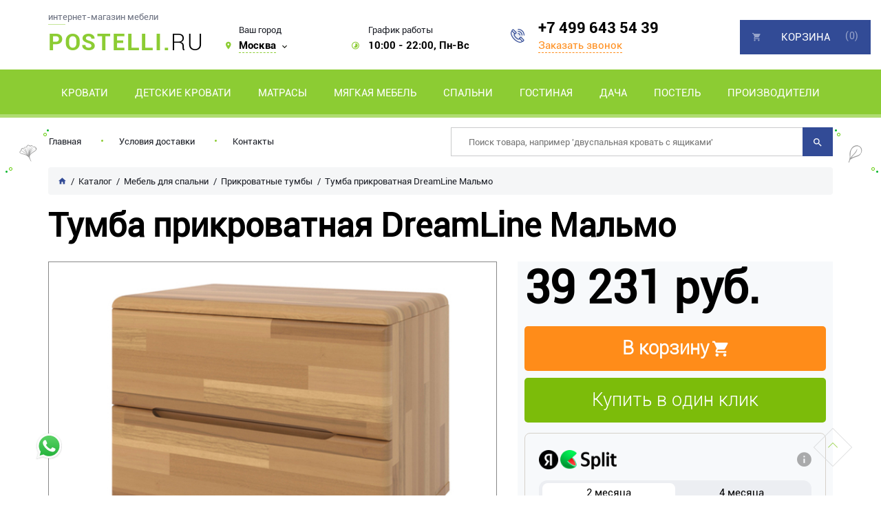

--- FILE ---
content_type: text/html; charset=utf-8
request_url: https://postelli.ru/product/tumba-prikrovatnaya-dreamline-mal-mo
body_size: 17926
content:

<!DOCTYPE html>
<html lang="ru-RU">
<head>
    <meta charset="utf-8">
    <meta http-equiv="X-UA-Compatible" content="IE=edge">
    <meta name="viewport" content="width=device-width, initial-scale=1.0">

    <meta name="csrf-param" content="_csrf-frontend">
<meta name="csrf-token" content="oJFAKQkDCcdVwRGBbcuZmrdkCw6_4OBnBisqg9kO1OmT3C1YPTRzpD3zZMgp__Gj-jN_TeeD1zhvUVvVhjqLsQ==">
    <title>Тумба прикроватная DreamLine Мальмо купить по низкой цене в интернет-магазине в Москве. Доставка, скидки, отзывы</title>
    <link rel="icon" href="/favicon.ico" type="image/x-icon">
    <link rel="shortcut icon" href="/favicon.ico" type="image/x-icon">

    <meta name="google-site-verification" content="Xu5UzR3GytxQvdDbG3mw-a9moveFL5AqGTeqkPemIk0 "/>
    <meta name='yandex-verification' content="9dbf2d4be1ad7221"/>

            <link rel="canonical" href="/product/tumba-prikrovatnaya-dreamline-mal-mo"/>
    
    <script type="text/javascript">
        var agreementUrl = '';
    </script>

    <meta name="description" content="Интернет-магазин POSTELLI.RU предлагает ✅ Тумба прикроватная DreamLine Мальмо. Быстрая доставка с оплатой при получении в Москве и в регионах России.  📞 +7 499 643 54 39">
<meta name="keywords" content="Кровати, купить кровать в москве, кровать в Москве">
<meta property="og:type" content="website">
<meta property="og:url" content="https://postelli.ru/product/tumba-prikrovatnaya-dreamline-mal-mo/">
<meta property="og:image" content="https://postelli.ru/images/og/b767aa245516ab7a2c22072aae093647a51adc99.jpg">
<meta property="og:image:width" content="1200">
<meta property="og:image:height" content="630">
<meta property="og:title" content="Тумба прикроватная DreamLine Мальмо купить по низкой цене в интернет-магазине в Москве. Доставка, скидки, отзывы">
<meta property="og:description" content="Интернет-магазин POSTELLI.RU предлагает ✅ Тумба прикроватная DreamLine Мальмо. Быстрая доставка с оплатой при получении в Москве и в регионах России.  📞 +7 499 643 54 39">
<meta property="og:image:secure_url" content="https://postelli.ru/images/og/b767aa245516ab7a2c22072aae093647a51adc99.jpg">
<link href="/assets/css-compress/2c4e27ac9ba4d0ccfd8542283dbf0148.css?v=1739103285" rel="stylesheet">
<script src="/assets/js-compress/01c2e9d6028191d948242cdf86c31459.js?v=1739103285"></script>
<script>var yandexGoalParams={"ya_goal_id":null,"ya_goal_call_form":null,"ya_goal_one_click_order":null};</script></head>
<body>

<div class="page-wrapper">
    

<div class="popup popup-city">
    <div class="popup-centered">
        <div class="btn-popup btn-popup-city"></div>
        <div class="popup-city-wrap">
            <div class="popup-title">
                <span>
                    Выберите свой город из списка
                </span>
            </div>
            <div class="city-form">
                
<label data-name="Балашиха"
       data-cookie="balashikha"
       data-user-ip="18.118.132.6"
       class="select_city  label-select-city ">
    <span class="radio"></span>
    <a href="https://balashiha.postelli.ru" class="js-city-link select-city-link">Балашиха</a>
</label>
<label data-name="Барнаул"
       data-cookie="barnaul"
       data-user-ip="18.118.132.6"
       class="select_city  label-select-city ">
    <span class="radio"></span>
    <a href="https://barnaul.postelli.ru" class="js-city-link select-city-link">Барнаул</a>
</label>
<label data-name="Брянск"
       data-cookie="bryansk"
       data-user-ip="18.118.132.6"
       class="select_city  label-select-city ">
    <span class="radio"></span>
    <a href="https://bryansk.postelli.ru" class="js-city-link select-city-link">Брянск</a>
</label>
<label data-name="Владикавказ"
       data-cookie="vladikavkaz"
       data-user-ip="18.118.132.6"
       class="select_city  label-select-city ">
    <span class="radio"></span>
    <a href="https://vladikavkaz.postelli.ru" class="js-city-link select-city-link">Владикавказ</a>
</label>
<label data-name="Владимир"
       data-cookie="vladimir"
       data-user-ip="18.118.132.6"
       class="select_city  label-select-city ">
    <span class="radio"></span>
    <a href="https://vladimir.postelli.ru" class="js-city-link select-city-link">Владимир</a>
</label>
<label data-name="Волгоград"
       data-cookie="volgograd"
       data-user-ip="18.118.132.6"
       class="select_city  label-select-city ">
    <span class="radio"></span>
    <a href="https://volgograd.postelli.ru" class="js-city-link select-city-link">Волгоград</a>
</label>
<label data-name="Воронеж"
       data-cookie="voronezh"
       data-user-ip="18.118.132.6"
       class="select_city  label-select-city ">
    <span class="radio"></span>
    <a href="https://voronezh.postelli.ru" class="js-city-link select-city-link">Воронеж</a>
</label>
<label data-name="Дмитров"
       data-cookie="dmitrov"
       data-user-ip="18.118.132.6"
       class="select_city  label-select-city ">
    <span class="radio"></span>
    <a href="https://dmitrov.postelli.ru" class="js-city-link select-city-link">Дмитров</a>
</label>
<label data-name="Дубна"
       data-cookie="dubna"
       data-user-ip="18.118.132.6"
       class="select_city  label-select-city ">
    <span class="radio"></span>
    <a href="https://dubna.postelli.ru" class="js-city-link select-city-link">Дубна</a>
</label>
<label data-name="Зеленоград"
       data-cookie="zelenograd"
       data-user-ip="18.118.132.6"
       class="select_city  label-select-city ">
    <span class="radio"></span>
    <a href="https://zelenograd.postelli.ru" class="js-city-link select-city-link">Зеленоград</a>
</label>
<label data-name="Ижевск"
       data-cookie="izhevsk"
       data-user-ip="18.118.132.6"
       class="select_city  label-select-city ">
    <span class="radio"></span>
    <a href="https://izhevsk.postelli.ru" class="js-city-link select-city-link">Ижевск</a>
</label>
<label data-name="Казань"
       data-cookie="kazan"
       data-user-ip="18.118.132.6"
       class="select_city  label-select-city ">
    <span class="radio"></span>
    <a href="https://kazan.postelli.ru" class="js-city-link select-city-link">Казань</a>
</label>
<label data-name="Калуга"
       data-cookie="kaluga"
       data-user-ip="18.118.132.6"
       class="select_city  label-select-city ">
    <span class="radio"></span>
    <a href="https://kaluga.postelli.ru" class="js-city-link select-city-link">Калуга</a>
</label>
<label data-name="Кемерово"
       data-cookie="kemerovo"
       data-user-ip="18.118.132.6"
       class="select_city  label-select-city ">
    <span class="radio"></span>
    <a href="https://kemerovo.postelli.ru" class="js-city-link select-city-link">Кемерово</a>
</label>
<label data-name="Ярославль"
       data-cookie="yaroslavl"
       data-user-ip="18.118.132.6"
       class="select_city  label-select-city ">
    <span class="radio"></span>
    <a href="https://yaroslavl.postelli.ru" class="js-city-link select-city-link">Ярославль</a>
</label>                
<label data-name="Клин"
       data-cookie="klin"
       data-user-ip="18.118.132.6"
       class="select_city  label-select-city ">
    <span class="radio"></span>
    <a href="https://klin.postelli.ru" class="js-city-link select-city-link">Клин</a>
</label>
<label data-name="Коломна"
       data-cookie="kolomna"
       data-user-ip="18.118.132.6"
       class="select_city  label-select-city ">
    <span class="radio"></span>
    <a href="https://kolomna.postelli.ru" class="js-city-link select-city-link">Коломна</a>
</label>
<label data-name="Можайск"
       data-cookie="mozhaysk"
       data-user-ip="18.118.132.6"
       class="select_city  label-select-city ">
    <span class="radio"></span>
    <a href="https://mozhaysk.postelli.ru" class="js-city-link select-city-link">Можайск</a>
</label>
<label data-name="Москва"
       data-cookie="moscow"
       data-user-ip="18.118.132.6"
       class="select_city selected city-active label-select-city ">
    <span class="radio"></span>
    <a href="https://postelli.ru" class="js-city-link select-city-link">Москва</a>
</label>
<label data-name="Нальчик"
       data-cookie="nalchik"
       data-user-ip="18.118.132.6"
       class="select_city  label-select-city ">
    <span class="radio"></span>
    <a href="https://nalchik.postelli.ru" class="js-city-link select-city-link">Нальчик</a>
</label>
<label data-name="Нефтеюганск"
       data-cookie="nefteyugansk"
       data-user-ip="18.118.132.6"
       class="select_city  label-select-city ">
    <span class="radio"></span>
    <a href="https://neftejugansk.postelli.ru" class="js-city-link select-city-link">Нефтеюганск</a>
</label>
<label data-name="Омск"
       data-cookie="omsk"
       data-user-ip="18.118.132.6"
       class="select_city  label-select-city ">
    <span class="radio"></span>
    <a href="https://omsk.postelli.ru" class="js-city-link select-city-link">Омск</a>
</label>
<label data-name="Пенза"
       data-cookie="penza"
       data-user-ip="18.118.132.6"
       class="select_city  label-select-city ">
    <span class="radio"></span>
    <a href="https://penza.postelli.ru" class="js-city-link select-city-link">Пенза</a>
</label>
<label data-name="Самара"
       data-cookie="samara"
       data-user-ip="18.118.132.6"
       class="select_city  label-select-city ">
    <span class="radio"></span>
    <a href="https://samara.postelli.ru" class="js-city-link select-city-link">Самара</a>
</label>
<label data-name="Серпухов"
       data-cookie="serpuhov"
       data-user-ip="18.118.132.6"
       class="select_city  label-select-city ">
    <span class="radio"></span>
    <a href="https://serpuhov.postelli.ru" class="js-city-link select-city-link">Серпухов</a>
</label>
<label data-name="Сургут"
       data-cookie="surgut"
       data-user-ip="18.118.132.6"
       class="select_city  label-select-city ">
    <span class="radio"></span>
    <a href="https://surgut.postelli.ru" class="js-city-link select-city-link">Сургут</a>
</label>
<label data-name="Томск"
       data-cookie="tomsk"
       data-user-ip="18.118.132.6"
       class="select_city  label-select-city ">
    <span class="radio"></span>
    <a href="https://tomsk.postelli.ru" class="js-city-link select-city-link">Томск</a>
</label>
<label data-name="Тула"
       data-cookie="tula"
       data-user-ip="18.118.132.6"
       class="select_city  label-select-city ">
    <span class="radio"></span>
    <a href="https://tula.postelli.ru" class="js-city-link select-city-link">Тула</a>
</label>
<label data-name="Чехов"
       data-cookie="chehov"
       data-user-ip="18.118.132.6"
       class="select_city  label-select-city ">
    <span class="radio"></span>
    <a href="https://chehov.postelli.ru" class="js-city-link select-city-link">Чехов</a>
</label>            </div>
        </div>
    </div>
</div>
<header class="header wrapper" id="header">
    <div class="header__top-info">
        <div class="container">
            <div class="content-top">
                <div class="top-info top-info_contact">
                    <div class="logo">
                                                <a href="/">
                                                        <span class="logo_top">интернет-магазин мебели </span>
                            <span class="logo_bot"><b>Postelli.</b>ru</span>
                                                    </a>
                                        </div>
                    <div class="top-info__item top-info__city">
                        <span>Ваш город</span>
                        <div class="info-item">
                            Москва                        </div>
                    </div>
                    <div class="top-info__item top-info__time">
                        <span>График работы</span>
                        <div class="info-item">
                            10:00 - 22:00, Пн-Вс
                        </div>
                    </div>
                    <div class="top-info__item top-info__tel">
                        <a href="tel:+7 499 643 54 39">+7 499 643 54 39</a>
                        <button class="btn btn-call">Заказать звонок</button>
                    </div>
                </div>
            </div>
        </div>
    </div>

    
    <div class="header__nav_v2">
        <div class="container position-static">
            
    <ul class="header-nav-wrapper" itemscope="" itemtype="http://schema.org/SiteNavigationElement">
        
    <li class="header-naw-main-category">
        <a data-id="1089" href="/category/krovati"
           class="header-naw-main-link">Кровати</a>
                    <ul class="menu-dropdown">
                <li>
                    <div class="container">
                        <div class="row">
                            
    
    <div class="col col-sm-3">
        <div class="menu-dropdown-category">
            <img class="menu-dropdown-category-img"
                 src="/images/src/3415c8c2832ab0e8fa1af902d5105406d4276dac.jpg" alt="Односпальные"
                 title="Односпальные">
            <ul class="menu-dropdown-category-list">
                <li>
                    <a data-id="41" href="/category/krovat-odnospal-naya"
                       class="ff-roboto-bold fs-17px"
                       data-gm-event="Click_category_stulya_dlya_kuhni">Односпальные</a>
                    <ul>
                                            </ul>
                </li>
            </ul>
        </div>
    </div>

    <div class="col col-sm-3">
        <div class="menu-dropdown-category">
            <img class="menu-dropdown-category-img"
                 src="/images/src/681770bbd544e44ab167fd3e74190485005ed9e3.jpg" alt="Полутороспальные"
                 title="Полутороспальные">
            <ul class="menu-dropdown-category-list">
                <li>
                    <a data-id="41" href="/category/polutorospal-nye-krovati"
                       class="ff-roboto-bold fs-17px"
                       data-gm-event="Click_category_stulya_dlya_kuhni">Полутороспальные</a>
                    <ul>
                                            </ul>
                </li>
            </ul>
        </div>
    </div>

    <div class="col col-sm-3">
        <div class="menu-dropdown-category">
            <img class="menu-dropdown-category-img"
                 src="/images/src/ddcb1da9af8863f93dd27f045320bd1b37fc677d.png" alt="Двуспальные"
                 title="Двуспальные">
            <ul class="menu-dropdown-category-list">
                <li>
                    <a data-id="41" href="/category/krovat-dvuspal-naya"
                       class="ff-roboto-bold fs-17px"
                       data-gm-event="Click_category_stulya_dlya_kuhni">Двуспальные</a>
                    <ul>
                                            </ul>
                </li>
            </ul>
        </div>
    </div>

    <div class="col col-sm-3">
        <div class="menu-dropdown-category">
            <img class="menu-dropdown-category-img"
                 src="/images/src/e87b2cd8463568422ef912877bf734fa75868f0b.jpg" alt="Круглые кровати"
                 title="Круглые кровати">
            <ul class="menu-dropdown-category-list">
                <li>
                    <a data-id="41" href="/category/kruglye-krovati"
                       class="ff-roboto-bold fs-17px"
                       data-gm-event="Click_category_stulya_dlya_kuhni">Круглые кровати</a>
                    <ul>
                                            </ul>
                </li>
            </ul>
        </div>
    </div>

    <div class="col col-sm-3">
        <div class="menu-dropdown-category">
            <img class="menu-dropdown-category-img"
                 src="/images/src/2900e3e5794252b342a0f31a3d2096cfa5804576.jpg" alt="Ортопедические решетки"
                 title="Ортопедические решетки">
            <ul class="menu-dropdown-category-list">
                <li>
                    <a data-id="41" href="/category/ortopedicheskie-osnovaniya"
                       class="ff-roboto-bold fs-17px"
                       data-gm-event="Click_category_stulya_dlya_kuhni">Ортопедические решетки</a>
                    <ul>
                                            </ul>
                </li>
            </ul>
        </div>
    </div>
                        </div>
                    </div>
                </li>
            </ul>
            </li>

    <li class="header-naw-main-category">
        <a data-id="2030" href="/category/detskie-krovati"
           class="header-naw-main-link">Детские кровати</a>
                    <ul class="menu-dropdown">
                <li>
                    <div class="container">
                        <div class="row">
                            
    
    <div class="col col-sm-3">
        <div class="menu-dropdown-category">
            <img class="menu-dropdown-category-img"
                 src="/images/src/369bacb99068b84539fee37748360078b7267fad.jpg" alt="от 3 лет"
                 title="от 3 лет">
            <ul class="menu-dropdown-category-list">
                <li>
                    <a data-id="41" href="/category/detskie-krovati-ot-3-let"
                       class="ff-roboto-bold fs-17px"
                       data-gm-event="Click_category_stulya_dlya_kuhni">от 3 лет</a>
                    <ul>
                                            </ul>
                </li>
            </ul>
        </div>
    </div>

    <div class="col col-sm-3">
        <div class="menu-dropdown-category">
            <img class="menu-dropdown-category-img"
                 src="/images/src/5d724cd5b3cec59fa6e8457422eb6da84eb03d41.jpg" alt="для подростков"
                 title="для подростков">
            <ul class="menu-dropdown-category-list">
                <li>
                    <a data-id="41" href="/category/krovati-dlya-podrostkov"
                       class="ff-roboto-bold fs-17px"
                       data-gm-event="Click_category_stulya_dlya_kuhni">для подростков</a>
                    <ul>
                                            </ul>
                </li>
            </ul>
        </div>
    </div>

    <div class="col col-sm-3">
        <div class="menu-dropdown-category">
            <img class="menu-dropdown-category-img"
                 src="/images/src/dabca784f9f93eecd6f36862ccf79c175fafe118.jpg" alt="Двухъярусные"
                 title="Двухъярусные">
            <ul class="menu-dropdown-category-list">
                <li>
                    <a data-id="41" href="/category/dvuh-yarusnye-krovati"
                       class="ff-roboto-bold fs-17px"
                       data-gm-event="Click_category_stulya_dlya_kuhni">Двухъярусные</a>
                    <ul>
                                            </ul>
                </li>
            </ul>
        </div>
    </div>

    <div class="col col-sm-3">
        <div class="menu-dropdown-category">
            <img class="menu-dropdown-category-img"
                 src="/images/src/233db58a0d87321d36c72702c35b335e5044e962.jpg" alt="Кровати чердаки"
                 title="Кровати чердаки">
            <ul class="menu-dropdown-category-list">
                <li>
                    <a data-id="41" href="/category/krovat-cherdak"
                       class="ff-roboto-bold fs-17px"
                       data-gm-event="Click_category_stulya_dlya_kuhni">Кровати чердаки</a>
                    <ul>
                                            </ul>
                </li>
            </ul>
        </div>
    </div>

    <div class="col col-sm-3">
        <div class="menu-dropdown-category">
            <img class="menu-dropdown-category-img"
                 src="/images/src/28aafbb68ae8db056600fec74ca6b2a2027d1aae.jpg" alt="Кровати домики"
                 title="Кровати домики">
            <ul class="menu-dropdown-category-list">
                <li>
                    <a data-id="41" href="/category/detskaya-krovat-domik"
                       class="ff-roboto-bold fs-17px"
                       data-gm-event="Click_category_stulya_dlya_kuhni">Кровати домики</a>
                    <ul>
                                            </ul>
                </li>
            </ul>
        </div>
    </div>

    <div class="col col-sm-3">
        <div class="menu-dropdown-category">
            <img class="menu-dropdown-category-img"
                 src="/images/src/c654b13ff3e29bb76c55e99e853d4683dd001f52.jpg" alt="Выдвижные для двоих"
                 title="Выдвижные для двоих">
            <ul class="menu-dropdown-category-list">
                <li>
                    <a data-id="41" href="/category/vydvizhnye-krovati-dlya-dvoih-detej"
                       class="ff-roboto-bold fs-17px"
                       data-gm-event="Click_category_stulya_dlya_kuhni">Выдвижные для двоих</a>
                    <ul>
                                            </ul>
                </li>
            </ul>
        </div>
    </div>

    <div class="col col-sm-3">
        <div class="menu-dropdown-category">
            <img class="menu-dropdown-category-img"
                 src="/images/src/f9d291183a2b34a1f6c830591a73e35b15f42af0.jpg" alt="Готовые детские комнаты"
                 title="Готовые детские комнаты">
            <ul class="menu-dropdown-category-list">
                <li>
                    <a data-id="41" href="/category/gotovye-detskie-komnaty"
                       class="ff-roboto-bold fs-17px"
                       data-gm-event="Click_category_stulya_dlya_kuhni">Готовые детские комнаты</a>
                    <ul>
                                            </ul>
                </li>
            </ul>
        </div>
    </div>
                        </div>
                    </div>
                </li>
            </ul>
            </li>

    <li class="header-naw-main-category">
        <a data-id="129" href="/category/matrasy"
           class="header-naw-main-link">Матрасы</a>
                    <ul class="menu-dropdown">
                <li>
                    <div class="container">
                        <div class="row">
                            
    
    <div class="col col-sm-3">
        <div class="menu-dropdown-category">
            <img class="menu-dropdown-category-img"
                 src="/images/src/d938047044f4ef0406473390e0c72ed13f9ae6f6.jpg" alt="Взрослые матрасы"
                 title="Взрослые матрасы">
            <ul class="menu-dropdown-category-list">
                <li>
                    <a data-id="41" href="/category/matrasy"
                       class="ff-roboto-bold fs-17px"
                       data-gm-event="Click_category_stulya_dlya_kuhni">Взрослые матрасы</a>
                    <ul>
                                            </ul>
                </li>
            </ul>
        </div>
    </div>

    <div class="col col-sm-3">
        <div class="menu-dropdown-category">
            <img class="menu-dropdown-category-img"
                 src="/images/src/40b28397247e690cee9530e4971ddbc4768736d3.jpg" alt="Детские матрасы"
                 title="Детские матрасы">
            <ul class="menu-dropdown-category-list">
                <li>
                    <a data-id="41" href="/category/detskie-matrasy"
                       class="ff-roboto-bold fs-17px"
                       data-gm-event="Click_category_stulya_dlya_kuhni">Детские матрасы</a>
                    <ul>
                                            </ul>
                </li>
            </ul>
        </div>
    </div>
                        </div>
                    </div>
                </li>
            </ul>
            </li>

    <li class="header-naw-main-category">
        <a data-id="2139" href="/"
           class="header-naw-main-link">Мягкая мебель</a>
                    <ul class="menu-dropdown">
                <li>
                    <div class="container">
                        <div class="row">
                            
    
    <div class="col col-sm-3">
        <div class="menu-dropdown-category">
            <img class="menu-dropdown-category-img"
                 src="/images/src/07ca67a3f0da83677ce101d7118de63fa14e230d.jpg" alt="Кресла"
                 title="Кресла">
            <ul class="menu-dropdown-category-list">
                <li>
                    <a data-id="41" href="/category/kreslo"
                       class="ff-roboto-bold fs-17px"
                       data-gm-event="Click_category_stulya_dlya_kuhni">Кресла</a>
                    <ul>
                                            </ul>
                </li>
            </ul>
        </div>
    </div>

    <div class="col col-sm-3">
        <div class="menu-dropdown-category">
            <img class="menu-dropdown-category-img"
                 src="/images/src/a6d7dcaee646dfb4c52ed9db6eba44080a88b544.jpg" alt="Диваны"
                 title="Диваны">
            <ul class="menu-dropdown-category-list">
                <li>
                    <a data-id="41" href="/category/divany"
                       class="ff-roboto-bold fs-17px"
                       data-gm-event="Click_category_stulya_dlya_kuhni">Диваны</a>
                    <ul>
                                            </ul>
                </li>
            </ul>
        </div>
    </div>
                        </div>
                    </div>
                </li>
            </ul>
            </li>

    <li class="header-naw-main-category">
        <a data-id="2061" href="/category/mebel-dlya-spalni"
           class="header-naw-main-link">Спальни</a>
                    <ul class="menu-dropdown">
                <li>
                    <div class="container">
                        <div class="row">
                            
    
    <div class="col col-sm-3">
        <div class="menu-dropdown-category">
            <img class="menu-dropdown-category-img"
                 src="/images/src/a0c94917e93c292c6d9db35074062f7171d8b08b.jpg" alt="Шкафы"
                 title="Шкафы">
            <ul class="menu-dropdown-category-list">
                <li>
                    <a data-id="41" href="/category/shkafy-shkafy-kupe"
                       class="ff-roboto-bold fs-17px"
                       data-gm-event="Click_category_stulya_dlya_kuhni">Шкафы</a>
                    <ul>
                        
    
    <li>
        <a itemprop="url"
           data-id="2344"
           href="/category/shkafy-kupe "
           data-gm-event="Click_category_stulya_dlya_kuhni_derevyannye">Шкафы-купе</a>
    </li>

    <li>
        <a itemprop="url"
           data-id="2345"
           href="/category/raspashnye-shkafy"
           data-gm-event="Click_category_stulya_dlya_kuhni_derevyannye">Распашные шкафы</a>
    </li>
                    </ul>
                </li>
            </ul>
        </div>
    </div>

    <div class="col col-sm-3">
        <div class="menu-dropdown-category">
            <img class="menu-dropdown-category-img"
                 src="/images/src/a51de88c1fed4b14339106535462c7daa1514921.jpg" alt="Тумбы"
                 title="Тумбы">
            <ul class="menu-dropdown-category-list">
                <li>
                    <a data-id="41" href="/category/tumby"
                       class="ff-roboto-bold fs-17px"
                       data-gm-event="Click_category_stulya_dlya_kuhni">Тумбы</a>
                    <ul>
                                            </ul>
                </li>
            </ul>
        </div>
    </div>

    <div class="col col-sm-3">
        <div class="menu-dropdown-category">
            <img class="menu-dropdown-category-img"
                 src="/images/src/76761a30adf47c7646e575d560f4d30fb48d67d0.jpg" alt="Комоды"
                 title="Комоды">
            <ul class="menu-dropdown-category-list">
                <li>
                    <a data-id="41" href="/category/komody"
                       class="ff-roboto-bold fs-17px"
                       data-gm-event="Click_category_stulya_dlya_kuhni">Комоды</a>
                    <ul>
                        
    
    <li>
        <a itemprop="url"
           data-id="2350"
           href="/category/visokie-komody-dlya-spalni"
           data-gm-event="Click_category_stulya_dlya_kuhni_derevyannye">Высокие</a>
    </li>

    <li>
        <a itemprop="url"
           data-id="2349"
           href="/category/shirokie-komody-dlya-spalny"
           data-gm-event="Click_category_stulya_dlya_kuhni_derevyannye">Широкие</a>
    </li>

    <li>
        <a itemprop="url"
           data-id="2348"
           href="/category/dizajnerskie-komody"
           data-gm-event="Click_category_stulya_dlya_kuhni_derevyannye">Дизайнерские</a>
    </li>
                    </ul>
                </li>
            </ul>
        </div>
    </div>

    <div class="col col-sm-3">
        <div class="menu-dropdown-category">
            <img class="menu-dropdown-category-img"
                 src="/images/src/373271173c3c0bf5478f1ec2553b7e18e0f1237e.jpg" alt="Туалетные столики"
                 title="Туалетные столики">
            <ul class="menu-dropdown-category-list">
                <li>
                    <a data-id="41" href="/category/tualetnye-stoliki"
                       class="ff-roboto-bold fs-17px"
                       data-gm-event="Click_category_stulya_dlya_kuhni">Туалетные столики</a>
                    <ul>
                        
    
    <li>
        <a itemprop="url"
           data-id="2389"
           href="/category/tualetnye-stoliki-s-zerkalom"
           data-gm-event="Click_category_stulya_dlya_kuhni_derevyannye">С зеркалом</a>
    </li>

    <li>
        <a itemprop="url"
           data-id="2390"
           href="/category/tualetnye-stoliki-s-zerkalom-i-podsvetkoj"
           data-gm-event="Click_category_stulya_dlya_kuhni_derevyannye">с зеркалом и подсветкой</a>
    </li>
                    </ul>
                </li>
            </ul>
        </div>
    </div>

    <div class="col col-sm-3">
        <div class="menu-dropdown-category">
            <img class="menu-dropdown-category-img"
                 src="/images/src/15c2b05a6172d818392932fce00d65476ce66c9d.jpg" alt="Пуфы"
                 title="Пуфы">
            <ul class="menu-dropdown-category-list">
                <li>
                    <a data-id="41" href="/category/pufy"
                       class="ff-roboto-bold fs-17px"
                       data-gm-event="Click_category_stulya_dlya_kuhni">Пуфы</a>
                    <ul>
                                            </ul>
                </li>
            </ul>
        </div>
    </div>

    <div class="col col-sm-3">
        <div class="menu-dropdown-category">
            <img class="menu-dropdown-category-img"
                 src="/images/src/9e7974fcac4d42f7230f18d75b75f9361b8c5e76.jpg" alt="Зеркала"
                 title="Зеркала">
            <ul class="menu-dropdown-category-list">
                <li>
                    <a data-id="41" href="/category/zerkala "
                       class="ff-roboto-bold fs-17px"
                       data-gm-event="Click_category_stulya_dlya_kuhni">Зеркала</a>
                    <ul>
                                            </ul>
                </li>
            </ul>
        </div>
    </div>
                        </div>
                    </div>
                </li>
            </ul>
            </li>

    <li class="header-naw-main-category">
        <a data-id="121" href="/category/mebel-dlya-gostinoj"
           class="header-naw-main-link">Гостиная</a>
                    <ul class="menu-dropdown">
                <li>
                    <div class="container">
                        <div class="row">
                            
    
    <div class="col col-sm-3">
        <div class="menu-dropdown-category">
            <img class="menu-dropdown-category-img"
                 src="/images/src/4dcb72d87a96dbcc47099c18b347086107601e04.jpg" alt="Стенки"
                 title="Стенки">
            <ul class="menu-dropdown-category-list">
                <li>
                    <a data-id="41" href="/category/stenki"
                       class="ff-roboto-bold fs-17px"
                       data-gm-event="Click_category_stulya_dlya_kuhni">Стенки</a>
                    <ul>
                                            </ul>
                </li>
            </ul>
        </div>
    </div>

    <div class="col col-sm-3">
        <div class="menu-dropdown-category">
            <img class="menu-dropdown-category-img"
                 src="/images/src/450d82b8ad1202b1d6e615f1bcb9add66444dca5.jpg" alt="Стулья"
                 title="Стулья">
            <ul class="menu-dropdown-category-list">
                <li>
                    <a data-id="41" href="/category/stul-ya"
                       class="ff-roboto-bold fs-17px"
                       data-gm-event="Click_category_stulya_dlya_kuhni">Стулья</a>
                    <ul>
                        
    
    <li>
        <a itemprop="url"
           data-id="2353"
           href="/category/derevyannye-stul-ya"
           data-gm-event="Click_category_stulya_dlya_kuhni_derevyannye">Деревянные</a>
    </li>

    <li>
        <a itemprop="url"
           data-id="2354"
           href="/category/stul-ya-na-metallokarkase"
           data-gm-event="Click_category_stulya_dlya_kuhni_derevyannye">Металлические</a>
    </li>

    <li>
        <a itemprop="url"
           data-id="2355"
           href="/category/barnye-stul-ya"
           data-gm-event="Click_category_stulya_dlya_kuhni_derevyannye">Барные</a>
    </li>
                    </ul>
                </li>
            </ul>
        </div>
    </div>

    <div class="col col-sm-3">
        <div class="menu-dropdown-category">
            <img class="menu-dropdown-category-img"
                 src="/images/src/4bb7a1c63bdf3880d71352640934d5ca08dda7ff.jpg" alt="Столы"
                 title="Столы">
            <ul class="menu-dropdown-category-list">
                <li>
                    <a data-id="41" href="/category/stoly"
                       class="ff-roboto-bold fs-17px"
                       data-gm-event="Click_category_stulya_dlya_kuhni">Столы</a>
                    <ul>
                        
    
    <li>
        <a itemprop="url"
           data-id="2356"
           href="/category/obedennye-stoly"
           data-gm-event="Click_category_stulya_dlya_kuhni_derevyannye">Обеденные</a>
    </li>

    <li>
        <a itemprop="url"
           data-id="2357"
           href="/category/zhurnal-nye-stoly"
           data-gm-event="Click_category_stulya_dlya_kuhni_derevyannye">Журнальные</a>
    </li>
                    </ul>
                </li>
            </ul>
        </div>
    </div>

    <div class="col col-sm-3">
        <div class="menu-dropdown-category">
            <img class="menu-dropdown-category-img"
                 src="/images/src/6acbd9a3667e4ed788ff99cf948c8b1df33d3b8e.jpg" alt="Тумбы под ТВ"
                 title="Тумбы под ТВ">
            <ul class="menu-dropdown-category-list">
                <li>
                    <a data-id="41" href="/category/tumby-pod-tv"
                       class="ff-roboto-bold fs-17px"
                       data-gm-event="Click_category_stulya_dlya_kuhni">Тумбы под ТВ</a>
                    <ul>
                                            </ul>
                </li>
            </ul>
        </div>
    </div>
                        </div>
                    </div>
                </li>
            </ul>
            </li>

    <li class="header-naw-main-category">
        <a data-id="2210" href="/category/mebel-dlya-dachi"
           class="header-naw-main-link">Дача</a>
            </li>

    <li class="header-naw-main-category">
        <a data-id="1787" href="/"
           class="header-naw-main-link">Постель</a>
                    <ul class="menu-dropdown">
                <li>
                    <div class="container">
                        <div class="row">
                            
    
    <div class="col col-sm-3">
        <div class="menu-dropdown-category">
            <img class="menu-dropdown-category-img"
                 src="/images/src/39b722390613cd32b96b40cf2efbd7ccda3a1d07.jpg" alt="Постельные принадлежности"
                 title="Постельные принадлежности">
            <ul class="menu-dropdown-category-list">
                <li>
                    <a data-id="41" href="/"
                       class="ff-roboto-bold fs-17px"
                       data-gm-event="Click_category_stulya_dlya_kuhni">Постельные принадлежности</a>
                    <ul>
                        
    
    <li>
        <a itemprop="url"
           data-id="1790"
           href="/category/odeyala"
           data-gm-event="Click_category_stulya_dlya_kuhni_derevyannye">Одеяла</a>
    </li>

    <li>
        <a itemprop="url"
           data-id="1791"
           href="/category/podushki"
           data-gm-event="Click_category_stulya_dlya_kuhni_derevyannye">Подушки</a>
    </li>

    <li>
        <a itemprop="url"
           data-id="1789"
           href="/category/postelnoe-belje"
           data-gm-event="Click_category_stulya_dlya_kuhni_derevyannye">Постельное белье</a>
    </li>

    <li>
        <a itemprop="url"
           data-id="1792"
           href="/category/namatrasniki"
           data-gm-event="Click_category_stulya_dlya_kuhni_derevyannye">Наматрасники</a>
    </li>
                    </ul>
                </li>
            </ul>
        </div>
    </div>

    <div class="col col-sm-3">
        <div class="menu-dropdown-category">
            <img class="menu-dropdown-category-img"
                 src="/images/src/414cba726c2a73fc905924ba2008be7fefe7d37d.jpg" alt="Покрывала и пледы"
                 title="Покрывала и пледы">
            <ul class="menu-dropdown-category-list">
                <li>
                    <a data-id="41" href="/category/pokryvala-i-pledy-na-krovat"
                       class="ff-roboto-bold fs-17px"
                       data-gm-event="Click_category_stulya_dlya_kuhni">Покрывала и пледы</a>
                    <ul>
                                            </ul>
                </li>
            </ul>
        </div>
    </div>
                        </div>
                    </div>
                </li>
            </ul>
            </li>

    <li class="header-naw-main-category">
        <a data-id="2109" href="/"
           class="header-naw-main-link">Производители</a>
                    <ul class="menu-dropdown">
                <li>
                    <div class="container">
                        <div class="row">
                            
    
    <div class="col col-sm-3">
        <div class="menu-dropdown-category">
            <img class="menu-dropdown-category-img"
                 src="/images/src/662eac14f0cbc1e2326fe11d2e5662a55d603103.jpg" alt="Для взрослых"
                 title="Для взрослых">
            <ul class="menu-dropdown-category-list">
                <li>
                    <a data-id="41" href="/"
                       class="ff-roboto-bold fs-17px"
                       data-gm-event="Click_category_stulya_dlya_kuhni">Для взрослых</a>
                    <ul>
                        
    
    <li>
        <a itemprop="url"
           data-id="2125"
           href="/category/proizvoditel-sonum"
           data-gm-event="Click_category_stulya_dlya_kuhni_derevyannye">Сонум </a>
    </li>

    <li>
        <a itemprop="url"
           data-id="2115"
           href="/category/krovati-benarti-benartti"
           data-gm-event="Click_category_stulya_dlya_kuhni_derevyannye">Benartti</a>
    </li>

    <li>
        <a itemprop="url"
           data-id="2118"
           href="/category/ormatek"
           data-gm-event="Click_category_stulya_dlya_kuhni_derevyannye">Орматек</a>
    </li>

    <li>
        <a itemprop="url"
           data-id="2123"
           href="/category/krovati-stillmet"
           data-gm-event="Click_category_stulya_dlya_kuhni_derevyannye">Стиллмет</a>
    </li>

    <li>
        <a itemprop="url"
           data-id="2322"
           href="/category/proizvoditel-alitte"
           data-gm-event="Click_category_stulya_dlya_kuhni_derevyannye">Alitte</a>
    </li>

    <li>
        <a itemprop="url"
           data-id="2119"
           href="/category/mebel-proizvoditelya-rajton"
           data-gm-event="Click_category_stulya_dlya_kuhni_derevyannye">Райтон</a>
    </li>

    <li>
        <a itemprop="url"
           data-id="2303"
           href="/category/metallicheskie-krovati-dream-master"
           data-gm-event="Click_category_stulya_dlya_kuhni_derevyannye">Dream Master</a>
    </li>

    <li>
        <a itemprop="url"
           data-id="2126"
           href="/category/krovati-lonax"
           data-gm-event="Click_category_stulya_dlya_kuhni_derevyannye"> Lonax</a>
    </li>

    <li>
        <a itemprop="url"
           data-id="2365"
           href="/category/mebel-fabriki-idea"
           data-gm-event="Click_category_stulya_dlya_kuhni_derevyannye">Idea (5 звезд)</a>
    </li>

    <li>
        <a itemprop="url"
           data-id="2282"
           href="/category/proizvoditel-dimax"
           data-gm-event="Click_category_stulya_dlya_kuhni_derevyannye">Dimax</a>
    </li>

    <li>
        <a itemprop="url"
           data-id="2121"
           href="/category/mebel-iz-massiva-dreamline"
           data-gm-event="Click_category_stulya_dlya_kuhni_derevyannye">DreamLine</a>
    </li>

    <li>
        <a itemprop="url"
           data-id="2142"
           href="/category/proizvoditel-r-home"
           data-gm-event="Click_category_stulya_dlya_kuhni_derevyannye">R-Home</a>
    </li>

    <li>
        <a itemprop="url"
           data-id="2207"
           href="/category/proizvoditel-4sis"
           data-gm-event="Click_category_stulya_dlya_kuhni_derevyannye">4SIS</a>
    </li>
                    </ul>
                </li>
            </ul>
        </div>
    </div>

    <div class="col col-sm-3">
        <div class="menu-dropdown-category">
            <img class="menu-dropdown-category-img"
                 src="/images/src/7ceb1e42048caa88eba1468b3914c20d69775498.jpg" alt="Для детей"
                 title="Для детей">
            <ul class="menu-dropdown-category-list">
                <li>
                    <a data-id="41" href="/"
                       class="ff-roboto-bold fs-17px"
                       data-gm-event="Click_category_stulya_dlya_kuhni">Для детей</a>
                    <ul>
                        
    
    <li>
        <a itemprop="url"
           data-id="2112"
           href="/category/proizvoditel-veles-art"
           data-gm-event="Click_category_stulya_dlya_kuhni_derevyannye">Велес Арт</a>
    </li>

    <li>
        <a itemprop="url"
           data-id="2116"
           href="/category/proizvoditel-mebel-holding"
           data-gm-event="Click_category_stulya_dlya_kuhni_derevyannye">Мебель Холдинг</a>
    </li>

    <li>
        <a itemprop="url"
           data-id="2323"
           href="/category/proizvoditel-romak"
           data-gm-event="Click_category_stulya_dlya_kuhni_derevyannye">Ромак</a>
    </li>

    <li>
        <a itemprop="url"
           data-id="2130"
           href="/category/detskie-krovati-yaroff"
           data-gm-event="Click_category_stulya_dlya_kuhni_derevyannye">Ярофф</a>
    </li>
                    </ul>
                </li>
            </ul>
        </div>
    </div>
                        </div>
                    </div>
                </li>
            </ul>
            </li>
    </ul>

            <div class="top-info cart-block">
                <button class="btn-cart">
                    Корзина
                </button>

                <span>(0)</span>
            </div>

            <div class="btn-top-nav btn-open">
                <span>Каталог</span>
            </div>
        </div>
    </div>
    <div class="header-bot-info">
    <div class="container">
        <div class="row">
            <div class="col-md-12 col-lg-6">
                <div class="bot-info__nav">
                    <ul>
                        <li>
                            <a href="/">Главная</a>                        </li>
                        <li>
                            <a href="/delivery">Условия доставки</a>                        </li>

                        
<li>
    <a href="#">Контакты</a>
    <div class="bot-info-wrap">
                    <div class="bot-info-item">
                <img src="/resources/theme/postelli/img/info-contacts/head-phones.svg" alt="">                <a href="tel:+7 499 643 54 39">+7 499 643 54 39</a>
                <span>Бесплатно</span>
            </div>
        
                    <div class="bot-info-item">
                <img src="/resources/theme/postelli/img/info-contacts/whatsApp.svg" alt="">                <a href="whatsapp://send?phone=:79067178438">WhatsApp</a>
                <span>79067178438</span>
            </div>
        
                    <div class="bot-info-item">
                <img src="/resources/theme/postelli/img/info-contacts/viber.svg" alt="">                <a href="viber://chat?number=:79067178438">Viber</a>
                <span>79067178438</span>
            </div>
        
                    <div class="bot-info-item">
                <img src="/resources/theme/postelli/img/info-contacts/email.svg" alt="">                <a href="mailto:info@postelli.ru">Написать нам</a>            </div>
            </div>
</li>
                    </ul>
                </div>
            </div>
            <div class="col-md-12 col-lg-6">
                <div class="bot-info__search">
                    <form id="w2" class="mobile_search_form" action="/search" method="get">                    <input type="text" id="site-search" name="filters[searchText]" placeholder="Поиск товара, например &#039;двуспальная кровать с ящиками&#039;" autocomplete="off">
                    <label class="input-label" for="site-search">
                        <i class="zmdi zmdi-close site-search"></i>
                    </label>

                    <button type="submit"></button>
                    </form>                </div>
            </div>
        </div>
    </div>
</div>
</header>

    <div class="main">
                    <div class="page-content">
                
<section class="wrapper bread-crumbs">
    <div class="container">
        <ul itemscope="" itemtype="http://schema.org/BreadcrumbList">
            <li itemprop="itemListElement" itemscope="" itemtype="http://schema.org/ListItem">
                <a href="https://postelli.ru" itemprop="item">
                    <i class="zmdi zmdi-home"></i>
                    <meta itemprop="name" content="POSTELLI.RU"/>
                </a>
                <meta itemprop="position" content="1"/>
            </li>
                            <li itemprop="itemListElement" itemscope="" itemtype="http://schema.org/ListItem">
                                            <a href="https://postelli.ru/category/krovati-matrasy-mebel-dlya-spal-ni-i-dlya-doma" itemprop="item">
                            <span itemprop="name">Каталог</span>
                        </a>
                                        <meta itemprop="position" content="2"/>
                </li>
                            <li itemprop="itemListElement" itemscope="" itemtype="http://schema.org/ListItem">
                                            <a href="https://postelli.ru/category/mebel-dlya-spalni" itemprop="item">
                            <span itemprop="name">Мебель для спальни</span>
                        </a>
                                        <meta itemprop="position" content="3"/>
                </li>
                            <li itemprop="itemListElement" itemscope="" itemtype="http://schema.org/ListItem">
                                            <a href="https://postelli.ru/category/tumby" itemprop="item">
                            <span itemprop="name">Прикроватные тумбы</span>
                        </a>
                                        <meta itemprop="position" content="4"/>
                </li>
                            <li itemprop="itemListElement" itemscope="" itemtype="http://schema.org/ListItem">
                                            <a href="https://postelli.ru/product/tumba-prikrovatnaya-dreamline-mal-mo" itemprop="item">
                            <span itemprop="name">Тумба прикроватная DreamLine Мальмо</span>
                        </a>
                                        <meta itemprop="position" content="5"/>
                </li>
                    </ul>
    </div>
</section>

                
<section class="wrapper card-inner">
    <form action="#" class="product-card-buy">
        <!--noindex-->
        
<input type="hidden" class="relations_input" id="relations_input_6993_104426"
       data-property-name='бук' data-product-id="6993"
       data-relation-id="104426" data-price="39 231" data-count="-1"
       name="product_relations_6993[]" value="366">

<input type="hidden" class="relations_input" id="relations_input_6993_104427"
       data-property-name='ясень' data-product-id="6993"
       data-relation-id="104427" data-price="49 041" data-count="-1"
       name="product_relations_6993[]" value="650">
        <!--/noindex-->

        <input type="hidden" name="product_id" value="6993">        <input type="hidden" name="percentSale" value="0">        <input type="hidden" name="price" value="39231">        <input type="hidden" name="url" value="/product/tumba-prikrovatnaya-dreamline-mal-mo">        <input type="hidden" name="old_url" value="/product/tumba-prikrovatnaya-dreamline-mal-mo">        <input type="hidden" name="name" value="Тумба прикроватная DreamLine Мальмо">        <input type="hidden" name="old_product_name" value="Тумба прикроватная DreamLine Мальмо">        <input type="hidden" name="relation_id">        <input type="hidden" name="productOptions" value="">
        <div class="container" itemscope itemtype="https://schema.org/Product">
            <div class="row">
                <div class="col-lg-12">
                    <h1 class="title-card" itemprop="name">
                        Тумба прикроватная DreamLine Мальмо                    </h1>

                                    </div>
            </div>

            <div class="row">
                <div class="col-lg-7 col-md-12 col-sm-12">
                    
<input type="hidden" name="img" value="b767aa245516ab7a2c22072aae093647a51adc99.jpg">
    <div class="main-slider ">
        
<div>
    <a data-fancybox="main" class="fancyimage" href="/images/22/b767aa245516ab7a2c22072aae093647a51adc99.jpg" data-caption="Тумба прикроватная DreamLine Мальмо">
                    <img src="/images/src/b767aa245516ab7a2c22072aae093647a51adc99.jpg" srcset="/images/23/b767aa245516ab7a2c22072aae093647a51adc99.jpg 1920w" alt="Тумба прикроватная DreamLine Мальмо" title="Тумба прикроватная DreamLine Мальмо" sizes="1920px">            </a>
</div>

<div>
    <a data-fancybox="main" class="fancyimage" href="/images/22/a7d46a042e0826003fcd7cdc4142dfd9b9f06731.jpg" data-caption="Тумба прикроватная DreamLine Мальмо">
                    <img src="/images/src/a7d46a042e0826003fcd7cdc4142dfd9b9f06731.jpg" srcset="/images/23/a7d46a042e0826003fcd7cdc4142dfd9b9f06731.jpg 1920w" alt="Тумба прикроватная DreamLine Мальмо" title="Тумба прикроватная DreamLine Мальмо" sizes="1920px">            </a>
</div>

<div style="width: 100%; min-height: 100%; background-color: #000000;">
    <iframe width="100%" height="100%" src="https://www.youtube.com/embed/slrEE1GNE34" title="Тумба прикроватная DreamLine Мальмо" frameborder="0"
            allow="accelerometer; autoplay; clipboard-write; encrypted-media; gyroscope; picture-in-picture"
            allowfullscreen></iframe>
</div>
<div>
    <a data-fancybox="main" class="fancyimage" href="/images/22/e65262861d2b0247f9fc61cb88c2b028b0e10059.jpg" data-caption="Тумба прикроватная DreamLine Мальмо">
                    <img src="/images/src/e65262861d2b0247f9fc61cb88c2b028b0e10059.jpg" srcset="/images/23/e65262861d2b0247f9fc61cb88c2b028b0e10059.jpg 1920w" alt="Тумба прикроватная DreamLine Мальмо" title="Тумба прикроватная DreamLine Мальмо" sizes="1920px">            </a>
</div>

<div>
    <a data-fancybox="main" class="fancyimage" href="/images/22/6b8eecb5dd914147c0adb30bbe01f3d666e684e4.jpg" data-caption="Тумба прикроватная DreamLine Мальмо">
                    <img src="/images/src/6b8eecb5dd914147c0adb30bbe01f3d666e684e4.jpg" srcset="/images/23/6b8eecb5dd914147c0adb30bbe01f3d666e684e4.jpg 1920w" alt="Тумба прикроватная DreamLine Мальмо" title="Тумба прикроватная DreamLine Мальмо" sizes="1920px">            </a>
</div>

<div>
    <a data-fancybox="main" class="fancyimage" href="/images/22/c80abf31ec0b4c3c1877577a7d17ee3a686aa6a9.jpg" data-caption="Тумба прикроватная DreamLine Мальмо">
                    <img src="/images/src/c80abf31ec0b4c3c1877577a7d17ee3a686aa6a9.jpg" srcset="/images/23/c80abf31ec0b4c3c1877577a7d17ee3a686aa6a9.jpg 1920w" alt="Тумба прикроватная DreamLine Мальмо" title="Тумба прикроватная DreamLine Мальмо" sizes="1920px">            </a>
</div>

<div>
    <a data-fancybox="main" class="fancyimage" href="/images/22/40adeb895f97792d4e5725942b69eb4dedf6565f.jpg" data-caption="Тумба прикроватная DreamLine Мальмо">
                    <img src="/images/src/40adeb895f97792d4e5725942b69eb4dedf6565f.jpg" srcset="/images/23/40adeb895f97792d4e5725942b69eb4dedf6565f.jpg 1920w" alt="Тумба прикроватная DreamLine Мальмо" title="Тумба прикроватная DreamLine Мальмо" sizes="1920px">            </a>
</div>

<div>
    <a data-fancybox="main" class="fancyimage" href="/images/22/472eb4bfe1fd71094b640e3f93b397ad9b7141a6.jpg" data-caption="Тумба прикроватная DreamLine Мальмо">
                    <img src="/images/src/472eb4bfe1fd71094b640e3f93b397ad9b7141a6.jpg" srcset="/images/23/472eb4bfe1fd71094b640e3f93b397ad9b7141a6.jpg 1920w" alt="Тумба прикроватная DreamLine Мальмо" title="Тумба прикроватная DreamLine Мальмо" sizes="1920px">            </a>
</div>

<div>
    <a data-fancybox="main" class="fancyimage" href="/images/22/a218f569ca4175d1eb9352ae1576a5ee42197f5c.jpg" data-caption="Тумба прикроватная DreamLine Мальмо">
                    <img src="/images/src/a218f569ca4175d1eb9352ae1576a5ee42197f5c.jpg" srcset="/images/23/a218f569ca4175d1eb9352ae1576a5ee42197f5c.jpg 1920w" alt="Тумба прикроватная DreamLine Мальмо" title="Тумба прикроватная DreamLine Мальмо" sizes="1920px">            </a>
</div>
    </div>

    <div class="slider-nav-card">
        
<div style="position: relative">
            <img src="/images/src/b767aa245516ab7a2c22072aae093647a51adc99.jpg" srcset="/images/5/b767aa245516ab7a2c22072aae093647a51adc99.jpg 1920w" alt="Тумба прикроватная DreamLine Мальмо" title="Тумба прикроватная DreamLine Мальмо" sizes="1920px">    </div>
<div style="position: relative">
            <img src="/images/src/a7d46a042e0826003fcd7cdc4142dfd9b9f06731.jpg" srcset="/images/5/a7d46a042e0826003fcd7cdc4142dfd9b9f06731.jpg 1920w" alt="Тумба прикроватная DreamLine Мальмо" title="Тумба прикроватная DreamLine Мальмо" sizes="1920px">    </div>
<div style="position: relative">
            <img src="https://img.youtube.com/vi/slrEE1GNE34/hqdefault.jpg" width="45" height="45" alt="Тумба прикроватная DreamLine Мальмо" title="Тумба прикроватная DreamLine Мальмо">        <img src="/resources/theme/satellites/img/youtube-play-48.png" alt="Youtube" class="youtube-play">
    </div>
<div style="position: relative">
            <img src="/images/src/e65262861d2b0247f9fc61cb88c2b028b0e10059.jpg" srcset="/images/5/e65262861d2b0247f9fc61cb88c2b028b0e10059.jpg 1920w" alt="Тумба прикроватная DreamLine Мальмо" title="Тумба прикроватная DreamLine Мальмо" sizes="1920px">    </div>
<div style="position: relative">
            <img src="/images/src/6b8eecb5dd914147c0adb30bbe01f3d666e684e4.jpg" srcset="/images/5/6b8eecb5dd914147c0adb30bbe01f3d666e684e4.jpg 1920w" alt="Тумба прикроватная DreamLine Мальмо" title="Тумба прикроватная DreamLine Мальмо" sizes="1920px">    </div>
<div style="position: relative">
            <img src="/images/src/c80abf31ec0b4c3c1877577a7d17ee3a686aa6a9.jpg" srcset="/images/5/c80abf31ec0b4c3c1877577a7d17ee3a686aa6a9.jpg 1920w" alt="Тумба прикроватная DreamLine Мальмо" title="Тумба прикроватная DreamLine Мальмо" sizes="1920px">    </div>
<div style="position: relative">
            <img src="/images/src/40adeb895f97792d4e5725942b69eb4dedf6565f.jpg" srcset="/images/5/40adeb895f97792d4e5725942b69eb4dedf6565f.jpg 1920w" alt="Тумба прикроватная DreamLine Мальмо" title="Тумба прикроватная DreamLine Мальмо" sizes="1920px">    </div>
<div style="position: relative">
            <img src="/images/src/472eb4bfe1fd71094b640e3f93b397ad9b7141a6.jpg" srcset="/images/5/472eb4bfe1fd71094b640e3f93b397ad9b7141a6.jpg 1920w" alt="Тумба прикроватная DreamLine Мальмо" title="Тумба прикроватная DreamLine Мальмо" sizes="1920px">    </div>
<div style="position: relative">
            <img src="/images/src/a218f569ca4175d1eb9352ae1576a5ee42197f5c.jpg" srcset="/images/5/a218f569ca4175d1eb9352ae1576a5ee42197f5c.jpg 1920w" alt="Тумба прикроватная DreamLine Мальмо" title="Тумба прикроватная DreamLine Мальмо" sizes="1920px">    </div>    </div>

                    
                    <div class="ya-share2"
                         data-services="collections,vkontakte,facebook,odnoklassniki,moimir,whatsapp,telegram"></div>

                                            
<div class="description-card">
    <div class="main-desc">
        <div class="item">
            <a class="link" href="#features">Характеристики</a>
        </div>

        <div class="item">
            <a class="link" href="#desc">Описание</a>
        </div>

        <div class="item">
            <a class="link" href="#reviews">Отзывы</a>
        </div>
    </div>

    <div class="title-desc" id="features">Характеристики</div>

            <div class="specifications">
                            <div class="line-spec">
                    <div class="item left">
                        <span class="text">Ящик</span>
                    </div>
                    <div class="item right">
                        2 шт.                    </div>
                </div>
                            <div class="line-spec">
                    <div class="item left">
                        <span class="text">Сборка</span>
                    </div>
                    <div class="item right">
                        не требуется                    </div>
                </div>
                            <div class="line-spec">
                    <div class="item left">
                        <span class="text">Высота</span>
                    </div>
                    <div class="item right">
                        43 см.                    </div>
                </div>
                            <div class="line-spec">
                    <div class="item left">
                        <span class="text">Глубина</span>
                    </div>
                    <div class="item right">
                        40 см.                    </div>
                </div>
                            <div class="line-spec">
                    <div class="item left">
                        <span class="text">Ширина</span>
                    </div>
                    <div class="item right">
                        60 см.                    </div>
                </div>
                            <div class="line-spec">
                    <div class="item left">
                        <span class="text">Материал каркаса</span>
                    </div>
                    <div class="item right">
                        массив бука                    </div>
                </div>
                            <div class="line-spec">
                    <div class="item left">
                        <span class="text">Доводчики</span>
                    </div>
                    <div class="item right">
                        доп. опция                    </div>
                </div>
                    </div>
    
            <div class="title-desc" id="desc">Описание</div>

        <div class="text-desc" itemprop="description">
            <p style="line-height: 20.8px;">Прикроватная тумба DreamLine Мальмо&nbsp;из массива бука.</p>

<p style="line-height: 20.8px;">Изделие имеет два выкатных&nbsp;ящика для хранения, возможна комплектация доводчиками, позволяющими плавно закрывать ящик.</p>

<p style="line-height: 20.8px;">Цвет: натуральный.<br />
&nbsp;</p>

<p style="line-height: 20.8px;"><strong>Размеры тумбы</strong>:&nbsp;</p>

<table border="1" cellpadding="1" cellspacing="1" style="line-height:20.8px;width:100%;">
	<tbody>
		<tr>
			<td style="text-align: center;">ширина, см</td>
			<td style="text-align: center;">глубина, см</td>
			<td style="text-align: center;">высота, см</td>
		</tr>
		<tr>
			<td style="text-align: center;">60</td>
			<td style="text-align: center;">40</td>
			<td style="text-align: center;">43</td>
		</tr>
	</tbody>
</table>

<p style="line-height: 20.8px;"><br />
Изделие можно приобрести отдельно или в составе наборов мебели DreamLine Мальмо.</p>

<p>Кровать, комод и зеркало в стоимость не входят.<br />
&nbsp;</p>

<p><strong>Гарантия</strong>:2 года</p>

<p><strong>Срок службы</strong>: 10&nbsp;лет.</p>
        </div>
    
    <meta itemprop="image"
          content="https://postelli.ru/images/src/b767aa245516ab7a2c22072aae093647a51adc99.jpg"/>

            
<div class="desc-images">
                    
        <img class="img-responsive lazy" alt="Тумба прикроватная DreamLine Мальмо" title="Тумба прикроватная DreamLine Мальмо" data-original="/images/productDesc/a7d46a042e0826003fcd7cdc4142dfd9b9f06731.jpg">
        <meta itemprop="image" content="https://postelli.ru/images/src/a7d46a042e0826003fcd7cdc4142dfd9b9f06731.jpg" />
            
        <img class="img-responsive lazy" alt="Тумба прикроватная DreamLine Мальмо" title="Тумба прикроватная DreamLine Мальмо" data-original="/images/productDesc/e65262861d2b0247f9fc61cb88c2b028b0e10059.jpg">
        <meta itemprop="image" content="https://postelli.ru/images/src/e65262861d2b0247f9fc61cb88c2b028b0e10059.jpg" />
            
        <img class="img-responsive lazy" alt="Тумба прикроватная DreamLine Мальмо" title="Тумба прикроватная DreamLine Мальмо" data-original="/images/productDesc/6b8eecb5dd914147c0adb30bbe01f3d666e684e4.jpg">
        <meta itemprop="image" content="https://postelli.ru/images/src/6b8eecb5dd914147c0adb30bbe01f3d666e684e4.jpg" />
            
        <img class="img-responsive lazy" alt="Тумба прикроватная DreamLine Мальмо" title="Тумба прикроватная DreamLine Мальмо" data-original="/images/productDesc/c80abf31ec0b4c3c1877577a7d17ee3a686aa6a9.jpg">
        <meta itemprop="image" content="https://postelli.ru/images/src/c80abf31ec0b4c3c1877577a7d17ee3a686aa6a9.jpg" />
            
        <img class="img-responsive lazy" alt="Тумба прикроватная DreamLine Мальмо" title="Тумба прикроватная DreamLine Мальмо" data-original="/images/productDesc/40adeb895f97792d4e5725942b69eb4dedf6565f.jpg">
        <meta itemprop="image" content="https://postelli.ru/images/src/40adeb895f97792d4e5725942b69eb4dedf6565f.jpg" />
            
        <img class="img-responsive lazy" alt="Тумба прикроватная DreamLine Мальмо" title="Тумба прикроватная DreamLine Мальмо" data-original="/images/productDesc/472eb4bfe1fd71094b640e3f93b397ad9b7141a6.jpg">
        <meta itemprop="image" content="https://postelli.ru/images/src/472eb4bfe1fd71094b640e3f93b397ad9b7141a6.jpg" />
            
        <img class="img-responsive lazy" alt="Тумба прикроватная DreamLine Мальмо" title="Тумба прикроватная DreamLine Мальмо" data-original="/images/productDesc/a218f569ca4175d1eb9352ae1576a5ee42197f5c.jpg">
        <meta itemprop="image" content="https://postelli.ru/images/src/a218f569ca4175d1eb9352ae1576a5ee42197f5c.jpg" />
    </div>
    
    <div class="buy-oneclick-wrap">
        <button class="add-cart-card js-btn-oneclick" data-product-id="6993">
            <b>Купить в один клик</b>
        </button>
    </div>

            <div class="title-desc">Мы сделали для вас эту Тумбу из:</div>

<div class="desc-table">
    <div class="line-table">
        <div class="item">Материал</div>
        <div class="item">Описание</div>
        <div class="item">Состав</div>
    </div>

            <div class="line-table">
            <div class="item">Массив бука и ясеня</div>
            <div class="item">
                <p>Сращенный мебельный щит из бука или ясеня.&nbsp;При производстве высококачественных мебельных щитов производится ручной подбор ламелей по их качеству, цвету и текстуре.</p>

<p>Древесина&nbsp;бука и ясеня имеет схожие параметры, твердая и плотная.</p>

<p>С эстетической точки зрения ясень имеет более выраженную, красивую текстуру, к заказу доступно большее количество цветов и &nbsp;он более влагоустойчив.&nbsp;</p>
            </div>
            <div class="item"><p>Плотность: &nbsp;720 кг/м3</p>

<p>Толщина щита: 1,8 - 3 см.</p>
</div>
        </div>
            <div class="line-table">
            <div class="item">Лак на водной основе</div>
            <div class="item">
                <p>Экологическое покрытие, не содержит токсинов. Не имеет резкого запаха.&nbsp;При высыхании образует однородную, прочную пленку, устойчивую к истиранию и воздействию моющих веществ.</p>
            </div>
            <div class="item"></div>
        </div>
    </div>    
    <div class="specifications" id="spec">
            </div>

    
<div class="page_conent page_certificates">
                    </div>
            <div class="title-desc">Видео</div>

        <iframe width="100%" height="400" src="https://www.youtube.com/embed/slrEE1GNE34" frameborder="0"
                allow="accelerometer; autoplay; encrypted-media; gyroscope; picture-in-picture"
                allowfullscreen></iframe>
    
    <div class="reviews-block" id="reviews">
        <div class="title-desc" name="reviews">Отзывы о
            &laquo;Тумба прикроватная DreamLine Мальмо&raquo;
        </div>
        
<section class="review">
            <p style="margin-top: 10px;">Отзывов пока нет</p>
    
    
<div class="form_comment">
    <div class="form_comment_wrapper">
        <a href="#" class="leave-review">Оставить отзыв</a>

        <div class="leave-review-form">
            <div class="form-control">
                <label>Ваше имя:</label>
                <input type="text" id="r-name">
            </div>

            <div class="form-control">
                <label>Email:</label>
                <input type="text" id="r-mail">
            </div>

            <div class="form-control textarea">
                <label>Текст отзыва:</label>
                <textarea rows="7" cols="40" id="r-msg"></textarea>
            </div>

            <input type="hidden" name="attachment_picture_ids" id="r-attachment-picture-ids">

            <div id="r-dropzone-files" class="dropzone custom-dropzone-style"></div>

            <br>

            <div class="form-control button">
                <input type="submit" value="отправить отзыв">
            </div>

            <div class="alert alert-danger comment_form_message" style="display:none; margin-bottom:-5px;"></div>

            <div class="clearfix"></div>
        </div>
    </div>
</div></section>    </div>
</div>
                                    </div>

                <div class="col-lg-5 col-md-12 col-sm-12">
                    <div class="gray-background">
                        
                        
<div class="price-card">
    <div class="product-does-not-exist"></div>
    
    <p class="js-product-price-with-sale">
        39 231 руб.    </p>
</div>

<button class="add-cart-card yellow button-centered js-add-cart-card">
    <b>В корзину</b>
    <i class="zmdi zmdi-shopping-cart ml-5px"></i>
</button>

<a class="add-cart-card js-btn-oneclick mt-10px" data-product-id="6993">
    Купить в один клик
</a>

    <div id="product-split-box">
        
<div class="mt-15px">
    <input type="hidden" id="product-card-yandex-split-amount" name="amount" value="39231">
    <div class="yandex-split">
        <div class="yandex-pay-widget-container">
            <div class="split">
                <div class="split-header">
                    <div class="split-header-title">
                        <div class="split-header-title-main">
                            <img src="/resources/img/i_split.png" alt="Сплит" style="margin-right: 3px;">
                            <img src="/resources/img/logo_split.png" alt="Сплит">
                        </div>
                        <div class="split-spacer"></div>
                        <div class="split-info">
                            <a href="https://bank.yandex.ru/pay/split" target="_blank">
                                <i class="zmdi zmdi-info"></i>
                            </a>
                        </div>
                    </div>
                </div>
                <div class="split-plan">
                    <form id="w0" action="/product/tumba-prikrovatnaya-dreamline-mal-mo" method="post">
<input type="hidden" name="_csrf-frontend" value="oJFAKQkDCcdVwRGBbcuZmrdkCw6_4OBnBisqg9kO1OmT3C1YPTRzpD3zZMgp__Gj-jN_TeeD1zhvUVvVhjqLsQ==">
                    <div class="form-group field-splitform-split_period">

<input type="hidden" name="SplitForm[split_period]" value=""><div id="splitform-split_period" class="wrapper-split-radio-buttons" role="radiogroup"><label class=" split-widget-period-item js-split-widget-period-item js-split-widget-period-item-2  checked "><input type="radio" name="SplitForm[split_period]" value="2" checked> 2 месяца</label>
<label class=" split-widget-period-item js-split-widget-period-item js-split-widget-period-item-4 "><input type="radio" name="SplitForm[split_period]" value="4"> 4 месяца</label></div>

<div class="help-block"></div>
</div>
                    <div id="split-widget-schedule">
                        
<div class="split-plan-pay-now">
    9 808 ₽ сейчас
</div>
<div>
    <ul class="split-plan-list">
                                <li class="split-plan-item">
                <span class="split-plan-payline split-plan-payline_status_expected split-plan-payline_next active"></span>
                <div class="split-plan-pay-date">
                    22&nbsp;янв                </div>
                <div class="split-plan-pay-amount">
                    9 808&nbsp;₽
                </div>
            </li>
                                <li class="split-plan-item">
                <span class="split-plan-payline split-plan-payline_status_expected split-plan-payline_next "></span>
                <div class="split-plan-pay-date">
                    05&nbsp;фев                </div>
                <div class="split-plan-pay-amount">
                    9 808&nbsp;₽
                </div>
            </li>
                                <li class="split-plan-item">
                <span class="split-plan-payline split-plan-payline_status_expected split-plan-payline_next "></span>
                <div class="split-plan-pay-date">
                    19&nbsp;фев                </div>
                <div class="split-plan-pay-amount">
                    9 808&nbsp;₽
                </div>
            </li>
                                <li class="split-plan-item">
                <span class="split-plan-payline split-plan-payline_status_expected split-plan-payline_next "></span>
                <div class="split-plan-pay-date">
                    05&nbsp;мар                </div>
                <div class="split-plan-pay-amount">
                    9 808&nbsp;₽
                </div>
            </li>
            </ul>
</div>
<div class="split-fee">
            <span class="split-overpayment-info">Без переплат</span>
    </div>                    </div>

                    </form>                </div>
            </div>
        </div>
    </div>
</div>
    </div>

                        
<div class="js-size-and-colors-wrapper">
    
<!--noindex-->
<div class="choose-size">
    <em>Дерево</em>

    <select name="option[]" class="cuSel" data-category-id="21"
            id="field_21" data-product-id="6993">
        <option value="366" data-category-id="21"
        >бук</option><option value="650" data-category-id="21"
        >ясень</option>    </select>
</div>
<!--/noindex-->

    <div class="product-cart-colors">
        


<div class="colorCategory option-color colorCategoryHide" data-category-id="366">
    <div class="main">Бук:</div>

    <div class="color-block">
        
<input type="radio" id="color_257775" name="color" value="257775" checked>
<label for="color_257775">
    <a class="option-color-link" href="/images/src/76f286a71a883e0f0ec8829e194c770595a9afe2.jpg" title="Олива + 10%" data-fancybox="product_colors" data-caption="Олива + 10%"><span class="img" style="background-image: url('/images/colorPreview/76f286a71a883e0f0ec8829e194c770595a9afe2.jpg')"></span></a>
    <div class="round">
        <div class="round-inner"></div>
    </div>
</label>

<input type="radio" id="color_257776" name="color" value="257776" checked>
<label for="color_257776">
    <a class="option-color-link" href="/images/src/89a4ad6cddfe8bf5985e3ec6a92a0cc6ace5e080.jpg" title="Серый + 10%" data-fancybox="product_colors" data-caption="Серый + 10%"><span class="img" style="background-image: url('/images/colorPreview/89a4ad6cddfe8bf5985e3ec6a92a0cc6ace5e080.jpg')"></span></a>
    <div class="round">
        <div class="round-inner"></div>
    </div>
</label>

<input type="radio" id="color_257779" name="color" value="257779" checked>
<label for="color_257779">
    <a class="option-color-link" href="/images/src/4c1c0975f449c2fe06d749d984fac4d121087a85.jpg" title="Дымчатый темный дуб" data-fancybox="product_colors" data-caption="Дымчатый темный дуб"><span class="img" style="background-image: url('/images/colorPreview/4c1c0975f449c2fe06d749d984fac4d121087a85.jpg')"></span></a>
    <div class="round">
        <div class="round-inner"></div>
    </div>
</label>

<input type="radio" id="color_257786" name="color" value="257786" checked>
<label for="color_257786">
    <a class="option-color-link" href="/images/src/54c13543b64688806b216ba55dc9ab35be13504f.jpg" title="Орех" data-fancybox="product_colors" data-caption="Орех"><span class="img" style="background-image: url('/images/colorPreview/54c13543b64688806b216ba55dc9ab35be13504f.jpg')"></span></a>
    <div class="round">
        <div class="round-inner"></div>
    </div>
</label>

<input type="radio" id="color_257785" name="color" value="257785" checked>
<label for="color_257785">
    <a class="option-color-link" href="/images/src/78e35ff10be98bfe65b72b45febe1903d182ba45.jpg" title="Слоновая кость" data-fancybox="product_colors" data-caption="Слоновая кость"><span class="img" style="background-image: url('/images/colorPreview/78e35ff10be98bfe65b72b45febe1903d182ba45.jpg')"></span></a>
    <div class="round">
        <div class="round-inner"></div>
    </div>
</label>

<input type="radio" id="color_257784" name="color" value="257784" checked>
<label for="color_257784">
    <a class="option-color-link" href="/images/src/4b86acfd783992a02cc8c84427e19b147ad27799.jpg" title="Венге" data-fancybox="product_colors" data-caption="Венге"><span class="img" style="background-image: url('/images/colorPreview/4b86acfd783992a02cc8c84427e19b147ad27799.jpg')"></span></a>
    <div class="round">
        <div class="round-inner"></div>
    </div>
</label>

<input type="radio" id="color_257783" name="color" value="257783" checked>
<label for="color_257783">
    <a class="option-color-link" href="/images/src/88cb84cc0219d9f5ba8f38769852b24bb00e9320.jpg" title="Голубой + 10%" data-fancybox="product_colors" data-caption="Голубой + 10%"><span class="img" style="background-image: url('/images/colorPreview/88cb84cc0219d9f5ba8f38769852b24bb00e9320.jpg')"></span></a>
    <div class="round">
        <div class="round-inner"></div>
    </div>
</label>

<input type="radio" id="color_257782" name="color" value="257782" checked>
<label for="color_257782">
    <a class="option-color-link" href="/images/src/f1ba6450b7ce6b869a2f248bd5090ff9d75fe61d.jpg" title="Белый" data-fancybox="product_colors" data-caption="Белый"><span class="img" style="background-image: url('/images/colorPreview/f1ba6450b7ce6b869a2f248bd5090ff9d75fe61d.jpg')"></span></a>
    <div class="round">
        <div class="round-inner"></div>
    </div>
</label>
    </div>
</div>

<div class="colorCategory option-color colorCategoryHide" data-category-id="650">
    <div class="main">Ясень:</div>

    <div class="color-block">
        
<input type="radio" id="color_257788" name="color" value="257788" checked>
<label for="color_257788">
    <a class="option-color-link" href="/images/src/1018b639a070552ad175024a3b4f081afa01ff09.jpg" title="Яблоня  " data-fancybox="product_colors" data-caption="Яблоня  "><span class="img" style="background-image: url('/images/colorPreview/1018b639a070552ad175024a3b4f081afa01ff09.jpg')"></span></a>
    <div class="round">
        <div class="round-inner"></div>
    </div>
</label>

<input type="radio" id="color_257789" name="color" value="257789" checked>
<label for="color_257789">
    <a class="option-color-link" href="/images/src/c83e63115f21803814a19db02f35eed1295271c1.jpg" title="Светлый орех " data-fancybox="product_colors" data-caption="Светлый орех "><span class="img" style="background-image: url('/images/colorPreview/c83e63115f21803814a19db02f35eed1295271c1.jpg')"></span></a>
    <div class="round">
        <div class="round-inner"></div>
    </div>
</label>

<input type="radio" id="color_257790" name="color" value="257790" checked>
<label for="color_257790">
    <a class="option-color-link" href="/images/src/5b153f2ef48479dbcfaed2abe9ea69b2140546c4.jpg" title="Дымчатый темный дуб" data-fancybox="product_colors" data-caption="Дымчатый темный дуб"><span class="img" style="background-image: url('/images/colorPreview/5b153f2ef48479dbcfaed2abe9ea69b2140546c4.jpg')"></span></a>
    <div class="round">
        <div class="round-inner"></div>
    </div>
</label>

<input type="radio" id="color_257792" name="color" value="257792" checked>
<label for="color_257792">
    <a class="option-color-link" href="/images/src/fb8a4be36c31be76158b086c2374fd63c4a52319.jpg" title="Старая вишня" data-fancybox="product_colors" data-caption="Старая вишня"><span class="img" style="background-image: url('/images/colorPreview/fb8a4be36c31be76158b086c2374fd63c4a52319.jpg')"></span></a>
    <div class="round">
        <div class="round-inner"></div>
    </div>
</label>

<input type="radio" id="color_257791" name="color" value="257791" checked>
<label for="color_257791">
    <a class="option-color-link" href="/images/src/64823a47d5b16ebaf163f8d1580512fcb578a493.jpg" title="Слоновая кость" data-fancybox="product_colors" data-caption="Слоновая кость"><span class="img" style="background-image: url('/images/colorPreview/64823a47d5b16ebaf163f8d1580512fcb578a493.jpg')"></span></a>
    <div class="round">
        <div class="round-inner"></div>
    </div>
</label>

<input type="radio" id="color_257793" name="color" value="257793" checked>
<label for="color_257793">
    <a class="option-color-link" href="/images/src/0e05035fcc9b858eaa6e38f4fd9bad3b708d35bf.jpg" title="Пинотекс" data-fancybox="product_colors" data-caption="Пинотекс"><span class="img" style="background-image: url('/images/colorPreview/0e05035fcc9b858eaa6e38f4fd9bad3b708d35bf.jpg')"></span></a>
    <div class="round">
        <div class="round-inner"></div>
    </div>
</label>

<input type="radio" id="color_257796" name="color" value="257796" checked>
<label for="color_257796">
    <a class="option-color-link" href="/images/src/9931cb05fe09f099d2476e5c6b429aeb8d70cacb.jpg" title="Орех" data-fancybox="product_colors" data-caption="Орех"><span class="img" style="background-image: url('/images/colorPreview/9931cb05fe09f099d2476e5c6b429aeb8d70cacb.jpg')"></span></a>
    <div class="round">
        <div class="round-inner"></div>
    </div>
</label>

<input type="radio" id="color_257795" name="color" value="257795" checked>
<label for="color_257795">
    <a class="option-color-link" href="/images/src/18371980b7326ac693f9dcea001850ee7d20ac4d.jpg" title="Натуральный + 10%" data-fancybox="product_colors" data-caption="Натуральный + 10%"><span class="img" style="background-image: url('/images/colorPreview/18371980b7326ac693f9dcea001850ee7d20ac4d.jpg')"></span></a>
    <div class="round">
        <div class="round-inner"></div>
    </div>
</label>

<input type="radio" id="color_257794" name="color" value="257794" checked>
<label for="color_257794">
    <a class="option-color-link" href="/images/src/53ce1975182279c705ccbeb7cc9aff1e4fc49ce6.jpg" title="Дуб сонома" data-fancybox="product_colors" data-caption="Дуб сонома"><span class="img" style="background-image: url('/images/colorPreview/53ce1975182279c705ccbeb7cc9aff1e4fc49ce6.jpg')"></span></a>
    <div class="round">
        <div class="round-inner"></div>
    </div>
</label>

<input type="radio" id="color_257797" name="color" value="257797" checked>
<label for="color_257797">
    <a class="option-color-link" href="/images/src/0259fd4e23e0f460b4827c2b1a105bf964503eaa.jpg" title="Дуб натуральный" data-fancybox="product_colors" data-caption="Дуб натуральный"><span class="img" style="background-image: url('/images/colorPreview/0259fd4e23e0f460b4827c2b1a105bf964503eaa.jpg')"></span></a>
    <div class="round">
        <div class="round-inner"></div>
    </div>
</label>

<input type="radio" id="color_257798" name="color" value="257798" checked>
<label for="color_257798">
    <a class="option-color-link" href="/images/src/4e76b904c04f8b56b45ed365f85213d35aba4b93.jpg" title="Груша + 10%" data-fancybox="product_colors" data-caption="Груша + 10%"><span class="img" style="background-image: url('/images/colorPreview/4e76b904c04f8b56b45ed365f85213d35aba4b93.jpg')"></span></a>
    <div class="round">
        <div class="round-inner"></div>
    </div>
</label>

<input type="radio" id="color_257799" name="color" value="257799" checked>
<label for="color_257799">
    <a class="option-color-link" href="/images/src/7ac472ff70fc5f383ca830e6fddc61c44cb9f0ed.jpg" title="Венге" data-fancybox="product_colors" data-caption="Венге"><span class="img" style="background-image: url('/images/colorPreview/7ac472ff70fc5f383ca830e6fddc61c44cb9f0ed.jpg')"></span></a>
    <div class="round">
        <div class="round-inner"></div>
    </div>
</label>

<input type="radio" id="color_257800" name="color" value="257800" checked>
<label for="color_257800">
    <a class="option-color-link" href="/images/src/46319ec64848600e1db7ab44cc8de88c6138f62b.jpg" title="Белёный дуб + 10%" data-fancybox="product_colors" data-caption="Белёный дуб + 10%"><span class="img" style="background-image: url('/images/colorPreview/46319ec64848600e1db7ab44cc8de88c6138f62b.jpg')"></span></a>
    <div class="round">
        <div class="round-inner"></div>
    </div>
</label>

<input type="radio" id="color_257801" name="color" value="257801" checked>
<label for="color_257801">
    <a class="option-color-link" href="/images/src/386e275c534c8fb78c2beed3d21bb7a0bb8cb43e.jpg" title="Белый" data-fancybox="product_colors" data-caption="Белый"><span class="img" style="background-image: url('/images/colorPreview/386e275c534c8fb78c2beed3d21bb7a0bb8cb43e.jpg')"></span></a>
    <div class="round">
        <div class="round-inner"></div>
    </div>
</label>
    </div>
</div>
    </div>
</div>

                        
                    </div>

                    
    <div class="delivery-card delivery-box ">
        <div class="title-desc" id="delivery">
                            Доставка в Москве                    </div>

        <div class="short-info-delivery">
            <p>
                По городу:
                                    2500 р.                                </p>

                            <p>За городом: 35 руб/км</p>
                    </div>

                    <a class="delivery-external-link underline-link" href="/delivery/dreamline" target="_blank">Полные условия доставки <svg xmlns="http://www.w3.org/2000/svg" width="22" height="22" fill="currentColor" class="bi bi-link-45deg" viewBox="0 0 16 16">
  <path d="M4.715 6.542 3.343 7.914a3 3 0 1 0 4.243 4.243l1.828-1.829A3 3 0 0 0 8.586 5.5L8 6.086a1.002 1.002 0 0 0-.154.199 2 2 0 0 1 .861 3.337L6.88 11.45a2 2 0 1 1-2.83-2.83l.793-.792a4.018 4.018 0 0 1-.128-1.287z"/>
  <path d="M6.586 4.672A3 3 0 0 0 7.414 9.5l.775-.776a2 2 0 0 1-.896-3.346L9.12 3.55a2 2 0 1 1 2.83 2.83l-.793.792c.112.42.155.855.128 1.287l1.372-1.372a3 3 0 1 0-4.243-4.243L6.586 4.672z"/>
</svg></a>        
        <div class="availability  ">
                    </div>
    </div>
                </div>

                            </div>

            <meta itemprop="sku" content=""/>

            <div itemprop="offers" itemtype="https://schema.org/Offer" itemscope>
                <meta itemprop="availability"
                      content="https://schema.org/InStock"/>
                <meta itemprop="priceCurrency" content="RUB"/>
                <meta itemprop="url"
                      content="https://postelli.ru/product/tumba-prikrovatnaya-dreamline-mal-mo/"/>
                <meta class="schema-price" itemprop="price" content="39231"/>
            </div>
        </div>
    </form>
</section>

<div id="recommended-products">
    
    <section id="recommended-coll">
        <div class="container">
            <div class="row">
                <div class="col-md-12">
                    <div class="title">Предметы из этой коллекции</div>
                    <div class="recommended">
                        <div id="recommended_product_25844">
    <form action="#" class="form_buy_product">
        <input type="hidden" name="product_id" value="25844">        <input type="hidden" name="percentSale" value="0">        <input type="hidden" name="price" value="90999">        <input type="hidden" name="img" value="03806c8892ee1a80623c1497e6b8ef92a4c546c2.jpg">        <input type="hidden" name="url" value="/product/stol-pis-mennyj-mal-mo/104339">        <input type="hidden" name="old_url" value="/product/stol-pis-mennyj-mal-mo/104339">        <input type="hidden" name="name" value="Стол письменный Мальмо бук">        <input type="hidden" name="old_product_name" value="Стол письменный Мальмо бук">        <input type="hidden" name="relation_id" value="104339">
        <div class="block">
            <a class="img" href="/product/stol-pis-mennyj-mal-mo/104339">
            <img src="https://postelli.ru/images/94/03806c8892ee1a80623c1497e6b8ef92a4c546c2.jpg" alt="Стол письменный Мальмо" title="Стол письменный Мальмо">
            </a>
            <div class="text-block">
                <div class="name">
                    Стол письменный Мальмо                </div>

                <div class="line-bottom">
                    <div class="price">
                        90 999 руб.                    </div>

                    <button type="button" class="add-cart-btn" data-product-id="25844">В корзину</button>                </div>
            </div>
        </div>
    </form>
</div>
<div id="recommended_product_6994">
    <form action="#" class="form_buy_product">
        <input type="hidden" name="product_id" value="6994">        <input type="hidden" name="percentSale" value="0">        <input type="hidden" name="price" value="85154">        <input type="hidden" name="img" value="25d5011a0c2e08b96f0cf6da0192367aec564076.jpg">        <input type="hidden" name="url" value="/product/komod-dreamline-mal-mo/104347">        <input type="hidden" name="old_url" value="/product/komod-dreamline-mal-mo/104347">        <input type="hidden" name="name" value="Комод DreamLine Мальмо бук">        <input type="hidden" name="old_product_name" value="Комод DreamLine Мальмо бук">        <input type="hidden" name="relation_id" value="104347">
        <div class="block">
            <a class="img" href="/product/komod-dreamline-mal-mo/104347">
            <img src="https://postelli.ru/images/94/25d5011a0c2e08b96f0cf6da0192367aec564076.jpg" alt="Комод DreamLine Мальмо" title="Комод DreamLine Мальмо">
            </a>
            <div class="text-block">
                <div class="name">
                    Комод DreamLine Мальмо                </div>

                <div class="line-bottom">
                    <div class="price">
                        85 154 руб.                    </div>

                    <button type="button" class="add-cart-btn" data-product-id="6994">В корзину</button>                </div>
            </div>
        </div>
    </form>
</div>
<div id="recommended_product_6995">
    <form action="#" class="form_buy_product">
        <input type="hidden" name="product_id" value="6995">        <input type="hidden" name="percentSale" value="0">        <input type="hidden" name="price" value="13904">        <input type="hidden" name="img" value="0f2f085af0dc35dfdc0a9a90f407a9829e199a95.jpg">        <input type="hidden" name="url" value="/product/zerkalo-dlya-komoda-dreamline-mal-mo/104349">        <input type="hidden" name="old_url" value="/product/zerkalo-dlya-komoda-dreamline-mal-mo/104349">        <input type="hidden" name="name" value="Зеркало для комода DreamLine Мальмо бук">        <input type="hidden" name="old_product_name" value="Зеркало для комода DreamLine Мальмо бук">        <input type="hidden" name="relation_id" value="104349">
        <div class="block">
            <a class="img" href="/product/zerkalo-dlya-komoda-dreamline-mal-mo/104349">
            <img src="https://postelli.ru/images/94/0f2f085af0dc35dfdc0a9a90f407a9829e199a95.jpg" alt="Зеркало для комода DreamLine Мальмо" title="Зеркало для комода DreamLine Мальмо">
            </a>
            <div class="text-block">
                <div class="name">
                    Зеркало для комода DreamLine Мальмо                </div>

                <div class="line-bottom">
                    <div class="price">
                        13 904 руб.                    </div>

                    <button type="button" class="add-cart-btn" data-product-id="6995">В корзину</button>                </div>
            </div>
        </div>
    </form>
</div>
                    </div>
                </div>
            </div>
        </div>
    </section>
</div>

                <div class="wrapper banner-wrapper">
                    <div class="banner__info">
                        <div class="container">
                            <div class="info-text">
                                Вся информация, размещенная на данном интернет-сайте, носит сугубо информационный характер и не является публичной офертой, определяемой положениями Статьи 437 (2) ГК РФ. Уточняйие информацию о стоимости товаров и услуг у сотрудника.                            </div>
                        </div>
                    </div>
                </div>
            </div>
            </div>

    <footer class="footer wrapper" id="footer">
    <div class="top__footer">
        <div class="container">
            <div class="row">
                <div class="col-md-12 col-lg-5">
                    
    <div class="footer__nav">
        <div class="title-footer">
            <span>Меню</span>
        </div>
        
        <ul class="footer-nav">
            
<li>
    <a href="/postavshikam">
        О магазине    </a>
</li>

<li>
    <a href="/mebel-optom">
        Мебель оптом    </a>
</li>

<li>
    <a href="/certificates">
        Сертификаты    </a>
</li>

<li>
    <a href="/articles">
        Статьи    </a>
</li>

<li>
    <a href="/garantiya">
        Гарантия    </a>
</li>

<li>
    <a href="/category/krovati-i-matrasy-dlya-gostinic">
        Гостиницам    </a>
</li>

<li>
    <a href="/obrabotkа_personalnih_dannih">
        ФЗ № 152    </a>
</li>
        </ul>
    </div>
                </div>
                <div class="col-md-12 col-lg-7">
                    

    <div class="footer_cat footer__item">
        <div class="title-footer">
            <span>Каталог</span>
        </div>
        <ul class="footer-nav-catalog">
            
<li>
    <a href="/news">
        Новости    </a>
</li>

<li>
    <a href="/contacts">
        Контакты    </a>
</li>

<li>
    <a href="/delivery">
        Условия доставки    </a>
</li>

<li>
    <a href="/credit">
        Рассрочка и кредит    </a>
</li>
        </ul>
    </div>

                    <div class="footer_con footer__item">
                        <div class="title-footer">
                            <span>Контакты</span>
                        </div>
                        <ul class="footer-contact">
                                                            <li>
                                    <a href="#">
                                        <i class="zmdi zmdi-pin"></i>
                                        <span>г. Москва, 3-й Дорожный пр-д, 1с2</span>
                                    </a>
                                </li>
                            
                                                            <li>
                                    <a href="tel:+7 499 643 54 39">
                                        <i class="zmdi zmdi-phone"></i>
                                        <span>+7 499 643 54 39</span>
                                    </a>
                                </li>
                            
                            <li>
                                <a href="#">
                                    <i class="zmdi zmdi-time-interval"></i>
                                    <span>Пн-Вс, 10:00 - 22:00</span>
                                </a>
                            </li>

                                                            <li>
                                    <a href="mailto:info@postelli.ru">
                                        <i class="zmdi zmdi-email"></i>
                                        <span>info@postelli.ru</span>
                                    </a>
                                </li>
                                                    </ul>
                    </div>
                </div>
            </div>
        </div>
    </div>
    <div class="bot__footer">
        <div class="footer__copy">
            <div class="container">
                Все права защищены. © 2013-2026            </div>

                            <div class="counters">
                    <!--noindex-->
<!-- Global site tag (gtag.js) - Google Analytics -->
<script async src="https://www.googletagmanager.com/gtag/js?id=UA-20080996-1"></script>
<script>
  window.dataLayer = window.dataLayer || [];
  function gtag(){dataLayer.push(arguments);}
  gtag('js', new Date());

  gtag('config', 'UA-20080996-1');
</script>
<!-- Google Tag Manager (noscript) -->
<noscript><iframe src="https://www.googletagmanager.com/ns.html?id=GTM-KTSRWR8"
height="0" width="0" style="display:none;visibility:hidden"></iframe></noscript>
<!-- End Google Tag Manager (noscript) -->
<!-- Yandex.Metrika counter -->
<script type="text/javascript" >
   (function(m,e,t,r,i,k,a){m[i]=m[i]||function(){(m[i].a=m[i].a||[]).push(arguments)};
   m[i].l=1*new Date();k=e.createElement(t),a=e.getElementsByTagName(t)[0],k.async=1,k.src=r,a.parentNode.insertBefore(k,a)})
   (window, document, "script", "https://mc.yandex.ru/metrika/tag.js", "ym");

   ym(51659354, "init", {
        clickmap:true,
        trackLinks:true,
        accurateTrackBounce:true,
        webvisor:true,
        ecommerce:"dataLayer"
   });
</script>
<noscript><div><img src="https://mc.yandex.ru/watch/51659354" style="position:absolute; left:-9999px;" alt="" /></div></noscript>
<!-- /Yandex.Metrika counter -->
<!--LiveInternet counter--><script type="text/javascript"><!--
document.write("<a href='//www.liveinternet.ru/click' "+
"target=_blank><img src='//counter.yadro.ru/hit?t22.2;r"+
escape(document.referrer)+((typeof(screen)=="undefined")?"":
";s"+screen.width+"*"+screen.height+"*"+(screen.colorDepth?
screen.colorDepth:screen.pixelDepth))+";u"+escape(document.URL)+
";h"+escape(document.title.substring(0,80))+";"+Math.random()+
"' alt='' title='LiveInternet: показано число просмотров за 24"+
" часа, посетителей за 24 часа и за сегодня' "+
"border='0' width='88' height='31'><\/a>")
//--></script><!--/LiveInternet-->
<script src="//code.jivosite.com/widget/dhv7UWek3R" async></script>
<meta name="google-site-verification" content="Xu5UzR3GytxQvdDbG3mw-a9moveFL5AqGTeqkPemIk0" />
</!--noindex-->

                </div>
                    </div>
    </div>
    <div class="go-top"></div>

            <a class="whatsapp" href="whatsapp://send?phone=:79067178438"></a>    </footer>

<div class="disksman">
    <div class="container">
        <div class="row">
            <div class="col-sm-10 disksman-content">
                Продолжая использовать наш сайт, вы даете согласие на обработку файлов cookie, пользовательских данных (сведения о местоположении; тип и версия ОС; тип и версия Браузера; тип устройства и разрешение его экрана; источник откуда пришел на сайт пользователь; с какого сайта или по какой рекламе; язык ОС и Браузера; какие страницы открывает и на какие кнопки нажимает пользователь; ip-адрес) в целях функционирования сайта, проведения ретаргетинга и проведения статистических исследований и обзоров. Если вы не хотите, чтобы ваши данные обрабатывались, покиньте сайт.            </div>

            <div class="col-sm-2 disksman-btn">
                <a href="#" class="btn closeDisksman">Я согласен</a>
            </div>
        </div>
    </div>
</div>
<div class="popup popup-call popup-phone-call">
    <div class="popup-centered">
        <div class="btn-popup btn-popup-call"></div>

        <div class=" popup-call-wrap">
            <div class="popup-title">
                <span>Заказать звонок</span>
            </div>

            <div class="popup-call-form">
                <form name="form" action="/callback/send" method="post" novalidate>
                    <label for="callback_name">
                        <input type="text" required autocomplete="off" name="name" id="callback_name"
                               placeholder="Ваше Имя">
                    </label>

                    <label for="callback_phone">
                        <input type="text" required autocomplete="off" name="phone" id="callback_phone"
                               placeholder="Номер телефона">
                    </label>

                    <label for="agree" class="checkbox-label">
                        <input id="agree" type="checkbox" name="agree" value="1" checked>
                        <span class="checked"></span>
                        <span class="checked-title">
                            Я даю согласие на <a href="" class="processing">обработку персональных данных</a>
                        </span>
                    </label>

                    <button type="submit">отправить</button>
                </form>
            </div>
        </div>
    </div>

    <div class="popup-overlay"></div>
</div>

<div id="modal-thanks" class="hidden">
    Спасибо за обращение. мы свяжемся с Вами в ближайшее время.
</div>
<div class="popup popup-cart"></div>
<div class="popup popup-common" id="popup-common"></div>

<div class="popup popup-call popup-oneclick">
    <div class="popup-centered">
        <div class="btn-popup btn-popup-call"></div>
        <div class=" popup-call-wrap">
            <div class="popup-title">
                <span>
                    Купить в 1 клик
                </span>
            </div>
            <div class="popup-call-form">
                <form name="form" action="" method="post" novalidate class="oneClickBody">
                    <input type="hidden" name="productId">                    <input type="hidden" name="relationId">
                    <label for="name">
                        <input type="text" id="name" name="name" value="" placeholder="Ваше Имя">                    </label>

                    <label for="one-click-phone">
                        <input type="text" id="one-click-phone" name="phone" value="" placeholder="Номер телефона">                    </label>

                    <label for="email">
                        <input type="text" id="email" name="email" value="" placeholder="Email">                    </label>

                    <label for="check" class="checkbox-label">
                        <input id="check" required type="checkbox" checked name="agree">
                        <span class="checked"></span>
                        <span class="checked-title">
                            Я даю согласие на <a href="#" class="processing">обработку персональных данных</a>
                        </span>
                    </label>

                    <button type="submit" class="one-click-order-send">отправить</button>
                </form>
            </div>
            <div class="popup-message" style="display: none;"></div>
        </div>
    </div>
    <div class="popup-overlay"></div>
</div>

    </div>

<script src="https://yastatic.net/es5-shims/0.0.2/es5-shims.min.js"></script>
<script src="https://yastatic.net/share2/share.js"></script>
<script src="/assets/js-compress/ecaf277a31a5d5790cd8489516be18f3.js?v=1739103285"></script>
<script>jQuery(function ($) {
$('img.lazy').lazyload({"failurelimit":10,"effect":"fadeIn"});
jQuery('#w0').yiiActiveForm([],[]);
jQuery('#w2').yiiActiveForm([],[]);
});</script></body>
</html>


--- FILE ---
content_type: text/css
request_url: https://postelli.ru/assets/css-compress/2c4e27ac9ba4d0ccfd8542283dbf0148.css?v=1739103285
body_size: 42311
content:
@keyframes passing-through{0%{opacity:0;transform:translateY(40px);}30%,70%{opacity:1;transform:translateY(0px);}100%{opacity:0;transform:translateY(-40px);}}@keyframes slide-in{0%{opacity:0;transform:translateY(40px);}30%{opacity:1;transform:translateY(0px);}}@keyframes pulse{0%{transform:scale(1);}10%{transform:scale(1.1);}20%{transform:scale(1);}}.dropzone,.dropzone *{box-sizing:border-box}.dropzone{min-height:150px;border:1px solid rgba(0,0,0,.8);border-radius:5px;padding:20px 20px}.dropzone.dz-clickable{cursor:pointer}.dropzone.dz-clickable *{cursor:default}.dropzone.dz-clickable .dz-message,.dropzone.dz-clickable .dz-message *{cursor:pointer}.dropzone.dz-started .dz-message{display:none}.dropzone.dz-drag-hover{border-style:solid}.dropzone.dz-drag-hover .dz-message{opacity:.5}.dropzone .dz-message{text-align:center;margin:3em 0}.dropzone .dz-message .dz-button{background:none;color:inherit;border:none;padding:0;font:inherit;cursor:pointer;outline:inherit}.dropzone .dz-preview{position:relative;display:inline-block;vertical-align:top;margin:16px;min-height:100px}.dropzone .dz-preview:hover{z-index:1000}.dropzone .dz-preview:hover .dz-details{opacity:1}.dropzone .dz-preview.dz-file-preview .dz-image{border-radius:20px;background:#999;background:linear-gradient(to bottom, #eee, #ddd)}.dropzone .dz-preview.dz-file-preview .dz-details{opacity:1}.dropzone .dz-preview.dz-image-preview{background:#fff}.dropzone .dz-preview.dz-image-preview .dz-details{transition:opacity .2s linear}.dropzone .dz-preview .dz-remove{font-size:14px;text-align:center;display:block;cursor:pointer;border:none}.dropzone .dz-preview .dz-remove:hover{text-decoration:underline}.dropzone .dz-preview:hover .dz-details{opacity:1}.dropzone .dz-preview .dz-details{z-index:20;position:absolute;top:0;left:0;opacity:0;font-size:13px;min-width:100%;max-width:100%;padding:2em 1em;text-align:center;color:rgba(0,0,0,.9);line-height:150%}.dropzone .dz-preview .dz-details .dz-size{margin-bottom:1em;font-size:16px}.dropzone .dz-preview .dz-details .dz-filename{white-space:nowrap}.dropzone .dz-preview .dz-details .dz-filename:hover span{border:1px solid rgba(200,200,200,.8);background-color:rgba(255,255,255,.8)}.dropzone .dz-preview .dz-details .dz-filename:not(:hover){overflow:hidden;text-overflow:ellipsis}.dropzone .dz-preview .dz-details .dz-filename:not(:hover) span{border:1px solid transparent}.dropzone .dz-preview .dz-details .dz-filename span,.dropzone .dz-preview .dz-details .dz-size span{background-color:rgba(255,255,255,.4);padding:0 .4em;border-radius:3px}.dropzone .dz-preview:hover .dz-image img{transform:scale(1.05, 1.05);filter:blur(8px)}.dropzone .dz-preview .dz-image{border-radius:20px;overflow:hidden;width:120px;height:120px;position:relative;display:block;z-index:10}.dropzone .dz-preview .dz-image img{display:block}.dropzone .dz-preview.dz-success .dz-success-mark{animation:passing-through 3s cubic-bezier(0.77, 0, 0.175, 1)}.dropzone .dz-preview.dz-error .dz-error-mark{opacity:1;animation:slide-in 3s cubic-bezier(0.77, 0, 0.175, 1)}.dropzone .dz-preview .dz-success-mark,.dropzone .dz-preview .dz-error-mark{pointer-events:none;opacity:0;z-index:500;position:absolute;display:block;top:50%;left:50%;margin-left:-27px;margin-top:-27px;background:rgba(0,0,0,.8);border-radius:50%}.dropzone .dz-preview .dz-success-mark svg,.dropzone .dz-preview .dz-error-mark svg{display:block;width:54px;height:54px;fill:#fff}.dropzone .dz-preview.dz-processing .dz-progress{opacity:1;transition:all .2s linear}.dropzone .dz-preview.dz-complete .dz-progress{opacity:0;transition:opacity .4s ease-in}.dropzone .dz-preview:not(.dz-processing) .dz-progress{animation:pulse 6s ease infinite}.dropzone .dz-preview .dz-progress{opacity:1;z-index:1000;pointer-events:none;position:absolute;height:20px;top:50%;margin-top:-10px;left:15%;right:15%;border:3px solid rgba(0,0,0,.8);background:rgba(0,0,0,.8);border-radius:10px;overflow:hidden}.dropzone .dz-preview .dz-progress .dz-upload{background:#fff;display:block;position:relative;height:100%;width:0;transition:width 300ms ease-in-out;border-radius:17px}.dropzone .dz-preview.dz-error .dz-error-message{display:block}.dropzone .dz-preview.dz-error:hover .dz-error-message{opacity:1;pointer-events:auto}.dropzone .dz-preview .dz-error-message{pointer-events:none;z-index:1000;position:absolute;display:block;display:none;opacity:0;transition:opacity .3s ease;border-radius:8px;font-size:13px;top:130px;left:-10px;width:140px;background:#b10606;padding:.5em 1em;color:#fff}.dropzone .dz-preview .dz-error-message:after{content:"";position:absolute;top:-6px;left:64px;width:0;height:0;border-left:6px solid transparent;border-right:6px solid transparent;border-bottom:6px solid #b10606}@font-face{font-family:icomoon;font-style:normal;font-display:swap;font-weight:400;src:url(/assets/d3fe0715/icomoon/icomoon.eot?lg89pp);src:url(/assets/d3fe0715/icomoon/icomoon.eot?lg89pp#iefix) format("embedded-opentype"), url(/assets/d3fe0715/icomoon/icomoon.ttf?lg89pp) format("truetype"), url(/assets/d3fe0715/icomoon/icomoon.woff?lg89pp) format("woff"), url(/assets/d3fe0715/icomoon/icomoon.svg?lg89pp#icomoon) format("svg")}/*!
 *  Material Design Iconic Font by Sergey Kupletsky ($zavoloklom) - http://zavoloklom.github.io/material-design-iconic-font/
 *  License - http://zavoloklom.github.io/material-design-iconic-font/license (Font: SIL OFL 1.1, CSS: MIT License)
 */@font-face{font-family:Material-Design-Iconic-Font;font-style:normal;font-weight:400;font-display:swap;src:url(/assets/d3fe0715/material-design-iconic-font/Material-Design-Iconic-Font.woff2?v=2.2.0) format("woff2"), url(/assets/d3fe0715/material-design-iconic-font/Material-Design-Iconic-Font.woff?v=2.2.0) format("woff"), url(/assets/d3fe0715/material-design-iconic-font/Material-Design-Iconic-Font.ttf?v=2.2.0) format("truetype")}@font-face{font-family:Roboto-Light;font-style:normal;font-weight:300;src:url(/assets/d3fe0715/roboto/Roboto-Light.ttf);font-display:swap}@font-face{font-family:Roboto;font-style:normal;font-weight:400;font-display:swap;src:url(/assets/d3fe0715/roboto/Roboto-Regular.ttf)}@font-face{font-family:Roboto-Bold;font-style:normal;font-weight:700;font-display:swap;src:url(/assets/d3fe0715/roboto/Roboto-Bold.ttf)}@font-face{font-family:Roboto-Italic;font-style:normal;font-weight:700;font-display:swap;src:url(/assets/d3fe0715/roboto/Roboto-Italic.ttf)}.clearfix{clear:both}.full-width{width:100% !important}.width-400{width:300px !important}.height-190{height:190px !important}.alert{padding:15px;margin-bottom:20px;border:1px solid transparent;border-radius:4px;padding-left:30px;position:relative}.alert-success{color:#3c763d;background-color:#dff0d8;border-color:#d6e9c6}.alert-danger{color:#a94442;background-color:#f2dede;border-color:#ebccd1}.alert-warning{color:#ed952e;background-color:#fbead5;border-color:#f4bf82}.alert-info{color:#31708f;background-color:#d9edf7;border-color:#bce8f1}.faq-block{margin-top:30px;margin-bottom:20px}.faq-block .back-link{display:inline-block;font-size:16px}.faq-block .back-link:hover{color:#909090;text-decoration:underline}#ask-question.btn{font-size:14px;display:inline-block;padding:7px 9px}.head-news a{color:initial}#ask-question-parent{margin-top:20px}.faq-item{margin-bottom:10px}.mCustomScrollbar{touch-action:pinch-zoom}.mCustomScrollbar.mCS_no_scrollbar,.mCustomScrollbar.mCS_touch_action{touch-action:auto}.mCustomScrollBox{direction:ltr;height:100%;max-width:100%;outline:0;overflow:hidden;position:relative}.mCSB_container{height:auto;overflow:hidden;width:auto}.mCSB_inside>.mCSB_container{margin-right:30px}.mCSB_container.mCS_no_scrollbar_y.mCS_y_hidden{margin-right:0}.mCS-dir-rtl>.mCSB_inside>.mCSB_container{margin-left:30px;margin-right:0}.mCS-dir-rtl>.mCSB_inside>.mCSB_container.mCS_no_scrollbar_y.mCS_y_hidden{margin-left:0}.mCSB_scrollTools{bottom:0;height:auto;left:auto;opacity:.75;position:absolute;right:0;top:0;width:16px}.mCSB_outside+.mCSB_scrollTools{right:-26px}.mCS-dir-rtl>.mCSB_inside>.mCSB_scrollTools,.mCS-dir-rtl>.mCSB_outside+.mCSB_scrollTools{left:0;right:auto}.mCS-dir-rtl>.mCSB_outside+.mCSB_scrollTools{left:-26px}.mCSB_scrollTools .mCSB_draggerContainer{bottom:0;height:auto;left:0;position:absolute;right:0;top:0}.mCSB_scrollTools a+.mCSB_draggerContainer{margin:20px 0}.mCSB_scrollTools .mCSB_draggerRail{border-radius:16px;height:100%;margin:0 auto;width:2px}.mCSB_scrollTools .mCSB_dragger{cursor:pointer;height:30px;width:100%;z-index:1}.mCSB_scrollTools .mCSB_dragger .mCSB_dragger_bar{border-radius:16px;height:100%;margin:0 auto;position:relative;text-align:center;width:4px}.mCSB_scrollTools_vertical.mCSB_scrollTools_onDrag_expand .mCSB_dragger.mCSB_dragger_onDrag_expanded .mCSB_dragger_bar,.mCSB_scrollTools_vertical.mCSB_scrollTools_onDrag_expand .mCSB_draggerContainer:hover .mCSB_dragger .mCSB_dragger_bar{width:12px}.mCSB_scrollTools_vertical.mCSB_scrollTools_onDrag_expand .mCSB_dragger.mCSB_dragger_onDrag_expanded + .mCSB_draggerRail,.mCSB_scrollTools_vertical.mCSB_scrollTools_onDrag_expand .mCSB_draggerContainer:hover .mCSB_draggerRail{width:8px}.mCSB_scrollTools .mCSB_buttonDown,.mCSB_scrollTools .mCSB_buttonUp{cursor:pointer;display:block;height:20px;margin:0 auto;overflow:hidden;position:absolute;width:100%}.mCSB_scrollTools .mCSB_buttonDown{bottom:0}.mCSB_horizontal.mCSB_inside>.mCSB_container{margin-bottom:30px;margin-right:0}.mCSB_horizontal.mCSB_outside>.mCSB_container{min-height:100%}.mCSB_horizontal>.mCSB_container.mCS_no_scrollbar_x.mCS_x_hidden{margin-bottom:0}.mCSB_scrollTools.mCSB_scrollTools_horizontal{bottom:0;height:16px;left:0;right:0;top:auto;width:auto}.mCustomScrollBox+.mCSB_scrollTools+.mCSB_scrollTools.mCSB_scrollTools_horizontal,.mCustomScrollBox+.mCSB_scrollTools.mCSB_scrollTools_horizontal{bottom:-26px}.mCSB_scrollTools.mCSB_scrollTools_horizontal a+.mCSB_draggerContainer{margin:0 20px}.mCSB_scrollTools.mCSB_scrollTools_horizontal .mCSB_draggerRail{height:2px;margin:7px 0;width:100%}.mCSB_scrollTools.mCSB_scrollTools_horizontal .mCSB_dragger{height:100%;left:0;width:30px}.mCSB_scrollTools.mCSB_scrollTools_horizontal .mCSB_dragger .mCSB_dragger_bar{height:4px;margin:6px auto;width:100%}.mCSB_scrollTools_horizontal.mCSB_scrollTools_onDrag_expand .mCSB_dragger.mCSB_dragger_onDrag_expanded .mCSB_dragger_bar,.mCSB_scrollTools_horizontal.mCSB_scrollTools_onDrag_expand .mCSB_draggerContainer:hover .mCSB_dragger .mCSB_dragger_bar{height:12px;margin:2px auto}.mCSB_scrollTools_horizontal.mCSB_scrollTools_onDrag_expand .mCSB_dragger.mCSB_dragger_onDrag_expanded + .mCSB_draggerRail,.mCSB_scrollTools_horizontal.mCSB_scrollTools_onDrag_expand .mCSB_draggerContainer:hover .mCSB_draggerRail{height:8px;margin:4px 0}.mCSB_scrollTools.mCSB_scrollTools_horizontal .mCSB_buttonLeft,.mCSB_scrollTools.mCSB_scrollTools_horizontal .mCSB_buttonRight{cursor:pointer;display:block;height:100%;margin:0 auto;overflow:hidden;position:absolute;width:20px}.mCSB_scrollTools.mCSB_scrollTools_horizontal .mCSB_buttonLeft{left:0}.mCSB_scrollTools.mCSB_scrollTools_horizontal .mCSB_buttonRight{right:0}.mCSB_container_wrapper{bottom:0;height:auto;left:0;margin-bottom:30px;margin-right:30px;overflow:hidden;position:absolute;right:0;top:0;width:auto}.mCSB_container_wrapper>.mCSB_container{box-sizing:border-box;padding-bottom:30px;padding-right:30px}.mCSB_vertical_horizontal>.mCSB_scrollTools.mCSB_scrollTools_vertical{bottom:20px}.mCSB_vertical_horizontal>.mCSB_scrollTools.mCSB_scrollTools_horizontal{right:20px}.mCSB_container_wrapper.mCS_no_scrollbar_x.mCS_x_hidden+.mCSB_scrollTools.mCSB_scrollTools_vertical{bottom:0}.mCS-dir-rtl>.mCustomScrollBox.mCSB_vertical_horizontal.mCSB_inside>.mCSB_scrollTools.mCSB_scrollTools_horizontal,.mCSB_container_wrapper.mCS_no_scrollbar_y.mCS_y_hidden+.mCSB_scrollTools~.mCSB_scrollTools.mCSB_scrollTools_horizontal{right:0}.mCS-dir-rtl>.mCustomScrollBox.mCSB_vertical_horizontal.mCSB_inside>.mCSB_scrollTools.mCSB_scrollTools_horizontal{left:20px}.mCS-dir-rtl>.mCustomScrollBox.mCSB_vertical_horizontal.mCSB_inside>.mCSB_container_wrapper.mCS_no_scrollbar_y.mCS_y_hidden+.mCSB_scrollTools~.mCSB_scrollTools.mCSB_scrollTools_horizontal{left:0}.mCS-dir-rtl>.mCSB_inside>.mCSB_container_wrapper{margin-left:30px;margin-right:0}.mCSB_container_wrapper.mCS_no_scrollbar_y.mCS_y_hidden>.mCSB_container{padding-right:0}.mCSB_container_wrapper.mCS_no_scrollbar_x.mCS_x_hidden>.mCSB_container{padding-bottom:0}.mCustomScrollBox.mCSB_vertical_horizontal.mCSB_inside>.mCSB_container_wrapper.mCS_no_scrollbar_y.mCS_y_hidden{margin-left:0;margin-right:0}.mCustomScrollBox.mCSB_vertical_horizontal.mCSB_inside>.mCSB_container_wrapper.mCS_no_scrollbar_x.mCS_x_hidden{margin-bottom:0}.mCSB_scrollTools,.mCSB_scrollTools .mCSB_buttonDown,.mCSB_scrollTools .mCSB_buttonLeft,.mCSB_scrollTools .mCSB_buttonRight,.mCSB_scrollTools .mCSB_buttonUp,.mCSB_scrollTools .mCSB_dragger .mCSB_dragger_bar{transition:opacity .2s ease-in-out, background-color .2s ease-in-out}.mCSB_scrollTools_horizontal.mCSB_scrollTools_onDrag_expand .mCSB_dragger_bar,.mCSB_scrollTools_horizontal.mCSB_scrollTools_onDrag_expand .mCSB_draggerRail,.mCSB_scrollTools_vertical.mCSB_scrollTools_onDrag_expand .mCSB_dragger_bar,.mCSB_scrollTools_vertical.mCSB_scrollTools_onDrag_expand .mCSB_draggerRail{transition:width .2s ease-out .2s, height .2s ease-out .2s, margin-left .2s ease-out .2s, margin-right .2s ease-out .2s, margin-top .2s ease-out .2s, margin-bottom .2s ease-out .2s, opacity .2s ease-in-out, background-color .2s ease-in-out}.mCS-autoHide>.mCustomScrollBox>.mCSB_scrollTools,.mCS-autoHide>.mCustomScrollBox~.mCSB_scrollTools{opacity:0}.mCS-autoHide:hover>.mCustomScrollBox>.mCSB_scrollTools,.mCS-autoHide:hover>.mCustomScrollBox~.mCSB_scrollTools,.mCustomScrollbar>.mCustomScrollBox>.mCSB_scrollTools.mCSB_scrollTools_onDrag,.mCustomScrollbar>.mCustomScrollBox~.mCSB_scrollTools.mCSB_scrollTools_onDrag,.mCustomScrollBox:hover>.mCSB_scrollTools,.mCustomScrollBox:hover~.mCSB_scrollTools{opacity:1}.mCSB_scrollTools .mCSB_draggerRail{background-color:#000;background-color:rgba(0, 0, 0, .4)}.mCSB_scrollTools .mCSB_dragger .mCSB_dragger_bar{background-color:#fff;background-color:hsla(0, 0%, 100%, .75)}.mCSB_scrollTools .mCSB_dragger:hover .mCSB_dragger_bar{background-color:#fff;background-color:hsla(0, 0%, 100%, .85)}.mCSB_scrollTools .mCSB_dragger.mCSB_dragger_onDrag .mCSB_dragger_bar,.mCSB_scrollTools .mCSB_dragger:active .mCSB_dragger_bar{background-color:#fff;background-color:hsla(0, 0%, 100%, .9)}.mCSB_scrollTools .mCSB_buttonDown,.mCSB_scrollTools .mCSB_buttonLeft,.mCSB_scrollTools .mCSB_buttonRight,.mCSB_scrollTools .mCSB_buttonUp{background-repeat:no-repeat;opacity:.4}.mCSB_scrollTools .mCSB_buttonUp{background-position:0 0}.mCSB_scrollTools .mCSB_buttonDown{background-position:0 -20px}.mCSB_scrollTools .mCSB_buttonLeft{background-position:0 -40px}.mCSB_scrollTools .mCSB_buttonRight{background-position:0 -56px}.mCSB_scrollTools .mCSB_buttonDown:hover,.mCSB_scrollTools .mCSB_buttonLeft:hover,.mCSB_scrollTools .mCSB_buttonRight:hover,.mCSB_scrollTools .mCSB_buttonUp:hover{opacity:.75}.mCSB_scrollTools .mCSB_buttonDown:active,.mCSB_scrollTools .mCSB_buttonLeft:active,.mCSB_scrollTools .mCSB_buttonRight:active,.mCSB_scrollTools .mCSB_buttonUp:active{opacity:.9}.mCS-dark.mCSB_scrollTools .mCSB_draggerRail{background-color:#000;background-color:rgba(0, 0, 0, .15)}.mCS-dark.mCSB_scrollTools .mCSB_dragger .mCSB_dragger_bar{background-color:#000;background-color:rgba(0, 0, 0, .75)}.mCS-dark.mCSB_scrollTools .mCSB_dragger:hover .mCSB_dragger_bar{background-color:rgba(0, 0, 0, .85)}.mCS-dark.mCSB_scrollTools .mCSB_dragger.mCSB_dragger_onDrag .mCSB_dragger_bar,.mCS-dark.mCSB_scrollTools .mCSB_dragger:active .mCSB_dragger_bar{background-color:rgba(0, 0, 0, .9)}.mCS-dark.mCSB_scrollTools .mCSB_buttonUp{background-position:-80px 0}.mCS-dark.mCSB_scrollTools .mCSB_buttonDown{background-position:-80px -20px}.mCS-dark.mCSB_scrollTools .mCSB_buttonLeft{background-position:-80px -40px}.mCS-dark.mCSB_scrollTools .mCSB_buttonRight{background-position:-80px -56px}.mCS-dark-2.mCSB_scrollTools .mCSB_draggerRail,.mCS-light-2.mCSB_scrollTools .mCSB_draggerRail{background-color:#fff;background-color:hsla(0, 0%, 100%, .1);border-radius:1px;width:4px}.mCS-dark-2.mCSB_scrollTools .mCSB_dragger .mCSB_dragger_bar,.mCS-light-2.mCSB_scrollTools .mCSB_dragger .mCSB_dragger_bar{background-color:#fff;background-color:hsla(0, 0%, 100%, .75);border-radius:1px;width:4px}.mCS-dark-2.mCSB_scrollTools_horizontal .mCSB_dragger .mCSB_dragger_bar,.mCS-dark-2.mCSB_scrollTools_horizontal .mCSB_draggerRail,.mCS-light-2.mCSB_scrollTools_horizontal .mCSB_dragger .mCSB_dragger_bar,.mCS-light-2.mCSB_scrollTools_horizontal .mCSB_draggerRail{height:4px;margin:6px auto;width:100%}.mCS-light-2.mCSB_scrollTools .mCSB_dragger:hover .mCSB_dragger_bar{background-color:#fff;background-color:hsla(0, 0%, 100%, .85)}.mCS-light-2.mCSB_scrollTools .mCSB_dragger.mCSB_dragger_onDrag .mCSB_dragger_bar,.mCS-light-2.mCSB_scrollTools .mCSB_dragger:active .mCSB_dragger_bar{background-color:#fff;background-color:hsla(0, 0%, 100%, .9)}.mCS-light-2.mCSB_scrollTools .mCSB_buttonUp{background-position:-32px 0}.mCS-light-2.mCSB_scrollTools .mCSB_buttonDown{background-position:-32px -20px}.mCS-light-2.mCSB_scrollTools .mCSB_buttonLeft{background-position:-40px -40px}.mCS-light-2.mCSB_scrollTools .mCSB_buttonRight{background-position:-40px -56px}.mCS-dark-2.mCSB_scrollTools .mCSB_draggerRail{background-color:#000;background-color:rgba(0, 0, 0, .1);border-radius:1px}.mCS-dark-2.mCSB_scrollTools .mCSB_dragger .mCSB_dragger_bar{background-color:#000;background-color:rgba(0, 0, 0, .75);border-radius:1px}.mCS-dark-2.mCSB_scrollTools .mCSB_dragger:hover .mCSB_dragger_bar{background-color:#000;background-color:rgba(0, 0, 0, .85)}.mCS-dark-2.mCSB_scrollTools .mCSB_dragger.mCSB_dragger_onDrag .mCSB_dragger_bar,.mCS-dark-2.mCSB_scrollTools .mCSB_dragger:active .mCSB_dragger_bar{background-color:#000;background-color:rgba(0, 0, 0, .9)}.mCS-dark-2.mCSB_scrollTools .mCSB_buttonUp{background-position:-112px 0}.mCS-dark-2.mCSB_scrollTools .mCSB_buttonDown{background-position:-112px -20px}.mCS-dark-2.mCSB_scrollTools .mCSB_buttonLeft{background-position:-120px -40px}.mCS-dark-2.mCSB_scrollTools .mCSB_buttonRight{background-position:-120px -56px}.mCS-dark-thick.mCSB_scrollTools .mCSB_draggerRail,.mCS-light-thick.mCSB_scrollTools .mCSB_draggerRail{background-color:#fff;background-color:hsla(0, 0%, 100%, .1);border-radius:2px;width:4px}.mCS-dark-thick.mCSB_scrollTools .mCSB_dragger .mCSB_dragger_bar,.mCS-light-thick.mCSB_scrollTools .mCSB_dragger .mCSB_dragger_bar{background-color:#fff;background-color:hsla(0, 0%, 100%, .75);border-radius:2px;width:6px}.mCS-dark-thick.mCSB_scrollTools_horizontal .mCSB_draggerRail,.mCS-light-thick.mCSB_scrollTools_horizontal .mCSB_draggerRail{height:4px;margin:6px 0;width:100%}.mCS-dark-thick.mCSB_scrollTools_horizontal .mCSB_dragger .mCSB_dragger_bar,.mCS-light-thick.mCSB_scrollTools_horizontal .mCSB_dragger .mCSB_dragger_bar{height:6px;margin:5px auto;width:100%}.mCS-light-thick.mCSB_scrollTools .mCSB_dragger:hover .mCSB_dragger_bar{background-color:#fff;background-color:hsla(0, 0%, 100%, .85)}.mCS-light-thick.mCSB_scrollTools .mCSB_dragger.mCSB_dragger_onDrag .mCSB_dragger_bar,.mCS-light-thick.mCSB_scrollTools .mCSB_dragger:active .mCSB_dragger_bar{background-color:#fff;background-color:hsla(0, 0%, 100%, .9)}.mCS-light-thick.mCSB_scrollTools .mCSB_buttonUp{background-position:-16px 0}.mCS-light-thick.mCSB_scrollTools .mCSB_buttonDown{background-position:-16px -20px}.mCS-light-thick.mCSB_scrollTools .mCSB_buttonLeft{background-position:-20px -40px}.mCS-light-thick.mCSB_scrollTools .mCSB_buttonRight{background-position:-20px -56px}.mCS-dark-thick.mCSB_scrollTools .mCSB_draggerRail{background-color:#000;background-color:rgba(0, 0, 0, .1);border-radius:2px}.mCS-dark-thick.mCSB_scrollTools .mCSB_dragger .mCSB_dragger_bar{background-color:#000;background-color:rgba(0, 0, 0, .75);border-radius:2px}.mCS-dark-thick.mCSB_scrollTools .mCSB_dragger:hover .mCSB_dragger_bar{background-color:#000;background-color:rgba(0, 0, 0, .85)}.mCS-dark-thick.mCSB_scrollTools .mCSB_dragger.mCSB_dragger_onDrag .mCSB_dragger_bar,.mCS-dark-thick.mCSB_scrollTools .mCSB_dragger:active .mCSB_dragger_bar{background-color:#000;background-color:rgba(0, 0, 0, .9)}.mCS-dark-thick.mCSB_scrollTools .mCSB_buttonUp{background-position:-96px 0}.mCS-dark-thick.mCSB_scrollTools .mCSB_buttonDown{background-position:-96px -20px}.mCS-dark-thick.mCSB_scrollTools .mCSB_buttonLeft{background-position:-100px -40px}.mCS-dark-thick.mCSB_scrollTools .mCSB_buttonRight{background-position:-100px -56px}.mCS-light-thin.mCSB_scrollTools .mCSB_draggerRail{background-color:#fff;background-color:hsla(0, 0%, 100%, .1)}.mCS-dark-thin.mCSB_scrollTools .mCSB_dragger .mCSB_dragger_bar,.mCS-light-thin.mCSB_scrollTools .mCSB_dragger .mCSB_dragger_bar{width:2px}.mCS-dark-thin.mCSB_scrollTools_horizontal .mCSB_draggerRail,.mCS-light-thin.mCSB_scrollTools_horizontal .mCSB_draggerRail{width:100%}.mCS-dark-thin.mCSB_scrollTools_horizontal .mCSB_dragger .mCSB_dragger_bar,.mCS-light-thin.mCSB_scrollTools_horizontal .mCSB_dragger .mCSB_dragger_bar{height:2px;margin:7px auto;width:100%}.mCS-dark-thin.mCSB_scrollTools .mCSB_draggerRail{background-color:#000;background-color:rgba(0, 0, 0, .15)}.mCS-dark-thin.mCSB_scrollTools .mCSB_dragger .mCSB_dragger_bar{background-color:#000;background-color:rgba(0, 0, 0, .75)}.mCS-dark-thin.mCSB_scrollTools .mCSB_dragger:hover .mCSB_dragger_bar{background-color:#000;background-color:rgba(0, 0, 0, .85)}.mCS-dark-thin.mCSB_scrollTools .mCSB_dragger.mCSB_dragger_onDrag .mCSB_dragger_bar,.mCS-dark-thin.mCSB_scrollTools .mCSB_dragger:active .mCSB_dragger_bar{background-color:#000;background-color:rgba(0, 0, 0, .9)}.mCS-dark-thin.mCSB_scrollTools .mCSB_buttonUp{background-position:-80px 0}.mCS-dark-thin.mCSB_scrollTools .mCSB_buttonDown{background-position:-80px -20px}.mCS-dark-thin.mCSB_scrollTools .mCSB_buttonLeft{background-position:-80px -40px}.mCS-dark-thin.mCSB_scrollTools .mCSB_buttonRight{background-position:-80px -56px}.mCS-rounded.mCSB_scrollTools .mCSB_draggerRail{background-color:#fff;background-color:hsla(0, 0%, 100%, .15)}.mCS-rounded-dark.mCSB_scrollTools .mCSB_dragger,.mCS-rounded-dots-dark.mCSB_scrollTools .mCSB_dragger,.mCS-rounded-dots.mCSB_scrollTools .mCSB_dragger,.mCS-rounded.mCSB_scrollTools .mCSB_dragger{height:14px}.mCS-rounded-dark.mCSB_scrollTools .mCSB_dragger .mCSB_dragger_bar,.mCS-rounded-dots-dark.mCSB_scrollTools .mCSB_dragger .mCSB_dragger_bar,.mCS-rounded-dots.mCSB_scrollTools .mCSB_dragger .mCSB_dragger_bar,.mCS-rounded.mCSB_scrollTools .mCSB_dragger .mCSB_dragger_bar{margin:0 1px;width:14px}.mCS-rounded-dark.mCSB_scrollTools_horizontal .mCSB_dragger,.mCS-rounded-dots-dark.mCSB_scrollTools_horizontal .mCSB_dragger,.mCS-rounded-dots.mCSB_scrollTools_horizontal .mCSB_dragger,.mCS-rounded.mCSB_scrollTools_horizontal .mCSB_dragger{width:14px}.mCS-rounded-dark.mCSB_scrollTools_horizontal .mCSB_dragger .mCSB_dragger_bar,.mCS-rounded-dots-dark.mCSB_scrollTools_horizontal .mCSB_dragger .mCSB_dragger_bar,.mCS-rounded-dots.mCSB_scrollTools_horizontal .mCSB_dragger .mCSB_dragger_bar,.mCS-rounded.mCSB_scrollTools_horizontal .mCSB_dragger .mCSB_dragger_bar{height:14px;margin:1px 0}.mCS-rounded-dark.mCSB_scrollTools_vertical.mCSB_scrollTools_onDrag_expand .mCSB_dragger.mCSB_dragger_onDrag_expanded .mCSB_dragger_bar,.mCS-rounded-dark.mCSB_scrollTools_vertical.mCSB_scrollTools_onDrag_expand .mCSB_draggerContainer:hover .mCSB_dragger .mCSB_dragger_bar,.mCS-rounded.mCSB_scrollTools_vertical.mCSB_scrollTools_onDrag_expand .mCSB_dragger.mCSB_dragger_onDrag_expanded .mCSB_dragger_bar,.mCS-rounded.mCSB_scrollTools_vertical.mCSB_scrollTools_onDrag_expand .mCSB_draggerContainer:hover .mCSB_dragger .mCSB_dragger_bar{height:16px;margin:-1px 0;width:16px}.mCS-rounded-dark.mCSB_scrollTools_vertical.mCSB_scrollTools_onDrag_expand .mCSB_dragger.mCSB_dragger_onDrag_expanded + .mCSB_draggerRail,.mCS-rounded-dark.mCSB_scrollTools_vertical.mCSB_scrollTools_onDrag_expand .mCSB_draggerContainer:hover .mCSB_draggerRail,.mCS-rounded.mCSB_scrollTools_vertical.mCSB_scrollTools_onDrag_expand .mCSB_dragger.mCSB_dragger_onDrag_expanded + .mCSB_draggerRail,.mCS-rounded.mCSB_scrollTools_vertical.mCSB_scrollTools_onDrag_expand .mCSB_draggerContainer:hover .mCSB_draggerRail{width:4px}.mCS-rounded-dark.mCSB_scrollTools_horizontal.mCSB_scrollTools_onDrag_expand .mCSB_dragger.mCSB_dragger_onDrag_expanded .mCSB_dragger_bar,.mCS-rounded-dark.mCSB_scrollTools_horizontal.mCSB_scrollTools_onDrag_expand .mCSB_draggerContainer:hover .mCSB_dragger .mCSB_dragger_bar,.mCS-rounded.mCSB_scrollTools_horizontal.mCSB_scrollTools_onDrag_expand .mCSB_dragger.mCSB_dragger_onDrag_expanded .mCSB_dragger_bar,.mCS-rounded.mCSB_scrollTools_horizontal.mCSB_scrollTools_onDrag_expand .mCSB_draggerContainer:hover .mCSB_dragger .mCSB_dragger_bar{height:16px;margin:0 -1px;width:16px}.mCS-rounded-dark.mCSB_scrollTools_horizontal.mCSB_scrollTools_onDrag_expand .mCSB_dragger.mCSB_dragger_onDrag_expanded + .mCSB_draggerRail,.mCS-rounded-dark.mCSB_scrollTools_horizontal.mCSB_scrollTools_onDrag_expand .mCSB_draggerContainer:hover .mCSB_draggerRail,.mCS-rounded.mCSB_scrollTools_horizontal.mCSB_scrollTools_onDrag_expand .mCSB_dragger.mCSB_dragger_onDrag_expanded + .mCSB_draggerRail,.mCS-rounded.mCSB_scrollTools_horizontal.mCSB_scrollTools_onDrag_expand .mCSB_draggerContainer:hover .mCSB_draggerRail{height:4px;margin:6px 0}.mCS-rounded.mCSB_scrollTools .mCSB_buttonUp{background-position:0 -72px}.mCS-rounded.mCSB_scrollTools .mCSB_buttonDown{background-position:0 -92px}.mCS-rounded.mCSB_scrollTools .mCSB_buttonLeft{background-position:0 -112px}.mCS-rounded.mCSB_scrollTools .mCSB_buttonRight{background-position:0 -128px}.mCS-rounded-dark.mCSB_scrollTools .mCSB_dragger .mCSB_dragger_bar,.mCS-rounded-dots-dark.mCSB_scrollTools .mCSB_dragger .mCSB_dragger_bar{background-color:#000;background-color:rgba(0, 0, 0, .75)}.mCS-rounded-dark.mCSB_scrollTools .mCSB_draggerRail{background-color:#000;background-color:rgba(0, 0, 0, .15)}.mCS-rounded-dark.mCSB_scrollTools .mCSB_dragger:hover .mCSB_dragger_bar,.mCS-rounded-dots-dark.mCSB_scrollTools .mCSB_dragger:hover .mCSB_dragger_bar{background-color:#000;background-color:rgba(0, 0, 0, .85)}.mCS-rounded-dark.mCSB_scrollTools .mCSB_dragger.mCSB_dragger_onDrag .mCSB_dragger_bar,.mCS-rounded-dark.mCSB_scrollTools .mCSB_dragger:active .mCSB_dragger_bar,.mCS-rounded-dots-dark.mCSB_scrollTools .mCSB_dragger.mCSB_dragger_onDrag .mCSB_dragger_bar,.mCS-rounded-dots-dark.mCSB_scrollTools .mCSB_dragger:active .mCSB_dragger_bar{background-color:#000;background-color:rgba(0, 0, 0, .9)}.mCS-rounded-dark.mCSB_scrollTools .mCSB_buttonUp{background-position:-80px -72px}.mCS-rounded-dark.mCSB_scrollTools .mCSB_buttonDown{background-position:-80px -92px}.mCS-rounded-dark.mCSB_scrollTools .mCSB_buttonLeft{background-position:-80px -112px}.mCS-rounded-dark.mCSB_scrollTools .mCSB_buttonRight{background-position:-80px -128px}.mCS-rounded-dots-dark.mCSB_scrollTools_vertical .mCSB_draggerRail,.mCS-rounded-dots.mCSB_scrollTools_vertical .mCSB_draggerRail{width:4px}.mCS-rounded-dots-dark.mCSB_scrollTools .mCSB_draggerRail,.mCS-rounded-dots-dark.mCSB_scrollTools_horizontal .mCSB_draggerRail,.mCS-rounded-dots.mCSB_scrollTools .mCSB_draggerRail,.mCS-rounded-dots.mCSB_scrollTools_horizontal .mCSB_draggerRail{background-color:transparent;background-position:50%}.mCS-rounded-dots-dark.mCSB_scrollTools .mCSB_draggerRail,.mCS-rounded-dots.mCSB_scrollTools .mCSB_draggerRail{background-image:url([data-uri]);background-repeat:repeat-y;opacity:.3}.mCS-rounded-dots-dark.mCSB_scrollTools_horizontal .mCSB_draggerRail,.mCS-rounded-dots.mCSB_scrollTools_horizontal .mCSB_draggerRail{background-repeat:repeat-x;height:4px;margin:6px 0}.mCS-rounded-dots.mCSB_scrollTools .mCSB_buttonUp{background-position:-16px -72px}.mCS-rounded-dots.mCSB_scrollTools .mCSB_buttonDown{background-position:-16px -92px}.mCS-rounded-dots.mCSB_scrollTools .mCSB_buttonLeft{background-position:-20px -112px}.mCS-rounded-dots.mCSB_scrollTools .mCSB_buttonRight{background-position:-20px -128px}.mCS-rounded-dots-dark.mCSB_scrollTools .mCSB_draggerRail{background-image:url([data-uri])}.mCS-rounded-dots-dark.mCSB_scrollTools .mCSB_buttonUp{background-position:-96px -72px}.mCS-rounded-dots-dark.mCSB_scrollTools .mCSB_buttonDown{background-position:-96px -92px}.mCS-rounded-dots-dark.mCSB_scrollTools .mCSB_buttonLeft{background-position:-100px -112px}.mCS-rounded-dots-dark.mCSB_scrollTools .mCSB_buttonRight{background-position:-100px -128px}.mCS-3d-dark.mCSB_scrollTools .mCSB_dragger .mCSB_dragger_bar,.mCS-3d-thick-dark.mCSB_scrollTools .mCSB_dragger .mCSB_dragger_bar,.mCS-3d-thick.mCSB_scrollTools .mCSB_dragger .mCSB_dragger_bar,.mCS-3d.mCSB_scrollTools .mCSB_dragger .mCSB_dragger_bar{background-image:linear-gradient(90deg, hsla(0, 0%, 100%, .5) 0, hsla(0, 0%, 100%, 0));background-repeat:repeat-y}.mCS-3d-dark.mCSB_scrollTools_horizontal .mCSB_dragger .mCSB_dragger_bar,.mCS-3d-thick-dark.mCSB_scrollTools_horizontal .mCSB_dragger .mCSB_dragger_bar,.mCS-3d-thick.mCSB_scrollTools_horizontal .mCSB_dragger .mCSB_dragger_bar,.mCS-3d.mCSB_scrollTools_horizontal .mCSB_dragger .mCSB_dragger_bar{background-image:linear-gradient(180deg, hsla(0, 0%, 100%, .5) 0, hsla(0, 0%, 100%, 0));background-repeat:repeat-x}.mCS-3d-dark.mCSB_scrollTools_vertical .mCSB_dragger,.mCS-3d.mCSB_scrollTools_vertical .mCSB_dragger{height:70px}.mCS-3d-dark.mCSB_scrollTools_horizontal .mCSB_dragger,.mCS-3d.mCSB_scrollTools_horizontal .mCSB_dragger{width:70px}.mCS-3d-dark.mCSB_scrollTools,.mCS-3d.mCSB_scrollTools{opacity:1}.mCS-3d-dark.mCSB_scrollTools .mCSB_dragger .mCSB_dragger_bar,.mCS-3d-dark.mCSB_scrollTools .mCSB_draggerRail,.mCS-3d.mCSB_scrollTools .mCSB_dragger .mCSB_dragger_bar,.mCS-3d.mCSB_scrollTools .mCSB_draggerRail{border-radius:16px}.mCS-3d-dark.mCSB_scrollTools .mCSB_draggerRail,.mCS-3d.mCSB_scrollTools .mCSB_draggerRail{background-color:#000;background-color:rgba(0, 0, 0, .2);box-shadow:inset 1px 0 1px rgba(0, 0, 0, .5), inset -1px 0 1px hsla(0, 0%, 100%, .2);width:8px}.mCS-3d-dark.mCSB_scrollTools .mCSB_dragger .mCSB_dragger_bar,.mCS-3d-dark.mCSB_scrollTools .mCSB_dragger.mCSB_dragger_onDrag .mCSB_dragger_bar,.mCS-3d-dark.mCSB_scrollTools .mCSB_dragger:active .mCSB_dragger_bar,.mCS-3d-dark.mCSB_scrollTools .mCSB_dragger:hover .mCSB_dragger_bar,.mCS-3d.mCSB_scrollTools .mCSB_dragger .mCSB_dragger_bar,.mCS-3d.mCSB_scrollTools .mCSB_dragger.mCSB_dragger_onDrag .mCSB_dragger_bar,.mCS-3d.mCSB_scrollTools .mCSB_dragger:active .mCSB_dragger_bar,.mCS-3d.mCSB_scrollTools .mCSB_dragger:hover .mCSB_dragger_bar{background-color:#555}.mCS-3d-dark.mCSB_scrollTools .mCSB_dragger .mCSB_dragger_bar,.mCS-3d.mCSB_scrollTools .mCSB_dragger .mCSB_dragger_bar{width:8px}.mCS-3d-dark.mCSB_scrollTools_horizontal .mCSB_draggerRail,.mCS-3d.mCSB_scrollTools_horizontal .mCSB_draggerRail{box-shadow:inset 0 1px 1px rgba(0, 0, 0, .5), inset 0 -1px 1px hsla(0, 0%, 100%, .2);height:8px;margin:4px 0;width:100%}.mCS-3d-dark.mCSB_scrollTools_horizontal .mCSB_dragger .mCSB_dragger_bar,.mCS-3d.mCSB_scrollTools_horizontal .mCSB_dragger .mCSB_dragger_bar{height:8px;margin:4px auto;width:100%}.mCS-3d.mCSB_scrollTools .mCSB_buttonUp{background-position:-32px -72px}.mCS-3d.mCSB_scrollTools .mCSB_buttonDown{background-position:-32px -92px}.mCS-3d.mCSB_scrollTools .mCSB_buttonLeft{background-position:-40px -112px}.mCS-3d.mCSB_scrollTools .mCSB_buttonRight{background-position:-40px -128px}.mCS-3d-dark.mCSB_scrollTools .mCSB_draggerRail{background-color:#000;background-color:rgba(0, 0, 0, .1);box-shadow:inset 1px 0 1px rgba(0, 0, 0, .1)}.mCS-3d-dark.mCSB_scrollTools_horizontal .mCSB_draggerRail{box-shadow:inset 0 1px 1px rgba(0, 0, 0, .1)}.mCS-3d-dark.mCSB_scrollTools .mCSB_buttonUp{background-position:-112px -72px}.mCS-3d-dark.mCSB_scrollTools .mCSB_buttonDown{background-position:-112px -92px}.mCS-3d-dark.mCSB_scrollTools .mCSB_buttonLeft{background-position:-120px -112px}.mCS-3d-dark.mCSB_scrollTools .mCSB_buttonRight{background-position:-120px -128px}.mCS-3d-thick-dark.mCSB_scrollTools,.mCS-3d-thick.mCSB_scrollTools{opacity:1}.mCS-3d-thick-dark.mCSB_scrollTools,.mCS-3d-thick-dark.mCSB_scrollTools .mCSB_draggerContainer,.mCS-3d-thick.mCSB_scrollTools,.mCS-3d-thick.mCSB_scrollTools .mCSB_draggerContainer{border-radius:7px}.mCSB_inside+.mCS-3d-thick-dark.mCSB_scrollTools_vertical,.mCSB_inside+.mCS-3d-thick.mCSB_scrollTools_vertical{right:1px}.mCS-3d-thick-dark.mCSB_scrollTools_vertical,.mCS-3d-thick.mCSB_scrollTools_vertical{box-shadow:inset 1px 0 1px rgba(0, 0, 0, .1), inset 0 0 14px rgba(0,0,0,.5)}.mCS-3d-thick-dark.mCSB_scrollTools_horizontal,.mCS-3d-thick.mCSB_scrollTools_horizontal{bottom:1px;box-shadow:inset 0 1px 1px rgba(0, 0, 0, .1), inset 0 0 14px rgba(0, 0, 0, .5)}.mCS-3d-thick-dark.mCSB_scrollTools .mCSB_dragger .mCSB_dragger_bar,.mCS-3d-thick.mCSB_scrollTools .mCSB_dragger .mCSB_dragger_bar{border-radius:5px;bottom:0;box-shadow:inset 1px 0 0 hsla(0, 0%, 100%, .4);height:auto;left:0;margin:2px;position:absolute;right:0;top:0;width:12px}.mCS-3d-thick-dark.mCSB_scrollTools_horizontal .mCSB_dragger .mCSB_dragger_bar,.mCS-3d-thick.mCSB_scrollTools_horizontal .mCSB_dragger .mCSB_dragger_bar{box-shadow:inset 0 1px 0 hsla(0, 0%, 100%, .4);height:12px;width:auto}.mCS-3d-thick.mCSB_scrollTools .mCSB_dragger .mCSB_dragger_bar,.mCS-3d-thick.mCSB_scrollTools .mCSB_dragger.mCSB_dragger_onDrag .mCSB_dragger_bar,.mCS-3d-thick.mCSB_scrollTools .mCSB_dragger:active .mCSB_dragger_bar,.mCS-3d-thick.mCSB_scrollTools .mCSB_dragger:hover .mCSB_dragger_bar{background-color:#555}.mCS-3d-thick.mCSB_scrollTools .mCSB_draggerContainer{background-color:#000;background-color:rgba(0, 0, 0, .05);box-shadow:inset 1px 1px 16px rgba(0, 0, 0, .1)}.mCS-3d-thick.mCSB_scrollTools .mCSB_draggerRail{background-color:transparent}.mCS-3d-thick.mCSB_scrollTools .mCSB_buttonUp{background-position:-32px -72px}.mCS-3d-thick.mCSB_scrollTools .mCSB_buttonDown{background-position:-32px -92px}.mCS-3d-thick.mCSB_scrollTools .mCSB_buttonLeft{background-position:-40px -112px}.mCS-3d-thick.mCSB_scrollTools .mCSB_buttonRight{background-position:-40px -128px}.mCS-3d-thick-dark.mCSB_scrollTools{box-shadow:inset 0 0 14px rgba(0,0,0,.2)}.mCS-3d-thick-dark.mCSB_scrollTools_horizontal{box-shadow:inset 0 1px 1px rgba(0, 0, 0, .1), inset 0 0 14px rgba(0, 0, 0, .2)}.mCS-3d-thick-dark.mCSB_scrollTools .mCSB_dragger .mCSB_dragger_bar{box-shadow:inset 1px 0 0 hsla(0, 0%, 100%, .4), inset -1px 0 0 rgba(0, 0, 0, .2)}.mCS-3d-thick-dark.mCSB_scrollTools_horizontal .mCSB_dragger .mCSB_dragger_bar{box-shadow:inset 0 1px 0 hsla(0, 0%, 100%, .4), inset 0 -1px 0 rgba(0, 0, 0, .2)}.mCS-3d-thick-dark.mCSB_scrollTools .mCSB_dragger .mCSB_dragger_bar,.mCS-3d-thick-dark.mCSB_scrollTools .mCSB_dragger.mCSB_dragger_onDrag .mCSB_dragger_bar,.mCS-3d-thick-dark.mCSB_scrollTools .mCSB_dragger:active .mCSB_dragger_bar,.mCS-3d-thick-dark.mCSB_scrollTools .mCSB_dragger:hover .mCSB_dragger_bar{background-color:#777}.mCS-3d-thick-dark.mCSB_scrollTools .mCSB_draggerContainer{background-color:#fff;background-color:rgba(0, 0, 0, .05);box-shadow:inset 1px 1px 16px rgba(0, 0, 0, .1)}.mCS-3d-thick-dark.mCSB_scrollTools .mCSB_draggerRail,.mCS-minimal-dark.mCSB_scrollTools .mCSB_draggerRail,.mCS-minimal.mCSB_scrollTools .mCSB_draggerRail{background-color:transparent}.mCS-3d-thick-dark.mCSB_scrollTools .mCSB_buttonUp{background-position:-112px -72px}.mCS-3d-thick-dark.mCSB_scrollTools .mCSB_buttonDown{background-position:-112px -92px}.mCS-3d-thick-dark.mCSB_scrollTools .mCSB_buttonLeft{background-position:-120px -112px}.mCS-3d-thick-dark.mCSB_scrollTools .mCSB_buttonRight{background-position:-120px -128px}.mCSB_outside+.mCS-minimal-dark.mCSB_scrollTools_vertical,.mCSB_outside+.mCS-minimal.mCSB_scrollTools_vertical{margin:12px 0;right:0}.mCustomScrollBox.mCS-minimal+.mCSB_scrollTools+.mCSB_scrollTools.mCSB_scrollTools_horizontal,.mCustomScrollBox.mCS-minimal+.mCSB_scrollTools.mCSB_scrollTools_horizontal,.mCustomScrollBox.mCS-minimal-dark+.mCSB_scrollTools+.mCSB_scrollTools.mCSB_scrollTools_horizontal,.mCustomScrollBox.mCS-minimal-dark+.mCSB_scrollTools.mCSB_scrollTools_horizontal{bottom:0;margin:0 12px}.mCS-dir-rtl>.mCSB_outside+.mCS-minimal-dark.mCSB_scrollTools_vertical,.mCS-dir-rtl>.mCSB_outside+.mCS-minimal.mCSB_scrollTools_vertical{left:0;right:auto}.mCS-minimal-dark.mCSB_scrollTools_vertical .mCSB_dragger,.mCS-minimal.mCSB_scrollTools_vertical .mCSB_dragger{height:50px}.mCS-minimal-dark.mCSB_scrollTools_horizontal .mCSB_dragger,.mCS-minimal.mCSB_scrollTools_horizontal .mCSB_dragger{width:50px}.mCS-minimal.mCSB_scrollTools .mCSB_dragger .mCSB_dragger_bar{background-color:#fff;background-color:hsla(0, 0%, 100%, .2)}.mCS-minimal.mCSB_scrollTools .mCSB_dragger.mCSB_dragger_onDrag .mCSB_dragger_bar,.mCS-minimal.mCSB_scrollTools .mCSB_dragger:active .mCSB_dragger_bar{background-color:#fff;background-color:hsla(0, 0%, 100%, .5)}.mCS-minimal-dark.mCSB_scrollTools .mCSB_dragger .mCSB_dragger_bar{background-color:#000;background-color:rgba(0, 0, 0, .2)}.mCS-minimal-dark.mCSB_scrollTools .mCSB_dragger.mCSB_dragger_onDrag .mCSB_dragger_bar,.mCS-minimal-dark.mCSB_scrollTools .mCSB_dragger:active .mCSB_dragger_bar{background-color:#000;background-color:rgba(0, 0, 0, .5)}.mCS-dark-3.mCSB_scrollTools .mCSB_draggerRail,.mCS-light-3.mCSB_scrollTools .mCSB_draggerRail{background-color:#000;background-color:rgba(0, 0, 0, .2);width:6px}.mCS-dark-3.mCSB_scrollTools .mCSB_dragger .mCSB_dragger_bar,.mCS-light-3.mCSB_scrollTools .mCSB_dragger .mCSB_dragger_bar{width:6px}.mCS-dark-3.mCSB_scrollTools_horizontal .mCSB_dragger .mCSB_dragger_bar,.mCS-dark-3.mCSB_scrollTools_horizontal .mCSB_draggerRail,.mCS-light-3.mCSB_scrollTools_horizontal .mCSB_dragger .mCSB_dragger_bar,.mCS-light-3.mCSB_scrollTools_horizontal .mCSB_draggerRail{height:6px;margin:5px 0;width:100%}.mCS-dark-3.mCSB_scrollTools_vertical.mCSB_scrollTools_onDrag_expand .mCSB_dragger.mCSB_dragger_onDrag_expanded + .mCSB_draggerRail,.mCS-dark-3.mCSB_scrollTools_vertical.mCSB_scrollTools_onDrag_expand .mCSB_draggerContainer:hover .mCSB_draggerRail,.mCS-light-3.mCSB_scrollTools_vertical.mCSB_scrollTools_onDrag_expand .mCSB_dragger.mCSB_dragger_onDrag_expanded + .mCSB_draggerRail,.mCS-light-3.mCSB_scrollTools_vertical.mCSB_scrollTools_onDrag_expand .mCSB_draggerContainer:hover .mCSB_draggerRail{width:12px}.mCS-dark-3.mCSB_scrollTools_horizontal.mCSB_scrollTools_onDrag_expand .mCSB_dragger.mCSB_dragger_onDrag_expanded + .mCSB_draggerRail,.mCS-dark-3.mCSB_scrollTools_horizontal.mCSB_scrollTools_onDrag_expand .mCSB_draggerContainer:hover .mCSB_draggerRail,.mCS-light-3.mCSB_scrollTools_horizontal.mCSB_scrollTools_onDrag_expand .mCSB_dragger.mCSB_dragger_onDrag_expanded + .mCSB_draggerRail,.mCS-light-3.mCSB_scrollTools_horizontal.mCSB_scrollTools_onDrag_expand .mCSB_draggerContainer:hover .mCSB_draggerRail{height:12px;margin:2px 0}.mCS-light-3.mCSB_scrollTools .mCSB_buttonUp{background-position:-32px -72px}.mCS-light-3.mCSB_scrollTools .mCSB_buttonDown{background-position:-32px -92px}.mCS-light-3.mCSB_scrollTools .mCSB_buttonLeft{background-position:-40px -112px}.mCS-light-3.mCSB_scrollTools .mCSB_buttonRight{background-position:-40px -128px}.mCS-dark-3.mCSB_scrollTools .mCSB_dragger .mCSB_dragger_bar{background-color:#000;background-color:rgba(0, 0, 0, .75)}.mCS-dark-3.mCSB_scrollTools .mCSB_dragger:hover .mCSB_dragger_bar{background-color:#000;background-color:rgba(0, 0, 0, .85)}.mCS-dark-3.mCSB_scrollTools .mCSB_dragger.mCSB_dragger_onDrag .mCSB_dragger_bar,.mCS-dark-3.mCSB_scrollTools .mCSB_dragger:active .mCSB_dragger_bar{background-color:#000;background-color:rgba(0, 0, 0, .9)}.mCS-dark-3.mCSB_scrollTools .mCSB_draggerRail{background-color:#000;background-color:rgba(0, 0, 0, .1)}.mCS-dark-3.mCSB_scrollTools .mCSB_buttonUp{background-position:-112px -72px}.mCS-dark-3.mCSB_scrollTools .mCSB_buttonDown{background-position:-112px -92px}.mCS-dark-3.mCSB_scrollTools .mCSB_buttonLeft{background-position:-120px -112px}.mCS-dark-3.mCSB_scrollTools .mCSB_buttonRight{background-position:-120px -128px}.mCS-inset-2-dark.mCSB_scrollTools .mCSB_draggerRail,.mCS-inset-2.mCSB_scrollTools .mCSB_draggerRail,.mCS-inset-3-dark.mCSB_scrollTools .mCSB_draggerRail,.mCS-inset-3.mCSB_scrollTools .mCSB_draggerRail,.mCS-inset-dark.mCSB_scrollTools .mCSB_draggerRail,.mCS-inset.mCSB_scrollTools .mCSB_draggerRail{background-color:#000;background-color:rgba(0, 0, 0, .2);width:12px}.mCS-inset-2-dark.mCSB_scrollTools .mCSB_dragger .mCSB_dragger_bar,.mCS-inset-2.mCSB_scrollTools .mCSB_dragger .mCSB_dragger_bar,.mCS-inset-3-dark.mCSB_scrollTools .mCSB_dragger .mCSB_dragger_bar,.mCS-inset-3.mCSB_scrollTools .mCSB_dragger .mCSB_dragger_bar,.mCS-inset-dark.mCSB_scrollTools .mCSB_dragger .mCSB_dragger_bar,.mCS-inset.mCSB_scrollTools .mCSB_dragger .mCSB_dragger_bar{bottom:0;height:auto;left:0;margin:3px 5px;position:absolute;right:0;top:0;width:6px}.mCS-inset-2-dark.mCSB_scrollTools_horizontal .mCSB_dragger .mCSB_dragger_bar,.mCS-inset-2.mCSB_scrollTools_horizontal .mCSB_dragger .mCSB_dragger_bar,.mCS-inset-3-dark.mCSB_scrollTools_horizontal .mCSB_dragger .mCSB_dragger_bar,.mCS-inset-3.mCSB_scrollTools_horizontal .mCSB_dragger .mCSB_dragger_bar,.mCS-inset-dark.mCSB_scrollTools_horizontal .mCSB_dragger .mCSB_dragger_bar,.mCS-inset.mCSB_scrollTools_horizontal .mCSB_dragger .mCSB_dragger_bar{bottom:0;height:6px;left:0;margin:5px 3px;position:absolute;right:0;top:0;width:auto}.mCS-inset-2-dark.mCSB_scrollTools_horizontal .mCSB_draggerRail,.mCS-inset-2.mCSB_scrollTools_horizontal .mCSB_draggerRail,.mCS-inset-3-dark.mCSB_scrollTools_horizontal .mCSB_draggerRail,.mCS-inset-3.mCSB_scrollTools_horizontal .mCSB_draggerRail,.mCS-inset-dark.mCSB_scrollTools_horizontal .mCSB_draggerRail,.mCS-inset.mCSB_scrollTools_horizontal .mCSB_draggerRail{height:12px;margin:2px 0;width:100%}.mCS-inset-2.mCSB_scrollTools .mCSB_buttonUp,.mCS-inset-3.mCSB_scrollTools .mCSB_buttonUp,.mCS-inset.mCSB_scrollTools .mCSB_buttonUp{background-position:-32px -72px}.mCS-inset-2.mCSB_scrollTools .mCSB_buttonDown,.mCS-inset-3.mCSB_scrollTools .mCSB_buttonDown,.mCS-inset.mCSB_scrollTools .mCSB_buttonDown{background-position:-32px -92px}.mCS-inset-2.mCSB_scrollTools .mCSB_buttonLeft,.mCS-inset-3.mCSB_scrollTools .mCSB_buttonLeft,.mCS-inset.mCSB_scrollTools .mCSB_buttonLeft{background-position:-40px -112px}.mCS-inset-2.mCSB_scrollTools .mCSB_buttonRight,.mCS-inset-3.mCSB_scrollTools .mCSB_buttonRight,.mCS-inset.mCSB_scrollTools .mCSB_buttonRight{background-position:-40px -128px}.mCS-inset-2-dark.mCSB_scrollTools .mCSB_dragger .mCSB_dragger_bar,.mCS-inset-3-dark.mCSB_scrollTools .mCSB_dragger .mCSB_dragger_bar,.mCS-inset-dark.mCSB_scrollTools .mCSB_dragger .mCSB_dragger_bar{background-color:#000;background-color:rgba(0, 0, 0, .75)}.mCS-inset-2-dark.mCSB_scrollTools .mCSB_dragger:hover .mCSB_dragger_bar,.mCS-inset-3-dark.mCSB_scrollTools .mCSB_dragger:hover .mCSB_dragger_bar,.mCS-inset-dark.mCSB_scrollTools .mCSB_dragger:hover .mCSB_dragger_bar{background-color:#000;background-color:rgba(0, 0, 0, .85)}.mCS-inset-2-dark.mCSB_scrollTools .mCSB_dragger.mCSB_dragger_onDrag .mCSB_dragger_bar,.mCS-inset-2-dark.mCSB_scrollTools .mCSB_dragger:active .mCSB_dragger_bar,.mCS-inset-3-dark.mCSB_scrollTools .mCSB_dragger.mCSB_dragger_onDrag .mCSB_dragger_bar,.mCS-inset-3-dark.mCSB_scrollTools .mCSB_dragger:active .mCSB_dragger_bar,.mCS-inset-dark.mCSB_scrollTools .mCSB_dragger.mCSB_dragger_onDrag .mCSB_dragger_bar,.mCS-inset-dark.mCSB_scrollTools .mCSB_dragger:active .mCSB_dragger_bar{background-color:#000;background-color:rgba(0, 0, 0, .9)}.mCS-inset-2-dark.mCSB_scrollTools .mCSB_draggerRail,.mCS-inset-3-dark.mCSB_scrollTools .mCSB_draggerRail,.mCS-inset-dark.mCSB_scrollTools .mCSB_draggerRail{background-color:#000;background-color:rgba(0, 0, 0, .1)}.mCS-inset-2-dark.mCSB_scrollTools .mCSB_buttonUp,.mCS-inset-3-dark.mCSB_scrollTools .mCSB_buttonUp,.mCS-inset-dark.mCSB_scrollTools .mCSB_buttonUp{background-position:-112px -72px}.mCS-inset-2-dark.mCSB_scrollTools .mCSB_buttonDown,.mCS-inset-3-dark.mCSB_scrollTools .mCSB_buttonDown,.mCS-inset-dark.mCSB_scrollTools .mCSB_buttonDown{background-position:-112px -92px}.mCS-inset-2-dark.mCSB_scrollTools .mCSB_buttonLeft,.mCS-inset-3-dark.mCSB_scrollTools .mCSB_buttonLeft,.mCS-inset-dark.mCSB_scrollTools .mCSB_buttonLeft{background-position:-120px -112px}.mCS-inset-2-dark.mCSB_scrollTools .mCSB_buttonRight,.mCS-inset-3-dark.mCSB_scrollTools .mCSB_buttonRight,.mCS-inset-dark.mCSB_scrollTools .mCSB_buttonRight{background-position:-120px -128px}.mCS-inset-2-dark.mCSB_scrollTools .mCSB_draggerRail,.mCS-inset-2.mCSB_scrollTools .mCSB_draggerRail{background-color:transparent;border:1px solid hsla(0, 0%, 100%, .2);box-sizing:border-box}.mCS-inset-2-dark.mCSB_scrollTools .mCSB_draggerRail{border-color:#000;border-color:rgba(0, 0, 0, .2)}.mCS-inset-3.mCSB_scrollTools .mCSB_draggerRail{background-color:#fff;background-color:hsla(0, 0%, 100%, .6)}.mCS-inset-3-dark.mCSB_scrollTools .mCSB_draggerRail{background-color:#000;background-color:rgba(0, 0, 0, .6)}.mCS-inset-3.mCSB_scrollTools .mCSB_dragger .mCSB_dragger_bar{background-color:#000;background-color:rgba(0, 0, 0, .75)}.mCS-inset-3.mCSB_scrollTools .mCSB_dragger:hover .mCSB_dragger_bar{background-color:#000;background-color:rgba(0, 0, 0, .85)}.mCS-inset-3.mCSB_scrollTools .mCSB_dragger.mCSB_dragger_onDrag .mCSB_dragger_bar,.mCS-inset-3.mCSB_scrollTools .mCSB_dragger:active .mCSB_dragger_bar{background-color:#000;background-color:rgba(0, 0, 0, .9)}.mCS-inset-3-dark.mCSB_scrollTools .mCSB_dragger .mCSB_dragger_bar{background-color:#fff;background-color:hsla(0, 0%, 100%, .75)}.mCS-inset-3-dark.mCSB_scrollTools .mCSB_dragger:hover .mCSB_dragger_bar{background-color:#fff;background-color:hsla(0, 0%, 100%, .85)}.mCS-inset-3-dark.mCSB_scrollTools .mCSB_dragger.mCSB_dragger_onDrag .mCSB_dragger_bar,.mCS-inset-3-dark.mCSB_scrollTools .mCSB_dragger:active .mCSB_dragger_bar{background-color:#fff;background-color:hsla(0,0%,100%,.9)}body.compensate-for-scrollbar{overflow:hidden}.pages-nav{display:-webkit-box;display:-ms-flexbox;display:flex;-webkit-box-align:center;-ms-flex-align:center;align-items:center;-webkit-box-pack:start;-ms-flex-pack:start;justify-content:flex-start;margin-bottom:12px;margin-left:-5px}.pages-nav .prev,.pages-nav .next{border:1px solid #000;-webkit-box-sizing:border-box;box-sizing:border-box;border-radius:9.01173px;display:-webkit-box;display:-ms-flexbox;display:flex;-webkit-box-align:center;-ms-flex-align:center;align-items:center;-webkit-box-pack:center;-ms-flex-pack:center;justify-content:center;-webkit-transition:0.25s;transition:0.25s;margin-left:5px;margin-right:5px;cursor:pointer}.pages-nav .prev a,.pages-nav .next a{color:#000;display:flex}.pages-nav .prev:hover a,.pages-nav .next:hover a{color:#7CBC0A}.pages-nav .prev img,.pages-nav .next img,.pages-nav .prev svg,.pages-nav .next svg{margin-right:5px;display:block;-webkit-transition:0.25s;transition:0.25s}.pages-nav .prev .prev-in,.pages-nav .next .prev-in,.pages-nav .prev .next-in,.pages-nav .next .next-in{font-family:Roboto;font-style:normal;font-weight:normal;font-size:20px;line-height:23px;color:#000;-webkit-transition:0.25s;transition:0.25s;padding:0 10px;height:44px;line-height:44px;background-repeat:no-repeat;background-size:10px auto}.pages-nav .prev:hover,.pages-nav .next:hover{border-color:#7CBC0A;-webkit-transition:0.25s;transition:0.25s}.pages-nav .prev:hover .prev-in,.pages-nav .next:hover .prev-in,.pages-nav .prev:hover .next-in,.pages-nav .next:hover .next-in,.pages-nav .prev:hover svg path,.pages-nav .next:hover svg path{color:#7CBC0A;stroke:#7CBC0A;-webkit-transition:0.25s;transition:0.25s}.pages-nav .next img,.pages-nav .next svg{margin-right:0;margin-left:5px;-webkit-transform:rotate(180deg);transform:rotate(180deg)}.pages-nav .prev .prev-in,.pages-nav .next .prev-in{padding-left:26px;background-position:left 8px center;background-image:url(/assets/9424a420/img/svg/nav-prev.svg)}.pages-nav .prev .next-in,.pages-nav .next .next-in{padding-right:26px;background-position:right 8px center;background-image:url(/assets/9424a420/img/svg/nav-next.svg)}.pages-nav .num{display:-webkit-box;display:-ms-flexbox;display:flex;-webkit-box-align:center;-ms-flex-align:center;align-items:center;-webkit-box-pack:center;-ms-flex-pack:center;justify-content:center;border:1px solid #000;font-family:Roboto;font-style:normal;font-weight:normal;font-size:20px;line-height:23px;color:#000;-webkit-transition:0.25s;transition:0.25s;border-radius:9px;margin-left:7px;margin-right:7px;cursor:pointer}.pages-nav .num:hover{border-color:#7CBC0A;-webkit-transition:0.25s;transition:0.25s}.pages-nav .num:hover a{color:#7CBC0A}.pages-nav .num a{display:block;height:44px;line-height:44px;width:43px;text-align:center;color:#000}.pages-nav .num.current{border-color:#7CBC0A;-webkit-transition:0.25s;transition:0.25s}.pages-nav .num.current a{color:#7CBC0A}.pages-nav .prev.disabled,.pages-nav .next.disabled{display:none}.fancybox-active{height:auto}.fancybox-is-hidden{left:-9999px;margin:0;position:absolute !important;top:-9999px;visibility:hidden}.fancybox-container{-webkit-backface-visibility:hidden;-webkit-tap-highlight-color:transparent;height:100%;left:0;outline:none;position:fixed;top:0;touch-action:manipulation;transform:translateZ(0);width:100%;z-index:99992}.fancybox-container *{box-sizing:border-box}.fancybox-bg,.fancybox-inner,.fancybox-outer,.fancybox-stage{bottom:0;left:0;position:absolute;right:0;top:0}.fancybox-outer{-webkit-overflow-scrolling:touch;overflow-y:auto}.fancybox-bg{background:#1e1e1e;opacity:0;transition-duration:inherit;transition-property:opacity;transition-timing-function:cubic-bezier(.47, 0, .74, .71)}.fancybox-is-open .fancybox-bg{opacity:.9;transition-timing-function:cubic-bezier(.22, .61, .36, 1)}.fancybox-caption,.fancybox-infobar,.fancybox-navigation .fancybox-button,.fancybox-toolbar{direction:ltr;opacity:0;position:absolute;transition:opacity .25s ease, visibility 0s ease .25s;visibility:hidden;z-index:99997}.fancybox-show-caption .fancybox-caption,.fancybox-show-infobar .fancybox-infobar,.fancybox-show-nav .fancybox-navigation .fancybox-button,.fancybox-show-toolbar .fancybox-toolbar{opacity:1;transition:opacity .25s ease 0s, visibility 0s ease 0s;visibility:visible}.fancybox-infobar{-moz-user-select:none;-ms-user-select:none;-webkit-font-smoothing:subpixel-antialiased;-webkit-touch-callout:none;-webkit-user-select:none;color:#ccc;font-size:13px;height:44px;left:0;line-height:44px;min-width:44px;mix-blend-mode:difference;padding:0 10px;pointer-events:none;top:0;user-select:none}.fancybox-toolbar{right:0;top:0}.fancybox-stage{direction:ltr;overflow:visible;transform:translateZ(0);z-index:99994}.fancybox-is-open .fancybox-stage{overflow:hidden}.fancybox-slide{-webkit-backface-visibility:hidden;-webkit-overflow-scrolling:touch;display:none;height:100%;left:0;outline:none;overflow:auto;padding:44px;position:absolute;text-align:center;top:0;transition-property:transform,opacity;white-space:normal;width:100%;z-index:99994}.fancybox-slide:before{content:"";display:inline-block;font-size:0;height:100%;vertical-align:middle;width:0}.fancybox-is-sliding .fancybox-slide,.fancybox-slide--current,.fancybox-slide--next,.fancybox-slide--previous{display:block}.fancybox-slide--image{overflow:hidden;padding:44px 0}.fancybox-slide--image:before{display:none}.fancybox-slide--html{padding:6px}.fancybox-content{-webkit-overflow-scrolling:touch;background:#fff;display:inline-block;margin:0;max-width:100%;overflow:auto;padding:44px;position:relative;text-align:left;vertical-align:middle}.fancybox-slide--image .fancybox-content{-moz-user-select:none;-ms-user-select:none;-webkit-backface-visibility:hidden;-webkit-user-select:none;animation-timing-function:cubic-bezier(.5, 0, .14, 1);background:transparent;background-repeat:no-repeat;background-size:100% 100%;left:0;max-width:none;overflow:visible;padding:0;position:absolute;top:0;transform-origin:top left;transition-property:transform, opacity;user-select:none;z-index:99995}.fancybox-can-zoomOut .fancybox-content{cursor:zoom-out}.fancybox-can-zoomIn .fancybox-content{cursor:zoom-in}.fancybox-can-pan .fancybox-content,.fancybox-can-swipe .fancybox-content{cursor:-webkit-grab;cursor:grab}.fancybox-is-grabbing .fancybox-content{cursor:-webkit-grabbing;cursor:grabbing}.fancybox-container [data-selectable=true]{cursor:text}.fancybox-image,.fancybox-spaceball{-moz-user-select:none;-ms-user-select:none;-webkit-user-select:none;background:transparent;border:0;height:100%;left:0;margin:0;max-height:none;max-width:none;padding:0;position:absolute;top:0;user-select:none;width:100%}.fancybox-spaceball{z-index:1}.fancybox-slide--iframe .fancybox-content,.fancybox-slide--map .fancybox-content,.fancybox-slide--pdf .fancybox-content,.fancybox-slide--video .fancybox-content{height:100%;overflow:visible;padding:0;width:100%}.fancybox-slide--video .fancybox-content{background:#000}.fancybox-slide--map .fancybox-content{background:#e5e3df}.fancybox-slide--iframe .fancybox-content{background:#fff}.fancybox-iframe,.fancybox-video{background:transparent;border:0;display:block;height:100%;margin:0;overflow:hidden;padding:0;width:100%}.fancybox-iframe{left:0;position:absolute;top:0}.fancybox-error{background:#fff;cursor:default;max-width:400px;padding:40px;width:100%}.fancybox-error p{color:#444;font-size:16px;line-height:20px;margin:0;padding:0}.fancybox-button{background:rgba(30, 30, 30, .6);border:0;border-radius:0;box-shadow:none;cursor:pointer;display:inline-block;height:44px;margin:0;padding:10px;position:relative;transition:color .2s;vertical-align:top;visibility:inherit;width:44px}.fancybox-button,.fancybox-button:link,.fancybox-button:visited{color:#ccc}.fancybox-button:hover{color:#fff}.fancybox-button:focus{outline:none}.fancybox-button.fancybox-focus{outline:1px dotted}.fancybox-button[disabled],.fancybox-button[disabled]:hover{color:#888;cursor:default;outline:none}.fancybox-button div{height:100%}.fancybox-button svg{display:block;height:100%;overflow:visible;position:relative;width:100%}.fancybox-button svg path{fill:currentColor;stroke-width:0}.fancybox-button--fsenter svg:nth-child(2),.fancybox-button--fsexit svg:first-child,.fancybox-button--pause svg:first-child,.fancybox-button--play svg:nth-child(2){display:none}.fancybox-progress{background:#ff5268;height:2px;left:0;position:absolute;right:0;top:0;transform:scaleX(0);transform-origin:0;transition-property:transform;transition-timing-function:linear;z-index:99998}.fancybox-close-small{background:transparent;border:0;border-radius:0;color:#ccc;cursor:pointer;opacity:.8;padding:8px;position:absolute;right:-12px;top:-44px;z-index:401}.fancybox-close-small:hover{color:#fff;opacity:1}.fancybox-slide--html .fancybox-close-small{color:currentColor;padding:10px;right:0;top:0}.fancybox-slide--image.fancybox-is-scaling .fancybox-content{overflow:hidden}.fancybox-is-scaling .fancybox-close-small,.fancybox-is-zoomable.fancybox-can-pan .fancybox-close-small{display:none}.fancybox-navigation .fancybox-button{background-clip:content-box;height:100px;opacity:0;position:absolute;top:calc(50% - 50px);width:70px}.fancybox-navigation .fancybox-button div{padding:7px}.fancybox-navigation .fancybox-button--arrow_left{left:0;padding:31px 26px 31px 6px}.fancybox-navigation .fancybox-button--arrow_right{padding:31px 6px 31px 26px;right:0}.fancybox-caption{background:linear-gradient(0deg, rgba(0, 0, 0, .85), rgba(0, 0, 0, .3) 50%, rgba(0, 0, 0, .15) 65%, rgba(0, 0, 0, .075) 75.5%, rgba(0, 0, 0, .037) 82.85%, rgba(0, 0, 0, .019) 88%, transparent);bottom:0;color:#eee;font-size:14px;font-weight:400;left:0;line-height:1.5;padding:75px 44px 25px;pointer-events:none;right:0;text-align:center;z-index:99996}.feedback{background-color:#eee;padding:30px 15px 15px}.feedback .page-text p{margin-top:10px}.leave-review-form .form-control{display:inline-block;width:48%;margin-bottom:10px}.leave-review-form .form-control label{display:block;color:#373839;font-family:"Conv_parangon_420c";font-size:16px}.leave-review-form .form-control input{display:block;font-size:16px;padding:5px 10px;width:100%;box-sizing:border-box;border:1px solid #ddd}.leave-review-form .form-control:nth-child(2){float:right}.leave-review-form .form-control.textarea{display:block;width:100%}.leave-review-form .form-control.textarea textarea{width:100%;height:100px;resize:none;font-size:16px;padding:10px;box-sizing:border-box;border:1px solid #ddd}.leave-review-form .form-control.button{width:100%;display:block}.leave-review-form .form-control input[type="submit"]{font-size:14px;padding:7px 10px;border-radius:3px;border:1px solid #e2e2e2;cursor:pointer;width:150px;position:relative;left:50%;margin-left:-75px}.leave-form-question,.leave-review-form{display:none}.answer{padding-left:70px}.review{width:100%}.review h2{color:#373839;font-family:"Conv_parangon_420c";font-size:16px}.review .comment{border-radius:5px;border:1px solid #ddd;padding:15px;margin:20px 0}.review .comment .author{font-family:Roboto-bold}.review .comment .comment-date{font-family:Roboto-Light;font-size:14px}.review .comment .comment-images{display:flex}.review .comment .comment-images .comment-images-img{margin:0 5px;width:120px;height:120px;border-radius:7px;overflow:hidden}.review .comment .comment-images .comment-images-img a{width:100%;height:100%}.review .comment .comment-images .comment-images-img a img{width:100%;height:100%;object-fit:cover}.form_comment{margin-top:20px}.dropzone .dz-preview.dz-error .dropzone-delete-file{display:block}.dropzone-delete-file{position:absolute;top:0;z-index:99;display:none;padding:3px 10px;background:#7CBC0A;color:#FFF;border:none;border-radius:7px 0 7px 0;cursor:pointer !important}@media (min-width: 0px) and (max-width: 767px){.review .comment{display:block}.review .comment .comment-images{margin-top:20px;justify-content:left}}@supports (padding:max(0px)){.fancybox-caption{padding:75px max(44px, env(safe-area-inset-right)) max(25px, env(safe-area-inset-bottom)) max(44px,env(safe-area-inset-left))}}.fancybox-caption--separate{margin-top:-50px}.fancybox-caption__body{max-height:50vh;overflow:auto;pointer-events:all}.fancybox-caption a,.fancybox-caption a:link,.fancybox-caption a:visited{color:#ccc;text-decoration:none}.fancybox-caption a:hover{color:#fff;text-decoration:underline}.fancybox-loading{animation:a 1s linear infinite;background:transparent;border:4px solid;border-color:#888 #888 #fff;border-radius:50%;height:50px;left:50%;margin:-25px 0 0 -25px;opacity:.7;padding:0;position:absolute;top:50%;width:50px;z-index:99999}@keyframes a{to{transform:rotate(1turn);}}.fancybox-animated{transition-timing-function:cubic-bezier(0,0,.25,1)}.fancybox-fx-slide.fancybox-slide--previous{opacity:0;transform:translate3d(-100%,0,0)}.fancybox-fx-slide.fancybox-slide--next{opacity:0;transform:translate3d(100%,0,0)}.fancybox-fx-slide.fancybox-slide--current{opacity:1;transform:translateZ(0)}.fancybox-fx-fade.fancybox-slide--next,.fancybox-fx-fade.fancybox-slide--previous{opacity:0;transition-timing-function:cubic-bezier(.19,1,.22,1)}.fancybox-fx-fade.fancybox-slide--current{opacity:1}.fancybox-fx-zoom-in-out.fancybox-slide--previous{opacity:0;transform:scale3d(1.5,1.5,1.5)}.fancybox-fx-zoom-in-out.fancybox-slide--next{opacity:0;transform:scale3d(.5,.5,.5)}.fancybox-fx-zoom-in-out.fancybox-slide--current{opacity:1;transform:scaleX(1)}.fancybox-fx-rotate.fancybox-slide--previous{opacity:0;transform:rotate(-1turn)}.fancybox-fx-rotate.fancybox-slide--next{opacity:0;transform:rotate(1turn)}.fancybox-fx-rotate.fancybox-slide--current{opacity:1;transform:rotate(0deg)}.fancybox-fx-circular.fancybox-slide--previous{opacity:0;transform:scale3d(0, 0, 0) translate3d(-100%,0,0)}.fancybox-fx-circular.fancybox-slide--next{opacity:0;transform:scale3d(0, 0, 0) translate3d(100%,0,0)}.fancybox-fx-circular.fancybox-slide--current{opacity:1;transform:scaleX(1) translateZ(0)}.fancybox-fx-tube.fancybox-slide--previous{transform:translate3d(-100%, 0, 0) scale(.1) skew(-10deg)}.fancybox-fx-tube.fancybox-slide--next{transform:translate3d(100%, 0, 0) scale(.1) skew(10deg)}.fancybox-fx-tube.fancybox-slide--current{transform:translateZ(0) scale(1)}@media (min-width: 0px) and (max-width: 992px){.pages-nav .num:nth-of-type(n+6){display:none}.pages-nav .prev .prev-in,.pages-nav .next .prev-in,.pages-nav .prev .next-in,.pages-nav .next .next-in{font-size:0;background-position:center center;background-size:12px auto}.pages-nav .prev,.pages-nav .next{width:40px;font-weight:700}}@media (max-height: 576px){.fancybox-slide{padding-left:6px;padding-right:6px}.fancybox-slide--image{padding:6px 0}.fancybox-close-small{right:-6px}.fancybox-slide--image .fancybox-close-small{background:#4e4e4e;color:#f2f4f6;height:36px;opacity:1;padding:6px;right:0;top:0;width:36px}.fancybox-caption{padding-left:12px;padding-right:12px}@supports (padding:max(0px)){.fancybox-caption{padding-left:max(12px,env(safe-area-inset-left));padding-right:max(12px,env(safe-area-inset-right))}}}.fancybox-share{background:#f4f4f4;border-radius:3px;max-width:90%;padding:30px;text-align:center}.fancybox-share h1{color:#222;font-size:35px;font-weight:700;margin:0 0 20px}.fancybox-share p{margin:0;padding:0}.fancybox-share__button{-moz-user-select:none;-ms-user-select:none;-webkit-user-select:none;border:0;border-radius:3px;display:inline-block;font-size:14px;font-weight:700;line-height:40px;margin:0 5px 10px;min-width:130px;padding:0 15px;text-decoration:none;transition:all .2s;user-select:none;white-space:nowrap}.fancybox-share__button:link,.fancybox-share__button:visited{color:#fff}.fancybox-share__button:hover{text-decoration:none}.fancybox-share__button--fb{background:#3b5998}.fancybox-share__button--fb:hover{background:#344e86}.fancybox-share__button--pt{background:#bd081d}.fancybox-share__button--pt:hover{background:#aa0719}.fancybox-share__button--tw{background:#1da1f2}.fancybox-share__button--tw:hover{background:#0d95e8}.fancybox-share__button svg{height:25px;margin-right:7px;position:relative;top:-1px;vertical-align:middle;width:25px}.fancybox-share__button svg path{fill:#fff}.fancybox-share__input{background:transparent;border:0;border-bottom:1px solid #d7d7d7;border-radius:0;color:#5d5b5b;font-size:14px;margin:10px 0 0;outline:none;padding:10px 15px;width:100%}.fancybox-thumbs{-ms-overflow-style:-ms-autohiding-scrollbar;-webkit-overflow-scrolling:touch;-webkit-tap-highlight-color:rgba(0, 0, 0, 0);background:#ddd;bottom:0;display:none;margin:0;padding:2px 2px 4px;position:absolute;right:0;top:0;width:212px;z-index:99995}.fancybox-thumbs-x{overflow-x:auto;overflow-y:hidden}.fancybox-show-thumbs .fancybox-thumbs{display:block}.fancybox-show-thumbs .fancybox-inner{right:212px}.fancybox-thumbs__list{font-size:0;height:100%;list-style:none;margin:0;overflow-x:hidden;overflow-y:auto;padding:0;position:absolute;position:relative;white-space:nowrap;width:100%}.fancybox-thumbs-x .fancybox-thumbs__list{overflow:hidden}.fancybox-thumbs-y .fancybox-thumbs__list::-webkit-scrollbar{width:7px}.fancybox-thumbs-y .fancybox-thumbs__list::-webkit-scrollbar-track{background:#fff;border-radius:10px;box-shadow:inset 0 0 6px rgba(0, 0, 0, .3)}.fancybox-thumbs-y .fancybox-thumbs__list::-webkit-scrollbar-thumb{background:#2a2a2a;border-radius:10px}.fancybox-thumbs__list a{-webkit-backface-visibility:hidden;-webkit-tap-highlight-color:transparent;backface-visibility:hidden;background-color:rgba(0, 0, 0, .1);background-position:50%;background-repeat:no-repeat;background-size:cover;cursor:pointer;float:left;height:75px;margin:2px;max-height:calc(100% - 8px);max-width:calc(50% - 4px);outline:none;overflow:hidden;padding:0;position:relative;width:100px}.fancybox-thumbs__list a:before{border:6px solid #ff5268;bottom:0;content:"";left:0;opacity:0;position:absolute;right:0;top:0;transition:all .2s cubic-bezier(.25, .46, .45, .94);z-index:99991}.fancybox-thumbs__list a:focus:before{opacity:.5}.fancybox-thumbs__list a.fancybox-thumbs-active:before{opacity:1}@media (max-width: 576px){.fancybox-thumbs{width:110px}.fancybox-show-thumbs .fancybox-inner{right:110px}.fancybox-thumbs__list a{max-width:calc(100% - 10px)}}/*!
 * Bootstrap Grid v4.1.3 (https://getbootstrap.com/)
 * Copyright 2011-2018 The Bootstrap Authors
 * Copyright 2011-2018 Twitter, Inc.
 * Licensed under MIT (https://github.com/twbs/bootstrap/blob/master/LICENSE)
 */@-ms-viewport{width:device-width}html{box-sizing:border-box}*,:after,:before{box-sizing:inherit}.container{margin-left:auto;margin-right:auto;padding-left:15px;padding-right:15px;width:100%}@media (min-width: 576px){.container{max-width:540px}}@media (min-width: 768px){.container{max-width:720px}}@media (min-width: 992px){.container{max-width:960px}}@media (min-width: 1200px){.container{max-width:1140px}}@media (min-width: 768px) and (max-width: 1024px){.pages-nav{margin-bottom:10px}.pages-nav .prev,.pages-nav .next{height:37px;width:134px}.pages-nav .prev .prev-in,.pages-nav .next .prev-in,.pages-nav .prev .next-in,.pages-nav .next .next-in{font-size:16px;line-height:19px}.pages-nav .prev svg,.pages-nav .next svg{-webkit-transform:scale(0.8);transform:scale(0.8)}.pages-nav .num{width:36px;height:36px;border-radius:7px;font-size:16px;line-height:19px}}.container-fluid{margin-left:auto;margin-right:auto;padding-left:15px;padding-right:15px;width:100%}.row{display:flex;flex-wrap:wrap;margin-left:-15px;margin-right:-15px}.no-gutters{margin-left:0;margin-right:0}.no-gutters>.col,.no-gutters>[class*=col-]{padding-left:0;padding-right:0}.col,.col-1,.col-2,.col-3,.col-4,.col-5,.col-6,.col-7,.col-8,.col-9,.col-10,.col-11,.col-12,.col-auto,.col-lg,.col-lg-1,.col-lg-2,.col-lg-3,.col-lg-4,.col-lg-5,.col-lg-6,.col-lg-7,.col-lg-8,.col-lg-9,.col-lg-10,.col-lg-11,.col-lg-12,.col-lg-auto,.col-md,.col-md-1,.col-md-2,.col-md-3,.col-md-4,.col-md-5,.col-md-6,.col-md-7,.col-md-8,.col-md-9,.col-md-10,.col-md-11,.col-md-12,.col-md-auto,.col-sm,.col-sm-1,.col-sm-2,.col-sm-3,.col-sm-4,.col-sm-5,.col-sm-6,.col-sm-7,.col-sm-8,.col-sm-9,.col-sm-10,.col-sm-11,.col-sm-12,.col-sm-auto,.col-xl,.col-xl-1,.col-xl-2,.col-xl-3,.col-xl-4,.col-xl-5,.col-xl-6,.col-xl-7,.col-xl-8,.col-xl-9,.col-xl-10,.col-xl-11,.col-xl-12,.col-xl-auto{min-height:1px;padding-left:15px;padding-right:15px;position:relative;width:100%}.col{flex-basis:0;flex-grow:1;max-width:100%}.col-auto{flex:0 0 auto;max-width:none;width:auto}.col-1{flex:0 0 8.33333%;max-width:8.33333%}.col-2{flex:0 0 16.66667%;max-width:16.66667%}.col-3{flex:0 0 25%;max-width:25%}.col-4{flex:0 0 33.33333%;max-width:33.33333%}.col-5{flex:0 0 41.66667%;max-width:41.66667%}.col-6{flex:0 0 50%;max-width:50%}.col-7{flex:0 0 58.33333%;max-width:58.33333%}.col-8{flex:0 0 66.66667%;max-width:66.66667%}.col-9{flex:0 0 75%;max-width:75%}.col-10{flex:0 0 83.33333%;max-width:83.33333%}.col-11{flex:0 0 91.66667%;max-width:91.66667%}.col-12{flex:0 0 100%;max-width:100%}.order-first{order:-1}.order-last{order:13}.order-0{order:0}.order-1{order:1}.order-2{order:2}.order-3{order:3}.order-4{order:4}.order-5{order:5}.order-6{order:6}.order-7{order:7}.order-8{order:8}.order-9{order:9}.order-10{order:10}.order-11{order:11}.order-12{order:12}.offset-1{margin-left:8.33333%}.offset-2{margin-left:16.66667%}.offset-3{margin-left:25%}.offset-4{margin-left:33.33333%}.offset-5{margin-left:41.66667%}.offset-6{margin-left:50%}.offset-7{margin-left:58.33333%}.offset-8{margin-left:66.66667%}.offset-9{margin-left:75%}.offset-10{margin-left:83.33333%}.offset-11{margin-left:91.66667%}@media (min-width: 576px){.col-sm{flex-basis:0;flex-grow:1;max-width:100%}.col-sm-auto{flex:0 0 auto;max-width:none;width:auto}.col-sm-1{flex:0 0 8.33333%;max-width:8.33333%}.col-sm-2{flex:0 0 16.66667%;max-width:16.66667%}.col-sm-3{flex:0 0 25%;max-width:25%}.col-sm-4{flex:0 0 33.33333%;max-width:33.33333%}.col-sm-5{flex:0 0 41.66667%;max-width:41.66667%}.col-sm-6{flex:0 0 50%;max-width:50%}.col-sm-7{flex:0 0 58.33333%;max-width:58.33333%}.col-sm-8{flex:0 0 66.66667%;max-width:66.66667%}.col-sm-9{flex:0 0 75%;max-width:75%}.col-sm-10{flex:0 0 83.33333%;max-width:83.33333%}.col-sm-11{flex:0 0 91.66667%;max-width:91.66667%}.col-sm-12{flex:0 0 100%;max-width:100%}.order-sm-first{order:-1}.order-sm-last{order:13}.order-sm-0{order:0}.order-sm-1{order:1}.order-sm-2{order:2}.order-sm-3{order:3}.order-sm-4{order:4}.order-sm-5{order:5}.order-sm-6{order:6}.order-sm-7{order:7}.order-sm-8{order:8}.order-sm-9{order:9}.order-sm-10{order:10}.order-sm-11{order:11}.order-sm-12{order:12}.offset-sm-0{margin-left:0}.offset-sm-1{margin-left:8.33333%}.offset-sm-2{margin-left:16.66667%}.offset-sm-3{margin-left:25%}.offset-sm-4{margin-left:33.33333%}.offset-sm-5{margin-left:41.66667%}.offset-sm-6{margin-left:50%}.offset-sm-7{margin-left:58.33333%}.offset-sm-8{margin-left:66.66667%}.offset-sm-9{margin-left:75%}.offset-sm-10{margin-left:83.33333%}.offset-sm-11{margin-left:91.66667%}}@media (min-width: 768px){.col-md{flex-basis:0;flex-grow:1;max-width:100%}.col-md-auto{flex:0 0 auto;max-width:none;width:auto}.col-md-1{flex:0 0 8.33333%;max-width:8.33333%}.col-md-2{flex:0 0 16.66667%;max-width:16.66667%}.col-md-3{flex:0 0 25%;max-width:25%}.col-md-4{flex:0 0 33.33333%;max-width:33.33333%}.col-md-5{flex:0 0 41.66667%;max-width:41.66667%}.col-md-6{flex:0 0 50%;max-width:50%}.col-md-7{flex:0 0 58.33333%;max-width:58.33333%}.col-md-8{flex:0 0 66.66667%;max-width:66.66667%}.col-md-9{flex:0 0 75%;max-width:75%}.col-md-10{flex:0 0 83.33333%;max-width:83.33333%}.col-md-11{flex:0 0 91.66667%;max-width:91.66667%}.col-md-12{flex:0 0 100%;max-width:100%}.order-md-first{order:-1}.order-md-last{order:13}.order-md-0{order:0}.order-md-1{order:1}.order-md-2{order:2}.order-md-3{order:3}.order-md-4{order:4}.order-md-5{order:5}.order-md-6{order:6}.order-md-7{order:7}.order-md-8{order:8}.order-md-9{order:9}.order-md-10{order:10}.order-md-11{order:11}.order-md-12{order:12}.offset-md-0{margin-left:0}.offset-md-1{margin-left:8.33333%}.offset-md-2{margin-left:16.66667%}.offset-md-3{margin-left:25%}.offset-md-4{margin-left:33.33333%}.offset-md-5{margin-left:41.66667%}.offset-md-6{margin-left:50%}.offset-md-7{margin-left:58.33333%}.offset-md-8{margin-left:66.66667%}.offset-md-9{margin-left:75%}.offset-md-10{margin-left:83.33333%}.offset-md-11{margin-left:91.66667%}}@media (min-width: 992px){.col-lg{flex-basis:0;flex-grow:1;max-width:100%}.col-lg-auto{flex:0 0 auto;max-width:none;width:auto}.col-lg-1{flex:0 0 8.33333%;max-width:8.33333%}.col-lg-2{flex:0 0 16.66667%;max-width:16.66667%}.col-lg-3{flex:0 0 25%;max-width:25%}.col-lg-4{flex:0 0 33.33333%;max-width:33.33333%}.col-lg-5{flex:0 0 41.66667%;max-width:41.66667%}.col-lg-6{flex:0 0 50%;max-width:50%}.col-lg-7{flex:0 0 58.33333%;max-width:58.33333%}.col-lg-8{flex:0 0 66.66667%;max-width:66.66667%}.col-lg-9{flex:0 0 75%;max-width:75%}.col-lg-10{flex:0 0 83.33333%;max-width:83.33333%}.col-lg-11{flex:0 0 91.66667%;max-width:91.66667%}.col-lg-12{flex:0 0 100%;max-width:100%}.order-lg-first{order:-1}.order-lg-last{order:13}.order-lg-0{order:0}.order-lg-1{order:1}.order-lg-2{order:2}.order-lg-3{order:3}.order-lg-4{order:4}.order-lg-5{order:5}.order-lg-6{order:6}.order-lg-7{order:7}.order-lg-8{order:8}.order-lg-9{order:9}.order-lg-10{order:10}.order-lg-11{order:11}.order-lg-12{order:12}.offset-lg-0{margin-left:0}.offset-lg-1{margin-left:8.33333%}.offset-lg-2{margin-left:16.66667%}.offset-lg-3{margin-left:25%}.offset-lg-4{margin-left:33.33333%}.offset-lg-5{margin-left:41.66667%}.offset-lg-6{margin-left:50%}.offset-lg-7{margin-left:58.33333%}.offset-lg-8{margin-left:66.66667%}.offset-lg-9{margin-left:75%}.offset-lg-10{margin-left:83.33333%}.offset-lg-11{margin-left:91.66667%}}@media (min-width: 1200px){.col-xl{flex-basis:0;flex-grow:1;max-width:100%}.col-xl-auto{flex:0 0 auto;max-width:none;width:auto}.col-xl-1{flex:0 0 8.33333%;max-width:8.33333%}.col-xl-2{flex:0 0 16.66667%;max-width:16.66667%}.col-xl-3{flex:0 0 25%;max-width:25%}.col-xl-4{flex:0 0 33.33333%;max-width:33.33333%}.col-xl-5{flex:0 0 41.66667%;max-width:41.66667%}.col-xl-6{flex:0 0 50%;max-width:50%}.col-xl-7{flex:0 0 58.33333%;max-width:58.33333%}.col-xl-8{flex:0 0 66.66667%;max-width:66.66667%}.col-xl-9{flex:0 0 75%;max-width:75%}.col-xl-10{flex:0 0 83.33333%;max-width:83.33333%}.col-xl-11{flex:0 0 91.66667%;max-width:91.66667%}.col-xl-12{flex:0 0 100%;max-width:100%}.order-xl-first{order:-1}.order-xl-last{order:13}.order-xl-0{order:0}.order-xl-1{order:1}.order-xl-2{order:2}.order-xl-3{order:3}.order-xl-4{order:4}.order-xl-5{order:5}.order-xl-6{order:6}.order-xl-7{order:7}.order-xl-8{order:8}.order-xl-9{order:9}.order-xl-10{order:10}.order-xl-11{order:11}.order-xl-12{order:12}.offset-xl-0{margin-left:0}.offset-xl-1{margin-left:8.33333%}.offset-xl-2{margin-left:16.66667%}.offset-xl-3{margin-left:25%}.offset-xl-4{margin-left:33.33333%}.offset-xl-5{margin-left:41.66667%}.offset-xl-6{margin-left:50%}.offset-xl-7{margin-left:58.33333%}.offset-xl-8{margin-left:66.66667%}.offset-xl-9{margin-left:75%}.offset-xl-10{margin-left:83.33333%}.offset-xl-11{margin-left:91.66667%}}.d-none{display:none !important}.d-inline{display:inline !important}.d-inline-block{display:inline-block !important}.d-block{display:block !important}.d-table{display:table !important}.d-table-row{display:table-row !important}.d-table-cell{display:table-cell !important}.d-flex{display:flex !important}.d-inline-flex{display:inline-flex !important}@media (min-width: 576px){.d-sm-none{display:none !important}.d-sm-inline{display:inline !important}.d-sm-inline-block{display:inline-block !important}.d-sm-block{display:block !important}.d-sm-table{display:table !important}.d-sm-table-row{display:table-row !important}.d-sm-table-cell{display:table-cell !important}.d-sm-flex{display:flex !important}.d-sm-inline-flex{display:inline-flex !important}}@media (min-width: 768px){.d-md-none{display:none !important}.d-md-inline{display:inline !important}.d-md-inline-block{display:inline-block !important}.d-md-block{display:block !important}.d-md-table{display:table !important}.d-md-table-row{display:table-row !important}.d-md-table-cell{display:table-cell !important}.d-md-flex{display:flex !important}.d-md-inline-flex{display:inline-flex !important}}@media (min-width: 992px){.d-lg-none{display:none !important}.d-lg-inline{display:inline !important}.d-lg-inline-block{display:inline-block !important}.d-lg-block{display:block !important}.d-lg-table{display:table !important}.d-lg-table-row{display:table-row !important}.d-lg-table-cell{display:table-cell !important}.d-lg-flex{display:flex !important}.d-lg-inline-flex{display:inline-flex !important}}@media (min-width: 1200px){.d-xl-none{display:none !important}.d-xl-inline{display:inline !important}.d-xl-inline-block{display:inline-block !important}.d-xl-block{display:block !important}.d-xl-table{display:table !important}.d-xl-table-row{display:table-row !important}.d-xl-table-cell{display:table-cell !important}.d-xl-flex{display:flex !important}.d-xl-inline-flex{display:inline-flex !important}}@media print{.d-print-none{display:none !important}.d-print-inline{display:inline !important}.d-print-inline-block{display:inline-block !important}.d-print-block{display:block !important}.d-print-table{display:table !important}.d-print-table-row{display:table-row !important}.d-print-table-cell{display:table-cell !important}.d-print-flex{display:flex !important}.d-print-inline-flex{display:inline-flex !important}}.flex-row{flex-direction:row !important}.flex-column{flex-direction:column !important}.flex-row-reverse{flex-direction:row-reverse !important}.flex-column-reverse{flex-direction:column-reverse !important}.flex-wrap{flex-wrap:wrap !important}.flex-nowrap{flex-wrap:nowrap !important}.flex-wrap-reverse{flex-wrap:wrap-reverse !important}.flex-fill{flex:1 1 auto !important}.flex-grow-0{flex-grow:0 !important}.flex-grow-1{flex-grow:1 !important}.flex-shrink-0{flex-shrink:0 !important}.flex-shrink-1{flex-shrink:1 !important}.justify-content-start{justify-content:flex-start !important}.justify-content-end{justify-content:flex-end !important}.justify-content-center{justify-content:center !important}.justify-content-between{justify-content:space-between !important}.justify-content-around{justify-content:space-around !important}.align-items-start{align-items:flex-start !important}.align-items-end{align-items:flex-end !important}.align-items-center{align-items:center !important}.align-items-baseline{align-items:baseline !important}.align-items-stretch{align-items:stretch !important}.align-content-start{align-content:flex-start !important}.align-content-end{align-content:flex-end !important}.align-content-center{align-content:center !important}.align-content-between{align-content:space-between !important}.align-content-around{align-content:space-around !important}.align-content-stretch{align-content:stretch !important}.align-self-auto{align-self:auto !important}.align-self-start{align-self:flex-start !important}.align-self-end{align-self:flex-end !important}.align-self-center{align-self:center !important}.align-self-baseline{align-self:baseline !important}.align-self-stretch{align-self:stretch !important}@media (min-width: 576px){.flex-sm-row{flex-direction:row !important}.flex-sm-column{flex-direction:column !important}.flex-sm-row-reverse{flex-direction:row-reverse !important}.flex-sm-column-reverse{flex-direction:column-reverse !important}.flex-sm-wrap{flex-wrap:wrap !important}.flex-sm-nowrap{flex-wrap:nowrap !important}.flex-sm-wrap-reverse{flex-wrap:wrap-reverse !important}.flex-sm-fill{flex:1 1 auto !important}.flex-sm-grow-0{flex-grow:0 !important}.flex-sm-grow-1{flex-grow:1 !important}.flex-sm-shrink-0{flex-shrink:0 !important}.flex-sm-shrink-1{flex-shrink:1 !important}.justify-content-sm-start{justify-content:flex-start !important}.justify-content-sm-end{justify-content:flex-end !important}.justify-content-sm-center{justify-content:center !important}.justify-content-sm-between{justify-content:space-between !important}.justify-content-sm-around{justify-content:space-around !important}.align-items-sm-start{align-items:flex-start !important}.align-items-sm-end{align-items:flex-end !important}.align-items-sm-center{align-items:center !important}.align-items-sm-baseline{align-items:baseline !important}.align-items-sm-stretch{align-items:stretch !important}.align-content-sm-start{align-content:flex-start !important}.align-content-sm-end{align-content:flex-end !important}.align-content-sm-center{align-content:center !important}.align-content-sm-between{align-content:space-between !important}.align-content-sm-around{align-content:space-around !important}.align-content-sm-stretch{align-content:stretch !important}.align-self-sm-auto{align-self:auto !important}.align-self-sm-start{align-self:flex-start !important}.align-self-sm-end{align-self:flex-end !important}.align-self-sm-center{align-self:center !important}.align-self-sm-baseline{align-self:baseline !important}.align-self-sm-stretch{align-self:stretch !important}}@media (min-width: 768px){.flex-md-row{flex-direction:row !important}.flex-md-column{flex-direction:column !important}.flex-md-row-reverse{flex-direction:row-reverse !important}.flex-md-column-reverse{flex-direction:column-reverse !important}.flex-md-wrap{flex-wrap:wrap !important}.flex-md-nowrap{flex-wrap:nowrap !important}.flex-md-wrap-reverse{flex-wrap:wrap-reverse !important}.flex-md-fill{flex:1 1 auto !important}.flex-md-grow-0{flex-grow:0 !important}.flex-md-grow-1{flex-grow:1 !important}.flex-md-shrink-0{flex-shrink:0 !important}.flex-md-shrink-1{flex-shrink:1 !important}.justify-content-md-start{justify-content:flex-start !important}.justify-content-md-end{justify-content:flex-end !important}.justify-content-md-center{justify-content:center !important}.justify-content-md-between{justify-content:space-between !important}.justify-content-md-around{justify-content:space-around !important}.align-items-md-start{align-items:flex-start !important}.align-items-md-end{align-items:flex-end !important}.align-items-md-center{align-items:center !important}.align-items-md-baseline{align-items:baseline !important}.align-items-md-stretch{align-items:stretch !important}.align-content-md-start{align-content:flex-start !important}.align-content-md-end{align-content:flex-end !important}.align-content-md-center{align-content:center !important}.align-content-md-between{align-content:space-between !important}.align-content-md-around{align-content:space-around !important}.align-content-md-stretch{align-content:stretch !important}.align-self-md-auto{align-self:auto !important}.align-self-md-start{align-self:flex-start !important}.align-self-md-end{align-self:flex-end !important}.align-self-md-center{align-self:center !important}.align-self-md-baseline{align-self:baseline !important}.align-self-md-stretch{align-self:stretch !important}}@media (min-width: 992px){.flex-lg-row{flex-direction:row !important}.flex-lg-column{flex-direction:column !important}.flex-lg-row-reverse{flex-direction:row-reverse !important}.flex-lg-column-reverse{flex-direction:column-reverse !important}.flex-lg-wrap{flex-wrap:wrap !important}.flex-lg-nowrap{flex-wrap:nowrap !important}.flex-lg-wrap-reverse{flex-wrap:wrap-reverse !important}.flex-lg-fill{flex:1 1 auto !important}.flex-lg-grow-0{flex-grow:0 !important}.flex-lg-grow-1{flex-grow:1 !important}.flex-lg-shrink-0{flex-shrink:0 !important}.flex-lg-shrink-1{flex-shrink:1 !important}.justify-content-lg-start{justify-content:flex-start !important}.justify-content-lg-end{justify-content:flex-end !important}.justify-content-lg-center{justify-content:center !important}.justify-content-lg-between{justify-content:space-between !important}.justify-content-lg-around{justify-content:space-around !important}.align-items-lg-start{align-items:flex-start !important}.align-items-lg-end{align-items:flex-end !important}.align-items-lg-center{align-items:center !important}.align-items-lg-baseline{align-items:baseline !important}.align-items-lg-stretch{align-items:stretch !important}.align-content-lg-start{align-content:flex-start !important}.align-content-lg-end{align-content:flex-end !important}.align-content-lg-center{align-content:center !important}.align-content-lg-between{align-content:space-between !important}.align-content-lg-around{align-content:space-around !important}.align-content-lg-stretch{align-content:stretch !important}.align-self-lg-auto{align-self:auto !important}.align-self-lg-start{align-self:flex-start !important}.align-self-lg-end{align-self:flex-end !important}.align-self-lg-center{align-self:center !important}.align-self-lg-baseline{align-self:baseline !important}.align-self-lg-stretch{align-self:stretch !important}}@media (min-width: 1200px){.flex-xl-row{flex-direction:row !important}.flex-xl-column{flex-direction:column !important}.flex-xl-row-reverse{flex-direction:row-reverse !important}.flex-xl-column-reverse{flex-direction:column-reverse !important}.flex-xl-wrap{flex-wrap:wrap !important}.flex-xl-nowrap{flex-wrap:nowrap !important}.flex-xl-wrap-reverse{flex-wrap:wrap-reverse !important}.flex-xl-fill{flex:1 1 auto !important}.flex-xl-grow-0{flex-grow:0 !important}.flex-xl-grow-1{flex-grow:1 !important}.flex-xl-shrink-0{flex-shrink:0 !important}.flex-xl-shrink-1{flex-shrink:1 !important}.justify-content-xl-start{justify-content:flex-start !important}.justify-content-xl-end{justify-content:flex-end !important}.justify-content-xl-center{justify-content:center !important}.justify-content-xl-between{justify-content:space-between !important}.justify-content-xl-around{justify-content:space-around !important}.align-items-xl-start{align-items:flex-start !important}.align-items-xl-end{align-items:flex-end !important}.align-items-xl-center{align-items:center !important}.align-items-xl-baseline{align-items:baseline !important}.align-items-xl-stretch{align-items:stretch !important}.align-content-xl-start{align-content:flex-start !important}.align-content-xl-end{align-content:flex-end !important}.align-content-xl-center{align-content:center !important}.align-content-xl-between{align-content:space-between !important}.align-content-xl-around{align-content:space-around !important}.align-content-xl-stretch{align-content:stretch !important}.align-self-xl-auto{align-self:auto !important}.align-self-xl-start{align-self:flex-start !important}.align-self-xl-end{align-self:flex-end !important}.align-self-xl-center{align-self:center !important}.align-self-xl-baseline{align-self:baseline !important}.align-self-xl-stretch{align-self:stretch !important}}.zmdi{-moz-osx-font-smoothing:grayscale;-webkit-font-smoothing:antialiased;display:inline-block;font:normal normal normal 14px/1 Material-Design-Iconic-Font;font-size:inherit;text-rendering:auto}.zmdi-hc-lg{font-size:1.33333em;line-height:.75em;vertical-align:-15%}.zmdi-hc-2x{font-size:2em}.zmdi-hc-3x{font-size:3em}.zmdi-hc-4x{font-size:4em}.zmdi-hc-5x{font-size:5em}.zmdi-hc-fw{text-align:center;width:1.28571em}.zmdi-hc-ul{list-style-type:none;margin-left:2.14286em;padding-left:0}.zmdi-hc-ul>li{position:relative}.zmdi-hc-li{left:-2.14286em;position:absolute;text-align:center;top:.14286em;width:2.14286em}.zmdi-hc-li.zmdi-hc-lg{left:-1.85714em}.zmdi-hc-border{border:.1em solid #9e9e9e;border-radius:2px;padding:.1em .25em}.zmdi-hc-border-circle{border:.1em solid #9e9e9e;border-radius:50%;padding:.1em .25em}.zmdi.pull-left{float:left;margin-right:.15em}.zmdi.pull-right{float:right;margin-left:.15em}.zmdi-hc-spin{animation:zmdi-spin 1.5s infinite linear}.zmdi-hc-spin-reverse{animation:zmdi-spin-reverse 1.5s infinite linear}@keyframes zmdi-spin{0%{transform:rotate(0deg);}to{transform:rotate(359deg);}}@keyframes zmdi-spin-reverse{0%{transform:rotate(0deg);}to{transform:rotate(-359deg);}}.zmdi-hc-rotate-90{transform:rotate(90deg)}.zmdi-hc-rotate-180{transform:rotate(180deg)}.zmdi-hc-rotate-270{transform:rotate(270deg)}.zmdi-hc-flip-horizontal{transform:scaleX(-1)}.zmdi-hc-flip-vertical{transform:scaleY(-1)}.zmdi-hc-stack{display:inline-block;height:2em;line-height:2em;position:relative;vertical-align:middle;width:2em}.zmdi-hc-stack-1x,.zmdi-hc-stack-2x{left:0;position:absolute;text-align:center;width:100%}.zmdi-hc-stack-1x{line-height:inherit}.zmdi-hc-stack-2x{font-size:2em}.zmdi-hc-inverse{color:#fff}.zmdi-3d-rotation:before{content:""}.zmdi-airplane-off:before{content:""}.zmdi-airplane:before{content:""}.zmdi-album:before{content:""}.zmdi-archive:before{content:""}.zmdi-assignment-account:before{content:""}.zmdi-assignment-alert:before{content:""}.zmdi-assignment-check:before{content:""}.zmdi-assignment-o:before{content:""}.zmdi-assignment-return:before{content:""}.zmdi-assignment-returned:before{content:""}.zmdi-assignment:before{content:""}.zmdi-attachment-alt:before{content:""}.zmdi-attachment:before{content:""}.zmdi-audio:before{content:""}.zmdi-badge-check:before{content:""}.zmdi-balance-wallet:before{content:""}.zmdi-balance:before{content:""}.zmdi-battery-alert:before{content:""}.zmdi-battery-flash:before{content:""}.zmdi-battery-unknown:before{content:""}.zmdi-battery:before{content:""}.zmdi-bike:before{content:""}.zmdi-block-alt:before{content:""}.zmdi-block:before{content:""}.zmdi-boat:before{content:""}.zmdi-book-image:before{content:""}.zmdi-book:before{content:""}.zmdi-bookmark-outline:before{content:""}.zmdi-bookmark:before{content:""}.zmdi-brush:before{content:""}.zmdi-bug:before{content:""}.zmdi-bus:before{content:""}.zmdi-cake:before{content:""}.zmdi-car-taxi:before{content:""}.zmdi-car-wash:before{content:""}.zmdi-car:before{content:""}.zmdi-card-giftcard:before{content:""}.zmdi-card-membership:before{content:""}.zmdi-card-travel:before{content:""}.zmdi-card:before{content:""}.zmdi-case-check:before{content:""}.zmdi-case-download:before{content:""}.zmdi-case-play:before{content:""}.zmdi-case:before{content:""}.zmdi-cast-connected:before{content:""}.zmdi-cast:before{content:""}.zmdi-chart-donut:before{content:""}.zmdi-chart:before{content:""}.zmdi-city-alt:before{content:""}.zmdi-city:before{content:""}.zmdi-close-circle-o:before{content:""}.zmdi-close-circle:before{content:""}.zmdi-close:before{content:""}.zmdi-cocktail:before{content:""}.zmdi-code-setting:before{content:""}.zmdi-code-smartphone:before{content:""}.zmdi-code:before{content:""}.zmdi-coffee:before{content:""}.zmdi-collection-bookmark:before{content:""}.zmdi-collection-case-play:before{content:""}.zmdi-collection-folder-image:before{content:""}.zmdi-collection-image-o:before{content:""}.zmdi-collection-image:before{content:""}.zmdi-collection-item-1:before{content:""}.zmdi-collection-item-2:before{content:""}.zmdi-collection-item-3:before{content:""}.zmdi-collection-item-4:before{content:""}.zmdi-collection-item-5:before{content:""}.zmdi-collection-item-6:before{content:""}.zmdi-collection-item-7:before{content:""}.zmdi-collection-item-8:before{content:""}.zmdi-collection-item-9-plus:before{content:""}.zmdi-collection-item-9:before{content:""}.zmdi-collection-item:before{content:""}.zmdi-collection-music:before{content:""}.zmdi-collection-pdf:before{content:""}.zmdi-collection-plus:before{content:""}.zmdi-collection-speaker:before{content:""}.zmdi-collection-text:before{content:""}.zmdi-collection-video:before{content:""}.zmdi-compass:before{content:""}.zmdi-cutlery:before{content:""}.zmdi-delete:before{content:""}.zmdi-dialpad:before{content:""}.zmdi-dns:before{content:""}.zmdi-drink:before{content:""}.zmdi-edit:before{content:""}.zmdi-email-open:before{content:""}.zmdi-email:before{content:""}.zmdi-eye-off:before{content:""}.zmdi-eye:before{content:""}.zmdi-eyedropper:before{content:""}.zmdi-favorite-outline:before{content:""}.zmdi-favorite:before{content:""}.zmdi-filter-list:before{content:""}.zmdi-fire:before{content:""}.zmdi-flag:before{content:""}.zmdi-flare:before{content:""}.zmdi-flash-auto:before{content:""}.zmdi-flash-off:before{content:""}.zmdi-flash:before{content:""}.zmdi-flip:before{content:""}.zmdi-flower-alt:before{content:""}.zmdi-flower:before{content:""}.zmdi-font:before{content:""}.zmdi-fullscreen-alt:before{content:""}.zmdi-fullscreen-exit:before{content:""}.zmdi-fullscreen:before{content:""}.zmdi-functions:before{content:""}.zmdi-gas-station:before{content:""}.zmdi-gesture:before{content:""}.zmdi-globe-alt:before{content:""}.zmdi-globe-lock:before{content:""}.zmdi-globe:before{content:""}.zmdi-graduation-cap:before{content:""}.zmdi-home:before{content:""}.zmdi-hospital-alt:before{content:""}.zmdi-hospital:before{content:""}.zmdi-hotel:before{content:""}.zmdi-hourglass-alt:before{content:""}.zmdi-hourglass-outline:before{content:""}.zmdi-hourglass:before{content:""}.zmdi-http:before{content:""}.zmdi-image-alt:before{content:""}.zmdi-image-o:before{content:""}.zmdi-image:before{content:""}.zmdi-inbox:before{content:""}.zmdi-invert-colors-off:before{content:""}.zmdi-invert-colors:before{content:""}.zmdi-key:before{content:""}.zmdi-label-alt-outline:before{content:""}.zmdi-label-alt:before{content:""}.zmdi-label-heart:before{content:""}.zmdi-label:before{content:""}.zmdi-labels:before{content:""}.zmdi-lamp:before{content:""}.zmdi-landscape:before{content:""}.zmdi-layers-off:before{content:""}.zmdi-layers:before{content:""}.zmdi-library:before{content:""}.zmdi-link:before{content:""}.zmdi-lock-open:before{content:""}.zmdi-lock-outline:before{content:""}.zmdi-lock:before{content:""}.zmdi-mail-reply-all:before{content:""}.zmdi-mail-reply:before{content:""}.zmdi-mail-send:before{content:""}.zmdi-mall:before{content:""}.zmdi-map:before{content:""}.zmdi-menu:before{content:""}.zmdi-money-box:before{content:""}.zmdi-money-off:before{content:""}.zmdi-money:before{content:""}.zmdi-more-vert:before{content:""}.zmdi-more:before{content:""}.zmdi-movie-alt:before{content:""}.zmdi-movie:before{content:""}.zmdi-nature-people:before{content:""}.zmdi-nature:before{content:""}.zmdi-navigation:before{content:""}.zmdi-open-in-browser:before{content:""}.zmdi-open-in-new:before{content:""}.zmdi-palette:before{content:""}.zmdi-parking:before{content:""}.zmdi-pin-account:before{content:""}.zmdi-pin-assistant:before{content:""}.zmdi-pin-drop:before{content:""}.zmdi-pin-help:before{content:""}.zmdi-pin-off:before{content:""}.zmdi-pin:before{content:""}.zmdi-pizza:before{content:""}.zmdi-plaster:before{content:""}.zmdi-power-setting:before{content:""}.zmdi-power:before{content:""}.zmdi-print:before{content:""}.zmdi-puzzle-piece:before{content:""}.zmdi-quote:before{content:""}.zmdi-railway:before{content:""}.zmdi-receipt:before{content:""}.zmdi-refresh-alt:before{content:""}.zmdi-refresh-sync-alert:before{content:""}.zmdi-refresh-sync-off:before{content:""}.zmdi-refresh-sync:before{content:""}.zmdi-refresh:before{content:""}.zmdi-roller:before{content:""}.zmdi-ruler:before{content:""}.zmdi-scissors:before{content:""}.zmdi-screen-rotation-lock:before{content:""}.zmdi-screen-rotation:before{content:""}.zmdi-search-for:before{content:""}.zmdi-search-in-file:before{content:""}.zmdi-search-in-page:before{content:""}.zmdi-search-replace:before{content:""}.zmdi-search:before{content:""}.zmdi-seat:before{content:""}.zmdi-settings-square:before{content:""}.zmdi-settings:before{content:""}.zmdi-shield-check:before{content:""}.zmdi-shield-security:before{content:""}.zmdi-shopping-basket:before{content:""}.zmdi-shopping-cart-plus:before{content:""}.zmdi-shopping-cart:before{content:""}.zmdi-sign-in:before{content:""}.zmdi-sort-amount-asc:before{content:""}.zmdi-sort-amount-desc:before{content:""}.zmdi-sort-asc:before{content:""}.zmdi-sort-desc:before{content:""}.zmdi-spellcheck:before{content:""}.zmdi-storage:before{content:""}.zmdi-store-24:before{content:""}.zmdi-store:before{content:""}.zmdi-subway:before{content:""}.zmdi-sun:before{content:""}.zmdi-tab-unselected:before{content:""}.zmdi-tab:before{content:""}.zmdi-tag-close:before{content:""}.zmdi-tag-more:before{content:""}.zmdi-tag:before{content:""}.zmdi-thumb-down:before{content:""}.zmdi-thumb-up-down:before{content:""}.zmdi-thumb-up:before{content:""}.zmdi-ticket-star:before{content:""}.zmdi-toll:before{content:""}.zmdi-toys:before{content:""}.zmdi-traffic:before{content:""}.zmdi-translate:before{content:""}.zmdi-triangle-down:before{content:""}.zmdi-triangle-up:before{content:""}.zmdi-truck:before{content:""}.zmdi-turning-sign:before{content:""}.zmdi-wallpaper:before{content:""}.zmdi-washing-machine:before{content:""}.zmdi-window-maximize:before{content:""}.zmdi-window-minimize:before{content:""}.zmdi-window-restore:before{content:""}.zmdi-wrench:before{content:""}.zmdi-zoom-in:before{content:""}.zmdi-zoom-out:before{content:""}.zmdi-alert-circle-o:before{content:""}.zmdi-alert-circle:before{content:""}.zmdi-alert-octagon:before{content:""}.zmdi-alert-polygon:before{content:""}.zmdi-alert-triangle:before{content:""}.zmdi-help-outline:before{content:""}.zmdi-help:before{content:""}.zmdi-info-outline:before{content:""}.zmdi-info:before{content:""}.zmdi-notifications-active:before{content:""}.zmdi-notifications-add:before{content:""}.zmdi-notifications-none:before{content:""}.zmdi-notifications-off:before{content:""}.zmdi-notifications-paused:before{content:""}.zmdi-notifications:before{content:""}.zmdi-account-add:before{content:""}.zmdi-account-box-mail:before{content:""}.zmdi-account-box-o:before{content:""}.zmdi-account-box-phone:before{content:""}.zmdi-account-box:before{content:""}.zmdi-account-calendar:before{content:""}.zmdi-account-circle:before{content:""}.zmdi-account-o:before{content:""}.zmdi-account:before{content:""}.zmdi-accounts-add:before{content:""}.zmdi-accounts-alt:before{content:""}.zmdi-accounts-list-alt:before{content:""}.zmdi-accounts-list:before{content:""}.zmdi-accounts-outline:before{content:""}.zmdi-accounts:before{content:""}.zmdi-face:before{content:""}.zmdi-female:before{content:""}.zmdi-male-alt:before{content:""}.zmdi-male-female:before{content:""}.zmdi-male:before{content:""}.zmdi-mood-bad:before{content:""}.zmdi-mood:before{content:""}.zmdi-run:before{content:""}.zmdi-walk:before{content:""}.zmdi-cloud-box:before{content:""}.zmdi-cloud-circle:before{content:""}.zmdi-cloud-done:before{content:""}.zmdi-cloud-download:before{content:""}.zmdi-cloud-off:before{content:""}.zmdi-cloud-outline-alt:before{content:""}.zmdi-cloud-outline:before{content:""}.zmdi-cloud-upload:before{content:""}.zmdi-cloud:before{content:""}.zmdi-download:before{content:""}.zmdi-file-plus:before{content:""}.zmdi-file-text:before{content:""}.zmdi-file:before{content:""}.zmdi-folder-outline:before{content:""}.zmdi-folder-person:before{content:""}.zmdi-folder-star-alt:before{content:""}.zmdi-folder-star:before{content:""}.zmdi-folder:before{content:""}.zmdi-gif:before{content:""}.zmdi-upload:before{content:""}.zmdi-border-all:before{content:""}.zmdi-border-bottom:before{content:""}.zmdi-border-clear:before{content:""}.zmdi-border-color:before{content:""}.zmdi-border-horizontal:before{content:""}.zmdi-border-inner:before{content:""}.zmdi-border-left:before{content:""}.zmdi-border-outer:before{content:""}.zmdi-border-right:before{content:""}.zmdi-border-style:before{content:""}.zmdi-border-top:before{content:""}.zmdi-border-vertical:before{content:""}.zmdi-copy:before{content:""}.zmdi-crop:before{content:""}.zmdi-format-align-center:before{content:""}.zmdi-format-align-justify:before{content:""}.zmdi-format-align-left:before{content:""}.zmdi-format-align-right:before{content:""}.zmdi-format-bold:before{content:""}.zmdi-format-clear-all:before{content:""}.zmdi-format-clear:before{content:""}.zmdi-format-color-fill:before{content:""}.zmdi-format-color-reset:before{content:""}.zmdi-format-color-text:before{content:""}.zmdi-format-indent-decrease:before{content:""}.zmdi-format-indent-increase:before{content:""}.zmdi-format-italic:before{content:""}.zmdi-format-line-spacing:before{content:""}.zmdi-format-list-bulleted:before{content:""}.zmdi-format-list-numbered:before{content:""}.zmdi-format-ltr:before{content:""}.zmdi-format-rtl:before{content:""}.zmdi-format-size:before{content:""}.zmdi-format-strikethrough-s:before{content:""}.zmdi-format-strikethrough:before{content:""}.zmdi-format-subject:before{content:""}.zmdi-format-underlined:before{content:""}.zmdi-format-valign-bottom:before{content:""}.zmdi-format-valign-center:before{content:""}.zmdi-format-valign-top:before{content:""}.zmdi-redo:before{content:""}.zmdi-select-all:before{content:""}.zmdi-space-bar:before{content:""}.zmdi-text-format:before{content:""}.zmdi-transform:before{content:""}.zmdi-undo:before{content:""}.zmdi-wrap-text:before{content:""}.zmdi-comment-alert:before{content:""}.zmdi-comment-alt-text:before{content:""}.zmdi-comment-alt:before{content:""}.zmdi-comment-edit:before{content:""}.zmdi-comment-image:before{content:""}.zmdi-comment-list:before{content:""}.zmdi-comment-more:before{content:""}.zmdi-comment-outline:before{content:""}.zmdi-comment-text-alt:before{content:""}.zmdi-comment-text:before{content:""}.zmdi-comment-video:before{content:""}.zmdi-comment:before{content:""}.zmdi-comments:before{content:""}.zmdi-check-all:before{content:""}.zmdi-check-circle-u:before{content:""}.zmdi-check-circle:before{content:""}.zmdi-check-square:before{content:""}.zmdi-check:before{content:""}.zmdi-circle-o:before{content:""}.zmdi-circle:before{content:""}.zmdi-dot-circle-alt:before{content:""}.zmdi-dot-circle:before{content:""}.zmdi-minus-circle-outline:before{content:""}.zmdi-minus-circle:before{content:""}.zmdi-minus-square:before{content:""}.zmdi-minus:before{content:""}.zmdi-plus-circle-o-duplicate:before{content:""}.zmdi-plus-circle-o:before{content:""}.zmdi-plus-circle:before{content:""}.zmdi-plus-square:before{content:""}.zmdi-plus:before{content:""}.zmdi-square-o:before{content:""}.zmdi-star-circle:before{content:""}.zmdi-star-half:before{content:""}.zmdi-star-outline:before{content:""}.zmdi-star:before{content:""}.zmdi-bluetooth-connected:before{content:""}.zmdi-bluetooth-off:before{content:""}.zmdi-bluetooth-search:before{content:""}.zmdi-bluetooth-setting:before{content:""}.zmdi-bluetooth:before{content:""}.zmdi-camera-add:before{content:""}.zmdi-camera-alt:before{content:""}.zmdi-camera-bw:before{content:""}.zmdi-camera-front:before{content:""}.zmdi-camera-mic:before{content:""}.zmdi-camera-party-mode:before{content:""}.zmdi-camera-rear:before{content:""}.zmdi-camera-roll:before{content:""}.zmdi-camera-switch:before{content:""}.zmdi-camera:before{content:""}.zmdi-card-alert:before{content:""}.zmdi-card-off:before{content:""}.zmdi-card-sd:before{content:""}.zmdi-card-sim:before{content:""}.zmdi-desktop-mac:before{content:""}.zmdi-desktop-windows:before{content:""}.zmdi-device-hub:before{content:""}.zmdi-devices-off:before{content:""}.zmdi-devices:before{content:""}.zmdi-dock:before{content:""}.zmdi-floppy:before{content:""}.zmdi-gamepad:before{content:""}.zmdi-gps-dot:before{content:""}.zmdi-gps-off:before{content:""}.zmdi-gps:before{content:""}.zmdi-headset-mic:before{content:""}.zmdi-headset:before{content:""}.zmdi-input-antenna:before{content:""}.zmdi-input-composite:before{content:""}.zmdi-input-hdmi:before{content:""}.zmdi-input-power:before{content:""}.zmdi-input-svideo:before{content:""}.zmdi-keyboard-hide:before{content:""}.zmdi-keyboard:before{content:""}.zmdi-laptop-chromebook:before{content:""}.zmdi-laptop-mac:before{content:""}.zmdi-laptop:before{content:""}.zmdi-mic-off:before{content:""}.zmdi-mic-outline:before{content:""}.zmdi-mic-setting:before{content:""}.zmdi-mic:before{content:""}.zmdi-mouse:before{content:""}.zmdi-network-alert:before{content:""}.zmdi-network-locked:before{content:""}.zmdi-network-off:before{content:""}.zmdi-network-outline:before{content:""}.zmdi-network-setting:before{content:""}.zmdi-network:before{content:""}.zmdi-phone-bluetooth:before{content:""}.zmdi-phone-end:before{content:""}.zmdi-phone-forwarded:before{content:""}.zmdi-phone-in-talk:before{content:""}.zmdi-phone-locked:before{content:""}.zmdi-phone-missed:before{content:""}.zmdi-phone-msg:before{content:""}.zmdi-phone-paused:before{content:""}.zmdi-phone-ring:before{content:""}.zmdi-phone-setting:before{content:""}.zmdi-phone-sip:before{content:""}.zmdi-phone:before{content:""}.zmdi-portable-wifi-changes:before{content:""}.zmdi-portable-wifi-off:before{content:""}.zmdi-portable-wifi:before{content:""}.zmdi-radio:before{content:""}.zmdi-reader:before{content:""}.zmdi-remote-control-alt:before{content:""}.zmdi-remote-control:before{content:""}.zmdi-router:before{content:""}.zmdi-scanner:before{content:""}.zmdi-smartphone-android:before{content:""}.zmdi-smartphone-download:before{content:""}.zmdi-smartphone-erase:before{content:""}.zmdi-smartphone-info:before{content:""}.zmdi-smartphone-iphone:before{content:""}.zmdi-smartphone-landscape-lock:before{content:""}.zmdi-smartphone-landscape:before{content:""}.zmdi-smartphone-lock:before{content:""}.zmdi-smartphone-portrait-lock:before{content:""}.zmdi-smartphone-ring:before{content:""}.zmdi-smartphone-setting:before{content:""}.zmdi-smartphone-setup:before{content:""}.zmdi-smartphone:before{content:""}.zmdi-speaker:before{content:""}.zmdi-tablet-android:before{content:""}.zmdi-tablet-mac:before{content:""}.zmdi-tablet:before{content:""}.zmdi-tv-alt-play:before{content:""}.zmdi-tv-list:before{content:""}.zmdi-tv-play:before{content:""}.zmdi-tv:before{content:""}.zmdi-usb:before{content:""}.zmdi-videocam-off:before{content:""}.zmdi-videocam-switch:before{content:""}.zmdi-videocam:before{content:""}.zmdi-watch:before{content:""}.zmdi-wifi-alt-2:before{content:""}.zmdi-wifi-alt:before{content:""}.zmdi-wifi-info:before{content:""}.zmdi-wifi-lock:before{content:""}.zmdi-wifi-off:before{content:""}.zmdi-wifi-outline:before{content:""}.zmdi-wifi:before{content:""}.zmdi-arrow-left-bottom:before{content:""}.zmdi-arrow-left:before{content:""}.zmdi-arrow-merge:before{content:""}.zmdi-arrow-missed:before{content:""}.zmdi-arrow-right-top:before{content:""}.zmdi-arrow-right:before{content:""}.zmdi-arrow-split:before{content:""}.zmdi-arrows:before{content:""}.zmdi-caret-down-circle:before{content:""}.zmdi-caret-down:before{content:""}.zmdi-caret-left-circle:before{content:""}.zmdi-caret-left:before{content:""}.zmdi-caret-right-circle:before{content:""}.zmdi-caret-right:before{content:""}.zmdi-caret-up-circle:before{content:""}.zmdi-caret-up:before{content:""}.zmdi-chevron-down:before{content:""}.zmdi-chevron-left:before{content:""}.zmdi-chevron-right:before{content:""}.zmdi-chevron-up:before{content:""}.zmdi-forward:before{content:""}.zmdi-long-arrow-down:before{content:""}.zmdi-long-arrow-left:before{content:""}.zmdi-long-arrow-return:before{content:""}.zmdi-long-arrow-right:before{content:""}.zmdi-long-arrow-tab:before{content:""}.zmdi-long-arrow-up:before{content:""}.zmdi-rotate-ccw:before{content:""}.zmdi-rotate-cw:before{content:""}.zmdi-rotate-left:before{content:""}.zmdi-rotate-right:before{content:""}.zmdi-square-down:before{content:""}.zmdi-square-right:before{content:""}.zmdi-swap-alt:before{content:""}.zmdi-swap-vertical-circle:before{content:""}.zmdi-swap-vertical:before{content:""}.zmdi-swap:before{content:""}.zmdi-trending-down:before{content:""}.zmdi-trending-flat:before{content:""}.zmdi-trending-up:before{content:""}.zmdi-unfold-less:before{content:""}.zmdi-unfold-more:before{content:""}.zmdi-apps:before{content:""}.zmdi-grid-off:before{content:""}.zmdi-grid:before{content:""}.zmdi-view-agenda:before{content:""}.zmdi-view-array:before{content:""}.zmdi-view-carousel:before{content:""}.zmdi-view-column:before{content:""}.zmdi-view-comfy:before{content:""}.zmdi-view-compact:before{content:""}.zmdi-view-dashboard:before{content:""}.zmdi-view-day:before{content:""}.zmdi-view-headline:before{content:""}.zmdi-view-list-alt:before{content:""}.zmdi-view-list:before{content:""}.zmdi-view-module:before{content:""}.zmdi-view-quilt:before{content:""}.zmdi-view-stream:before{content:""}.zmdi-view-subtitles:before{content:""}.zmdi-view-toc:before{content:""}.zmdi-view-web:before{content:""}.zmdi-view-week:before{content:""}.zmdi-widgets:before{content:""}.zmdi-alarm-check:before{content:""}.zmdi-alarm-off:before{content:""}.zmdi-alarm-plus:before{content:""}.zmdi-alarm-snooze:before{content:""}.zmdi-alarm:before{content:""}.zmdi-calendar-alt:before{content:""}.zmdi-calendar-check:before{content:""}.zmdi-calendar-close:before{content:""}.zmdi-calendar-note:before{content:""}.zmdi-calendar:before{content:""}.zmdi-time-countdown:before{content:""}.zmdi-time-interval:before{content:""}.zmdi-time-restore-setting:before{content:""}.zmdi-time-restore:before{content:""}.zmdi-time:before{content:""}.zmdi-timer-off:before{content:""}.zmdi-timer:before{content:""}.zmdi-android-alt:before{content:""}.zmdi-android:before{content:""}.zmdi-apple:before{content:""}.zmdi-behance:before{content:""}.zmdi-codepen:before{content:""}.zmdi-dribbble:before{content:""}.zmdi-dropbox:before{content:""}.zmdi-evernote:before{content:""}.zmdi-facebook-box:before{content:""}.zmdi-facebook:before{content:""}.zmdi-github-box:before{content:""}.zmdi-github:before{content:""}.zmdi-google-drive:before{content:""}.zmdi-google-earth:before{content:""}.zmdi-google-glass:before{content:""}.zmdi-google-maps:before{content:""}.zmdi-google-pages:before{content:""}.zmdi-google-play:before{content:""}.zmdi-google-plus-box:before{content:""}.zmdi-google-plus:before{content:""}.zmdi-google:before{content:""}.zmdi-instagram:before{content:""}.zmdi-language-css3:before{content:""}.zmdi-language-html5:before{content:""}.zmdi-language-javascript:before{content:""}.zmdi-language-python-alt:before{content:""}.zmdi-language-python:before{content:""}.zmdi-lastfm:before{content:""}.zmdi-linkedin-box:before{content:""}.zmdi-paypal:before{content:""}.zmdi-pinterest-box:before{content:""}.zmdi-pocket:before{content:""}.zmdi-polymer:before{content:""}.zmdi-share:before{content:""}.zmdi-stackoverflow:before{content:""}.zmdi-steam-square:before{content:""}.zmdi-steam:before{content:""}.zmdi-twitter-box:before{content:""}.zmdi-twitter:before{content:""}.zmdi-vk:before{content:""}.zmdi-wikipedia:before{content:""}.zmdi-windows:before{content:""}.zmdi-aspect-ratio-alt:before{content:""}.zmdi-aspect-ratio:before{content:""}.zmdi-blur-circular:before{content:""}.zmdi-blur-linear:before{content:""}.zmdi-blur-off:before{content:""}.zmdi-blur:before{content:""}.zmdi-brightness-2:before{content:""}.zmdi-brightness-3:before{content:""}.zmdi-brightness-4:before{content:""}.zmdi-brightness-5:before{content:""}.zmdi-brightness-6:before{content:""}.zmdi-brightness-7:before{content:""}.zmdi-brightness-auto:before{content:""}.zmdi-brightness-setting:before{content:""}.zmdi-broken-image:before{content:""}.zmdi-center-focus-strong:before{content:""}.zmdi-center-focus-weak:before{content:""}.zmdi-compare:before{content:""}.zmdi-crop-16-9:before{content:""}.zmdi-crop-3-2:before{content:""}.zmdi-crop-5-4:before{content:""}.zmdi-crop-7-5:before{content:""}.zmdi-crop-din:before{content:""}.zmdi-crop-free:before{content:""}.zmdi-crop-landscape:before{content:""}.zmdi-crop-portrait:before{content:""}.zmdi-crop-square:before{content:""}.zmdi-exposure-alt:before{content:""}.zmdi-exposure:before{content:""}.zmdi-filter-b-and-w:before{content:""}.zmdi-filter-center-focus:before{content:""}.zmdi-filter-frames:before{content:""}.zmdi-filter-tilt-shift:before{content:""}.zmdi-gradient:before{content:""}.zmdi-grain:before{content:""}.zmdi-graphic-eq:before{content:""}.zmdi-hdr-off:before{content:""}.zmdi-hdr-strong:before{content:""}.zmdi-hdr-weak:before{content:""}.zmdi-hdr:before{content:""}.zmdi-iridescent:before{content:""}.zmdi-leak-off:before{content:""}.zmdi-leak:before{content:""}.zmdi-looks:before{content:""}.zmdi-loupe:before{content:""}.zmdi-panorama-horizontal:before{content:""}.zmdi-panorama-vertical:before{content:""}.zmdi-panorama-wide-angle:before{content:""}.zmdi-photo-size-select-large:before{content:""}.zmdi-photo-size-select-small:before{content:""}.zmdi-picture-in-picture:before{content:""}.zmdi-slideshow:before{content:""}.zmdi-texture:before{content:""}.zmdi-tonality:before{content:""}.zmdi-vignette:before{content:""}.zmdi-wb-auto:before{content:""}.zmdi-eject-alt:before{content:""}.zmdi-eject:before{content:""}.zmdi-equalizer:before{content:""}.zmdi-fast-forward:before{content:""}.zmdi-fast-rewind:before{content:""}.zmdi-forward-10:before{content:""}.zmdi-forward-30:before{content:""}.zmdi-forward-5:before{content:""}.zmdi-hearing:before{content:""}.zmdi-pause-circle-outline:before{content:""}.zmdi-pause-circle:before{content:""}.zmdi-pause:before{content:""}.zmdi-play-circle-outline:before{content:""}.zmdi-play-circle:before{content:""}.zmdi-play:before{content:""}.zmdi-playlist-audio:before{content:""}.zmdi-playlist-plus:before{content:""}.zmdi-repeat-one:before{content:""}.zmdi-repeat:before{content:""}.zmdi-replay-10:before{content:""}.zmdi-replay-30:before{content:""}.zmdi-replay-5:before{content:""}.zmdi-replay:before{content:""}.zmdi-shuffle:before{content:""}.zmdi-skip-next:before{content:""}.zmdi-skip-previous:before{content:""}.zmdi-stop:before{content:""}.zmdi-surround-sound:before{content:""}.zmdi-tune:before{content:""}.zmdi-volume-down:before{content:""}.zmdi-volume-mute:before{content:""}.zmdi-volume-off:before{content:""}.zmdi-volume-up:before{content:""}.zmdi-n-1-square:before{content:""}.zmdi-n-2-square:before{content:""}.zmdi-n-3-square:before{content:""}.zmdi-n-4-square:before{content:""}.zmdi-n-5-square:before{content:""}.zmdi-n-6-square:before{content:""}.zmdi-neg-1:before{content:""}.zmdi-neg-2:before{content:""}.zmdi-plus-1:before{content:""}.zmdi-plus-2:before{content:""}.zmdi-sec-10:before{content:""}.zmdi-sec-3:before{content:""}.zmdi-zero:before{content:""}.zmdi-airline-seat-flat-angled:before{content:""}.zmdi-airline-seat-flat:before{content:""}.zmdi-airline-seat-individual-suite:before{content:""}.zmdi-airline-seat-legroom-extra:before{content:""}.zmdi-airline-seat-legroom-normal:before{content:""}.zmdi-airline-seat-legroom-reduced:before{content:""}.zmdi-airline-seat-recline-extra:before{content:""}.zmdi-airline-seat-recline-normal:before{content:""}.zmdi-airplay:before{content:""}.zmdi-closed-caption:before{content:""}.zmdi-confirmation-number:before{content:""}.zmdi-developer-board:before{content:""}.zmdi-disc-full:before{content:""}.zmdi-explicit:before{content:""}.zmdi-flight-land:before{content:""}.zmdi-flight-takeoff:before{content:""}.zmdi-flip-to-back:before{content:""}.zmdi-flip-to-front:before{content:""}.zmdi-group-work:before{content:""}.zmdi-hd:before{content:""}.zmdi-hq:before{content:""}.zmdi-markunread-mailbox:before{content:""}.zmdi-memory:before{content:""}.zmdi-nfc:before{content:""}.zmdi-play-for-work:before{content:""}.zmdi-power-input:before{content:""}.zmdi-present-to-all:before{content:""}.zmdi-satellite:before{content:""}.zmdi-tap-and-play:before{content:""}.zmdi-vibration:before{content:""}.zmdi-voicemail:before{content:""}.zmdi-group:before{content:""}.zmdi-rss:before{content:""}.zmdi-shape:before{content:""}.zmdi-spinner:before{content:""}.zmdi-ungroup:before{content:""}.zmdi-500px:before{content:""}.zmdi-8tracks:before{content:""}.zmdi-amazon:before{content:""}.zmdi-blogger:before{content:""}.zmdi-delicious:before{content:""}.zmdi-disqus:before{content:""}.zmdi-flattr:before{content:""}.zmdi-flickr:before{content:""}.zmdi-github-alt:before{content:""}.zmdi-google-old:before{content:""}.zmdi-linkedin:before{content:""}.zmdi-odnoklassniki:before{content:""}.zmdi-outlook:before{content:""}.zmdi-paypal-alt:before{content:""}.zmdi-pinterest:before{content:""}.zmdi-playstation:before{content:""}.zmdi-reddit:before{content:""}.zmdi-skype:before{content:""}.zmdi-slideshare:before{content:""}.zmdi-soundcloud:before{content:""}.zmdi-tumblr:before{content:""}.zmdi-twitch:before{content:""}.zmdi-vimeo:before{content:""}.zmdi-whatsapp:before{content:""}.zmdi-xbox:before{content:""}.zmdi-yahoo:before{content:""}.zmdi-youtube-play:before{content:""}.zmdi-youtube:before{content:""}.zmdi-import-export:before,.zmdi-swap-vertical-:before{content:""}.zmdi-airplanemode-inactive:before{content:""}.zmdi-airplanemode-active:before,.zmdi-rate-review:before{content:""}.zmdi-comment-sign:before{content:""}.zmdi-network-warning:before{content:""}.zmdi-shopping-cart-add:before{content:""}.zmdi-file-add:before{content:""}.zmdi-network-wifi-scan:before{content:""}.zmdi-collection-add:before{content:""}.zmdi-format-playlist-add:before{content:""}.zmdi-format-queue-music:before{content:""}.zmdi-plus-box:before{content:""}.zmdi-tag-backspace:before{content:""}.zmdi-alarm-add:before{content:""}.zmdi-battery-charging:before{content:""}.zmdi-daydream-setting:before{content:""}.zmdi-more-horiz:before{content:""}.zmdi-book-photo:before{content:""}.zmdi-incandescent:before{content:""}.zmdi-wb-iridescent:before{content:""}.zmdi-calendar-remove:before{content:""}.zmdi-refresh-sync-disabled:before{content:""}.zmdi-refresh-sync-problem:before{content:""}.zmdi-crop-original:before{content:""}.zmdi-power-off:before{content:""}.zmdi-power-off-setting:before{content:""}.zmdi-leak-remove:before{content:""}.zmdi-star-border:before{content:""}.zmdi-brightness-low:before{content:""}.zmdi-brightness-medium:before{content:""}.zmdi-brightness-high:before{content:""}.zmdi-smartphone-portrait:before{content:""}.zmdi-live-tv:before{content:""}.zmdi-format-textdirection-l-to-r:before{content:""}.zmdi-format-textdirection-r-to-l:before{content:""}.zmdi-arrow-back:before{content:""}.zmdi-arrow-forward:before{content:""}.zmdi-arrow-in:before{content:""}.zmdi-arrow-out:before{content:""}.zmdi-rotate-90-degrees-ccw:before{content:""}.zmdi-adb:before{content:""}.zmdi-network-wifi:before{content:""}.zmdi-network-wifi-alt:before{content:""}.zmdi-network-wifi-lock:before{content:""}.zmdi-network-wifi-off:before{content:""}.zmdi-network-wifi-outline:before{content:""}.zmdi-network-wifi-info:before{content:""}.zmdi-layers-clear:before{content:""}.zmdi-colorize:before{content:""}.zmdi-format-paint:before{content:""}.zmdi-format-quote:before{content:""}.zmdi-camera-monochrome-photos:before{content:""}.zmdi-sort-by-alpha:before{content:""}.zmdi-folder-shared:before{content:""}.zmdi-folder-special:before{content:""}.zmdi-comment-dots:before{content:""}.zmdi-reorder:before{content:""}.zmdi-dehaze:before{content:""}.zmdi-sort:before{content:""}.zmdi-pages:before{content:""}.zmdi-stack-overflow:before{content:""}.zmdi-calendar-account:before{content:""}.zmdi-paste:before{content:""}.zmdi-cut:before{content:""}.zmdi-save:before{content:""}.zmdi-smartphone-code:before{content:""}.zmdi-directions-bike:before{content:""}.zmdi-directions-boat:before{content:""}.zmdi-directions-bus:before{content:""}.zmdi-directions-car:before{content:""}.zmdi-directions-railway:before{content:""}.zmdi-directions-run:before{content:""}.zmdi-directions-subway:before{content:""}.zmdi-directions-walk:before{content:""}.zmdi-local-hotel:before{content:""}.zmdi-local-activity:before,.zmdi-local-play:before{content:""}.zmdi-local-airport:before{content:""}.zmdi-local-atm:before{content:""}.zmdi-local-bar:before{content:""}.zmdi-local-cafe:before{content:""}.zmdi-local-car-wash:before{content:""}.zmdi-local-convenience-store:before{content:""}.zmdi-local-dining:before{content:""}.zmdi-local-drink:before{content:""}.zmdi-local-florist:before{content:""}.zmdi-local-gas-station:before{content:""}.zmdi-local-grocery-store:before{content:""}.zmdi-local-hospital:before{content:""}.zmdi-local-laundry-service:before{content:""}.zmdi-local-library:before{content:""}.zmdi-local-mall:before{content:""}.zmdi-local-movies:before{content:""}.zmdi-local-offer:before{content:""}.zmdi-local-parking:before{content:""}.zmdi-local-pharmacy:before{content:""}.zmdi-local-phone:before{content:""}.zmdi-local-pizza:before{content:""}.zmdi-local-post-office:before{content:""}.zmdi-local-printshop:before{content:""}.zmdi-local-see:before{content:""}.zmdi-local-shipping:before{content:""}.zmdi-local-store:before{content:""}.zmdi-local-taxi:before{content:""}.zmdi-local-wc:before{content:""}.zmdi-my-location:before{content:""}.zmdi-directions:before{content:""}[class*=" icon-"],[class^=icon-]{-moz-osx-font-smoothing:grayscale;-webkit-font-smoothing:antialiased;font-family:icomoon !important;font-size:50px;font-style:normal;font-variant:normal;font-weight:400;line-height:1;speak:none;text-transform:none}.icon-bed:before{color:#fff;content:"\e900"}.icon-beds:before{color:#fff;content:"\e901"}.mobile-menu-icon{width:28px;height:28px}.mobile-menu-icon img{width:100%;height:100%}.icon-children_beds:before{color:#fff;content:"\e902"}.icon-cupboard:before{color:#fff;content:"\e903"}.icon-light:before{color:#fff;content:"\e904"}.icon-mattresses:before{color:#fff;content:"\e905"}.icon-other:before{color:#fff;content:"\e906"}.icon-sofas:before{color:#fff;content:"\e907"}*{margin:0;padding:0}*,:after,:before{box-sizing:border-box}html{-ms-overflow-style:scrollbar;height:100%}body{font-family:Roboto;height:100vh}.page-wrapper{display:flex;flex-direction:column;min-height:100vh}.page-wrapper .page-text{margin-bottom:40px}.page-content{flex:1}.page-title{color:#000;font-family:"Roboto";font-size:30px;letter-spacing:1.6px;line-height:1;margin-top:40px;margin-bottom:40px;text-align:left;display:block;width:100%}.text-center{text-align:center}img{border:none;height:auto;max-width:100%;vertical-align:top}.wrapper,body,html{height:100%}.wrapper{display:flex;flex-direction:column}.container{flex:1 0 auto}.footer{flex:0 0 auto}@media (-ms-high-contrast: none),screen and (-ms-high-contrast: active){.page-wrapper{display:block;flex-direction:column;min-height:100vh}}@-moz-document url-prefix(){.wrapper,body,html{height:auto}}a{display:inline-block;text-decoration:none}.container{position:relative}.title-section{-moz-user-select:none;-ms-user-select:none;-webkit-user-select:none;display:inline-block;font-family:Roboto;font-size:36px;letter-spacing:1.9px;position:relative;text-align:center;text-transform:uppercase;user-select:none;min-width:225px;z-index:2}.title-section:after,.title-section:before{background:linear-gradient(90deg, rgba(140, 204, 51, 0), #8ccc33);content:"";height:1px;margin-top:0;position:absolute;top:50%;width:300px}@media screen and (max-width: 992px){.title-section:after,.title-section:before{width:134px}}@media screen and (max-width: 768px){.title-section:after,.title-section:before{width:83px}}@media screen and (max-width: 480px){.title-section:after,.title-section:before{display:none}}.title-section:before{left:-313px}@media screen and (max-width: 992px){.title-section:before{left:-147px}}@media screen and (max-width: 768px){.title-section:before{left:-96px}}.title-section:after{right:-313px;transform:rotate(180deg)}@media screen and (max-width: 992px){.title-section:after{right:-147px}}@media screen and (max-width: 768px){.title-section:after{right:-96px}}.title-section span{display:block;position:relative;-webkit-transform:translate3d(0, 0, 0)}.title-section span:after,.title-section span:before{background:url(/assets/9424a420/img/title-line.png) no-repeat;content:"";height:5px;position:absolute;top:calc(50% - 2px);width:11px}@media screen and (max-width: 480px){.title-section span:after,.title-section span:before{display:none}}.title-section span:before{left:-20px}.title-section span:after{right:-20px;transform:rotate(180deg)}.title-section .title-bg{color:#8ccc33;font-family:Roboto-Bold;font-size:90px;left:0;line-height:90px;margin-top:-45px;opacity:.2;position:absolute;right:0;top:50%;z-index:-2}.title-section .title-bg:after,.title-section .title-bg:before{display:none}.line{bottom:0;left:0;position:absolute;right:0}.line:after,.line:before{background:linear-gradient(90deg, rgba(140, 204, 51, 0), #8ccc33);content:"";height:1px;position:absolute;top:50%;width:960px}@media screen and (max-width: 992px){.line:after,.line:before{width:700px}}@media screen and (max-width: 768px){.line:after,.line:before{width:420px}}@media screen and (max-width: 480px){.line:after,.line:before{display:none}}.header{position:relative}.header .container{max-width:1170px}.header:after,.header:before{bottom:-8px;content:"";height:63px;position:absolute;width:63px}@media screen and (max-width: 1250px){.header:after,.header:before{display:none}}.header:before{background:url(/assets/9424a420/img/ico-slider-left.png) no-repeat;left:8px}.header:after{background:url(/assets/9424a420/img/ico-slider-right.png) no-repeat;right:4px}.header__top-info{padding:12px 0 24px}.header__top-info .content-top{display:flex;flex-flow:row wrap;flex-grow:1;justify-content:flex-start;width:calc(100% - 200px)}@media screen and (max-width: 992px){.header__top-info .content-top{justify-content:center;width:100%}}.header__top-info .top-info_contact{align-items:flex-end;display:flex;flex-grow:1;flex-wrap:wrap}@media screen and (max-width: 992px){.header__top-info .top-info_contact{justify-content:center}}@media screen and (max-width: 580px){.header__top-info .top-info_contact{align-items:center;flex-direction:column;padding-top:40px}}.header__top-info .top-info__item{position:relative}@media screen and (max-width: 580px){.header__top-info .top-info__item{margin:0 auto;text-align:center;width:90%}}.header__top-info .top-info__item span{color:#1b1e26;display:block;font-family:Roboto;font-size:13px;line-height:25px}@media screen and (max-width: 580px){.header__top-info .top-info__item span{display:inline-block;margin-right:10px}}.header__top-info .top-info__item:before{-webkit-font-smoothing:antialiased;color:#8ccc33;display:inline-block;font:normal normal normal 14px/1 Material-Design-Iconic-Font;font-size:13px;position:absolute;text-rendering:auto}.header__top-info .logo span{display:block}.header__top-info .logo .logo_top{color:#6c7180;font-family:Roboto;font-size:13px;line-height:26px;margin-bottom:10px;position:relative;text-align:left}@media screen and (max-width: 580px){.header__top-info .logo .logo_top{display:none}}.header__top-info .logo .logo_top:after{background:#8ccc33;bottom:2px;content:"";height:1px;left:0;opacity:.5;position:absolute;width:25px}.header__top-info .logo .logo_bot{color:#000;font-family:Roboto-Light;font-size:34px;letter-spacing:1.7px;line-height:26px;text-transform:uppercase}.header__top-info .logo .logo_bot b{color:#8ccc33;font-family:Roboto-Bold}@media screen and (max-width: 992px){.header__top-info .logo{display:block;text-align:center;width:100%}}@media screen and (max-width: 768px){.header__top-info .logo{margin-bottom:20px}}@media screen and (max-width: 480px){.header__top-info .logo{margin:0 auto 10px}}.header__top-info .top-info__city{margin:0;padding:0 0 0 50px;width:200px}@media screen and (max-width: 1100px){.header__top-info .top-info__city{padding:0 0 0 40px;width:180px}}@media screen and (max-width: 580px){.header__top-info .top-info__city{padding:0;position:absolute;text-align:center;top:0;width:100%}}.header__top-info .top-info__city span{position:relative}.header__top-info .top-info__city span:before{-webkit-font-smoothing:antialiased;bottom:-17px;color:#8ccc33;content:"\f1ab";display:inline-block;font:normal normal normal 14px/1 Material-Design-Iconic-Font;font-size:13px;left:-19px;position:absolute;text-rendering:auto}@media screen and (max-width: 580px){.header__top-info .top-info__city span:before{bottom:4px}}.header__top-info .top-info__city .info-item{background:0;border-bottom:1px dashed #8ccc33;color:#000;cursor:pointer;display:inline-block;font-family:Roboto-Bold;font-size:15px;line-height:19px;margin:0;padding:0;position:relative;width:auto}.header__top-info .top-info__city .info-item:after{-webkit-font-smoothing:antialiased;bottom:1px;color:#12140e;content:"\f2f9";display:inline-block;font:normal normal normal 14px/1 Material-Design-Iconic-Font;font-size:14px;position:absolute;right:-16px;text-rendering:auto}.header__top-info .top-info__time{margin:0 0 0 38px}@media screen and (max-width: 580px){.header__top-info .top-info__time{display:none}}.header__top-info .top-info__time:before{bottom:4px;content:"\f334";left:-24px}@media screen and (max-width: 580px){.header__top-info .top-info__time:before{left:0}}.header__top-info .top-info__time .info-item{color:#000;font-family:Roboto-Bold;font-size:15px;line-height:21px}@media screen and (max-width: 580px){.header__top-info .top-info__time .info-item{display:inline-block}}.header__top-info .top-info__tel{box-sizing:border-box;display:block;margin:0 0 0 100px;position:relative;width:180px}@media screen and (max-width: 1200px){.header__top-info .top-info__tel{margin:10px 0 0 20px;padding-left:30px;width:auto}}@media screen and (max-width: 992px){.header__top-info .top-info__tel{width:auto}}@media screen and (max-width: 580px){.header__top-info .top-info__tel{display:inline-block;margin:10px auto 0;padding-left:0;text-align:center;width:90%}}.header__top-info .top-info__tel:after,.header__top-info .top-info__tel:before{content:"";position:absolute}.header__top-info .top-info__tel:before{background:url(/assets/9424a420/img/svg/phone-call.svg) no-repeat;height:20px;left:-40px;margin-top:-9px;top:50%;width:20px;z-index:2}@media screen and (max-width: 1200px){.header__top-info .top-info__tel:before{left:0}}@media screen and (max-width: 992px){.header__top-info .top-info__tel:before{left:0}}@media screen and (max-width: 580px){.header__top-info .top-info__tel:before{left:-14px}}.header__top-info .top-info__tel:after{background:#eaedf4;border-radius:50%;height:16px;left:-38px;margin-top:-8px;top:50%;width:16px;z-index:1}@media screen and (max-width: 1200px){.header__top-info .top-info__tel:after{left:0}}@media screen and (max-width: 992px){.header__top-info .top-info__tel:after{left:0}}@media screen and (max-width: 580px){.header__top-info .top-info__tel:after{left:-10px}}.header__top-info .top-info__tel a{color:#000;display:block;font-family:Roboto-Bold;font-size:22px;line-height:32px}@media screen and (max-width: 1200px){.header__top-info .top-info__tel a{font-size:16px;line-height:18px}}@media screen and (max-width: 580px){.header__top-info .top-info__tel a{display:inline-block;margin-right:20px;vertical-align:top}}.header__top-info .top-info__tel button{background:transparent;border:0;border-bottom:1px dashed #ff8c19;color:#ff8c19;cursor:pointer;display:block;font-family:Roboto;font-size:15px;line-height:19px;outline:0}@media screen and (max-width: 1200px){.header__top-info .top-info__tel button{font-size:15px}}@media screen and (max-width: 580px){.header__top-info .top-info__tel button{display:inline-block;vertical-align:top}}.header__top-info .top-info__tel button:hover{border-bottom:1px dashed #324b96;color:#324b96}.cart-block{cursor:pointer;position:absolute;right:15px;top:-72px;width:190px}@media screen and (max-width: 992px){.cart-block{position:absolute;right:15px;top:-25px}}@media screen and (max-width: 380px){.cart-block{width:80px}}.cart-block button{background:#324b96;border:0;color:#fff;cursor:pointer;font-family:Roboto;font-size:15px;height:50px;outline:none;position:relative;text-transform:uppercase;width:100%}@media screen and (max-width: 380px){.cart-block button{font-size:0}}.cart-block button:after,.cart-block button:before{position:absolute}.cart-block button:before{-moz-osx-font-smoothing:grayscale;-webkit-font-smoothing:antialiased;color:hsla(0, 0%, 100%, .5);content:"\f1cb";display:inline-block;font:normal normal normal 14px/1 Material-Design-Iconic-Font;font-size:14px;left:18px;margin-top:-7px;text-rendering:auto;top:50%}.cart-block button:after{bottom:0;content:"";height:0;left:0;right:0;transition:all .3s ease;width:100%}.cart-block button:hover{background:#3651a3}.cart-block button:hover:after{background:hsla(0, 0%, 100%, .15);height:5px}.cart-block button:active{background:#324b96;color:#ff8c19}.cart-block button:active:after{background:hsla(0, 0%, 100%, .4)}.cart-block span{color:hsla(0, 0%, 100%, .5);font-size:14px;letter-spacing:.2px;margin-top:-10px;position:absolute;right:18px;top:50%}@media screen and (max-width: 380px){.cart-block span{margin-top:-8px}}.header__nav{background:#8ccc33;height:70px;margin-bottom:14px;position:relative;z-index:100}.header__nav:after{background:hsla(0, 0%, 100%, .3);bottom:0;content:"";height:5px;left:0;position:absolute;right:0;width:100%}@media screen and (max-width: 992px){.header__nav{padding:35px 0}}.header__nav ul{display:flex;justify-content:space-between;list-style:none;padding:0}@media screen and (max-width: 992px){.header__nav ul{display:none}}.header__nav li{display:flex;padding:18px 44px 19px 0}@media screen and (max-width: 1200px){.header__nav li{padding:18px 40px 19px 0}}@media screen and (max-width: 992px){.header__nav li{padding:15px}}@media screen and (min-width: 992px){.body--mobile .header__nav .scroll-nav>li{position:relative}.body--mobile .header__nav .scroll-nav>li:after{content:'';display:block;position:absolute;top:0;left:0;right:0;bottom:0}}.header__nav li:hover a:before{opacity:1;top:calc(100% + 13px)}@media screen and (max-width: 992px){.header__nav li:hover a:before{display:none}}.header__nav li:hover .filter-nav-wrap{opacity:1;top:100%;visibility:visible}.header__nav li:nth-child(n+7):hover .filter-nav-wrap{right:0;margin-left:0}@media screen and (max-width: 992px){.header__nav li:hover .filter-nav-wrap{display:none;top:0}}.header__nav a{color:#fff;font-family:Roboto;font-size:15px;position:relative;text-transform:uppercase}@media screen and (max-width: 992px){.header__nav a{display:inline-block}}.header__nav a:before{background:#fff;content:"";height:12px;left:0;margin:0 auto;opacity:0;position:absolute;right:0;top:calc(100% + 23px);transform:rotate(45deg);width:12px;transition:all .1s ease;transition-delay:.4s}@media screen and (max-width: 992px){.header__nav a:before{display:none}}.header__nav a .ico{display:none;font-size:28px;left:-40px;margin-top:-14px;position:absolute;top:50%}@media screen and (max-width: 992px){.header__nav a .ico{display:block}}.header__nav .scroll-nav__item{position:relative}.header__nav .filter-nav-wrap{background:#fff;box-shadow:0 10px 40px 0 rgba(52, 55, 47, .2);display:flex;flex-grow:1;justify-content:space-between;opacity:0;padding:26px 37px 0 37px;position:absolute;text-align:left;top:60px;transition:all .3s ease;transition-delay:.4s;transition-property:opacity, top;visibility:hidden;width:auto;margin-left:-40px;white-space:nowrap}@media screen and (max-width: 992px){.header__nav .filter-nav-wrap{background:transparent;box-shadow:none;display:none;padding:0;position:relative;top:0;transition:none;white-space:normal;margin-left:0}.header__nav .scroll-nav__item:after,.nav-open .filter-nav-wrap.open .filter-nav-item h4:after{-moz-osx-font-smoothing:grayscale;-webkit-font-smoothing:antialiased;color:#000;content:"\f2f9";display:inline-block;font:normal normal normal 14px/1 Material-Design-Iconic-Font;font-size:24px;line-height:50px;margin:0 auto;position:absolute;right:0;top:0;width:80px;text-align:right;padding-right:20px;text-rendering:auto;transition:all .3s ease}.nav-open .filter-nav-wrap.open .filter-nav-item h4:after{font-size:18px;color:#8ccc33}.header__nav .scroll-nav__item.open-b:after,.nav-open .filter-nav-wrap.open .filter-nav-item h4.opened:after{transform:rotate(-90deg);text-align:center;padding-right:0;margin-right:-12px}}.header__nav .filter-nav-wrap ul{display:block;margin-bottom:24px}@media screen and (max-width: 992px){.header__nav .filter-nav-wrap ul{margin-bottom:0}}.header__nav .filter-nav-wrap li{display:block;padding:0;position:static}@media screen and (max-width: 992px){.header__nav .filter-nav-wrap li{padding:10px}}.header__nav .filter-nav-wrap li:before{display:none}.header__nav .filter-nav-wrap a{color:#1b1e26;font-family:Roboto;font-size:13px;line-height:30px;text-transform:none}@media screen and (max-width: 768px){.header__nav .filter-nav-wrap a{font-size:15px}}.header__nav .filter-nav-wrap a:after,.header__nav .filter-nav-wrap a:before{display:none}.header__nav .filter-nav-wrap a:hover{color:#ff8c19}@media screen and (max-width: 992px){.header__nav .filter-nav-wrap a:hover{color:#000}}.header__nav .filter-nav-wrap .filter-nav-item{border-left:1px solid #f1f1f2;display:inline-block;padding:10px 20px;vertical-align:top}.header__nav .filter-nav-wrap .filter-nav-item.inline li{display:inline-block;margin-right:15px}.header__nav .filter-nav-wrap .filter-nav-item.inline li:last-child{margin-right:0}@media screen and (max-width: 992px){.header__nav .filter-nav-wrap .filter-nav-item{border-left:0;display:none;opacity:1;padding:0;visibility:visible;width:100%}.header__top-info .logo .logo_top{text-align:center}}.header__nav .filter-nav-wrap .filter-nav-item h4,.header__nav .filter-nav-wrap .filter-nav-item h4 a{font-family:Roboto-Bold;font-size:17px;margin-bottom:16px;position:relative;line-height:1em}.header__nav .filter-nav-wrap .filter-nav-item h4 a{margin-bottom:0}@media screen and (max-width: 992px){.header__nav .filter-nav-wrap .filter-nav-item h4{color:#000;cursor:pointer;display:block;font-family:Roboto-Light}}@media screen and (max-width: 992px){.header__nav .filter-nav-wrap .filter-nav-item h4:after{display:none}}.header__nav .filter-nav-wrap .filter-nav-item:first-child{border-left:0}@media screen and (max-width: 992px){.header__nav .filter-nav-wrap .filter-nav-item:last-child ul{column-count:1}}@media screen and (max-width: 992px){.header__nav .filter-nav-wrap .filter-nav-item ul{display:none}}.header-bot-info{margin-bottom:16px;position:relative}.header-bot-info:hover{z-index:21}.bot-info__nav{display:flex;flex-direction:column;height:100%;justify-content:center}@media screen and (max-width: 992px){.bot-info__nav{margin-bottom:20px}}.bot-info__nav ul{list-style:none;margin-top:-4px;padding:0}.bot-info__nav li{display:inline-block;padding:11px 25px 11px 26px;position:relative}@media screen and (max-width: 480px){.bot-info__nav li{padding:0 15px}}@media screen and (max-width: 340px){.bot-info__nav li{display:block;padding:0}.bot-info__nav li:after{display:none}}.bot-info__nav li:after{background:#8ccb33;border-radius:50%;content:"";height:3px;left:0;margin-top:-1.5px;position:absolute;top:50%;width:3px}.bot-info__nav li:first-child{padding-left:1px}.bot-info__nav li:first-child:after{display:none}.bot-info__nav li:hover .bot-info-wrap{top:45px;box-shadow:0 15px 40px 0 rgba(52, 55, 47, .25);height:auto;margin-top:0;opacity:1;visibility:visible}@media screen and (max-width: 768px){.bot-info__nav li:hover .bot-info-wrap{bottom:-215px}}.bot-info__nav li:hover .bot-info-wrap a{color:#1b1e26}.bot-info__nav li:hover a{color:#324b96}.bot-info__nav a{color:#1b1e26;cursor:pointer;font-family:Roboto;font-size:13px}.bot-info__nav .bot-info-wrap{background:#fff;border:1px solid #e3e4e6;left:-92px;opacity:0;position:absolute;right:0;transition:margin-top .7s ease, opacity .4s ease;visibility:hidden;width:300px;z-index:80}@media screen and (max-width: 768px){.bot-info__nav .bot-info-wrap{left:-200px}}.bot-info__nav .bot-info-wrap:before{background:#fff;border-left:1px solid #e3e4e6;border-top:1px solid #e3e4e6;content:"";height:16px;left:0;margin:0 auto;position:absolute;right:0;top:-9px;transform:rotate(45deg);width:16px}@media screen and (max-width: 768px){.bot-info__nav .bot-info-wrap:before{left:200px}}.bot-info__nav .bot-info-wrap .bot-info-item{border-bottom:1px solid #f1f1f2;cursor:pointer;padding:15px 0;position:relative;z-index:2}.bot-info__nav .bot-info-wrap .bot-info-item:hover{background:#f2f3f5}.bot-info__nav .bot-info-wrap .bot-info-item:last-child{border-bottom:0}.bot-info__nav .bot-info-wrap img{height:18px;margin:0 20px 0 15px;width:18px}.bot-info__nav .bot-info-wrap a{color:#000;font-family:Roboto-Light;font-size:17px;margin-right:11px;position:relative}.bot-info__nav .bot-info-wrap a:after,.bot-info__nav .bot-info-wrap a:before{content:"";position:absolute}.bot-info__nav .bot-info-wrap a:before{background:#ff8c19;border-radius:50%;height:26px;left:-46px;opacity:.1;top:-4px;width:26px}.bot-info__nav .bot-info-wrap span{color:#6c7180;font-family:Roboto;font-size:13px}.bot-info__search{position:relative}.bot-info__search input[type=text]{border:1px solid #cacbcc;box-sizing:border-box;color:#6c7180;font-family:Roboto;font-size:13px;height:42px;outline:none;padding:0 80px 0 25px;width:100%}.bot-info__search input[type=text]:active,.bot-info__search input[type=text]:focus{border:1px solid #8ccb33;color:#1b1e26}.bot-info__search input[type=text]:active + .input-label,.bot-info__search input[type=text]:focus+.input-label{opacity:1}.bot-info__search label{cursor:pointer;opacity:0;position:absolute;right:60px;top:12px}.bot-info__search #Search::-webkit-search-cancel-button{position:relative;right:20px}.bot-info__search button{background:#324b96;border:0;cursor:pointer;height:100%;outline:none;position:absolute;right:0;top:0;width:44px;z-index:2}.bot-info__search button:after,.bot-info__search button:before{position:absolute}.bot-info__search button:before{-moz-osx-font-smoothing:grayscale;-webkit-font-smoothing:antialiased;color:#fff;content:"\f1c3";display:inline-block;font:normal normal normal 14px/1 Material-Design-Iconic-Font;font-size:16px;left:0;margin:0 auto;right:0;text-rendering:auto;top:calc(50% - 7px)}.bot-info__search button:after{bottom:0;content:"";height:0;left:0;right:0;transition:all .3s ease;width:100%}.bot-info__search button:hover{background:#3651a3}.bot-info__search button:hover:after{background:hsla(0, 0%, 100%, .15);height:5px}.bot-info__search button:active{background:#324b96}.bot-info__search button:active:before{color:#ff8c19}.bot-info__search button:active:after{background:hsla(0, 0%, 100%, .4)}.bot-info__search i{cursor:pointer;display:inline-block}.btn-top-nav{border-bottom:2px solid #fff;border-top:2px solid #fff;cursor:pointer;display:none;height:30px;left:15px;position:absolute;top:-13px;transition:transform .4s ease-in-out;width:30px}@media screen and (max-width: 992px){.btn-top-nav{display:block}}@media screen and (max-width: 768px){.btn-top-nav{left:20px}}.btn-top-nav:after,.btn-top-nav:before{background:#fff;content:"";height:2px;position:absolute;top:calc(50% - 1px);transition:transform .3s ease-in-out;width:100%}.btn-top-nav span{color:#fff;font-size:15px;left:45px;margin-top:-9px;position:absolute;top:50%;transition:all .8s linear}.btn-close{border:0;transform:rotate(90deg)}.btn-close:after,.btn-close:before{background:#fff;border:0;height:2px;left:0;top:15px}.btn-close:before{transform:rotate(45deg)}.btn-close:after{transform:rotate(-45deg)}.btn-close span{left:0;opacity:0}.nav-open{background:#8ccb33;height:100%;left:0;padding:70px 0 0;position:relative;top:0;width:100%;z-index:120}.nav-open .container{padding:0}.nav-open .cart-block{top:-60px}.nav-open .btn-top-nav{top:-50px}.nav-open ul{display:block}.nav-open .scroll-nav{background:#f2f3f5;border-bottom:1px solid #d7d8d9}@media screen and (max-width: 992px){.nav-open .scroll-nav{height:100%}}.nav-open li{display:block;flex-grow:inherit;margin:0 auto;padding:0;text-align:left;width:100%}.nav-open li .scroll-nav__item{border:1px solid #d7d8d9;border-bottom:0;padding:15px 15px 15px 50px}.nav-open li .scroll-nav__item a{color:#000;font-family:Roboto-Bold}.nav-open li .scroll-nav__item .ico:before{color:#8ccc33}.nav-open li h4,.nav-open li ul li{border:1px solid #d7d8d9;border-bottom:0}.nav-open li ul li{display:inline-block;padding:10px;width:100%}.nav-open li ul li:last-child{border-bottom:0}.nav-open .open-b .scroll-nav__btn{transform:rotate(-90deg)}.nav-open .filter-nav-wrap.open{border-top:0;opacity:1;visibility:visible}.nav-open .filter-nav-wrap.open h4{margin-bottom:0;padding:15px}.nav-open .filter-nav-wrap.open .filter-nav-item{display:block;opacity:1;visibility:visible;position:relative;padding-left:30px}.nav-open .filter-nav-wrap.open .filter-nav-item li{padding:10px 30px;position:relative}.nav-open .filter-nav-wrap.open .filter-nav-item li:before{-moz-osx-font-smoothing:grayscale;-webkit-font-smoothing:antialiased;color:#8ccc33;content:"\f2f6";display:inline-block;font:normal normal normal 14px/1 Material-Design-Iconic-Font;font-size:15px;left:15px;margin-top:-7px;position:absolute;text-rendering:auto;top:50%}.nav-open .filter-nav-wrap .filter-nav-item .open-inner ul{display:block}.top__footer{font-size:0;padding:44px 0 36px}@media screen and (max-width: 580px){.top__footer{padding:25px 0 0}}.top__footer ul{list-style:none;padding:0}.top__footer a{color:#1b1e26;font-family:Roboto;font-size:13px;line-height:30px}.top__footer a:hover{color:#324b96}.top__footer .footer__item{display:inline-block;vertical-align:top;width:50%}@media screen and (max-width: 400px){.top__footer .footer__item{margin-bottom:30px;width:100%}}.top__footer .title-footer{font-family:Roboto-Bold;font-size:19px;margin-bottom:11px;position:relative;text-transform:uppercase}.top__footer .title-footer:before{background:linear-gradient(-90deg, rgba(140, 204, 51, 0), #8ccc33);content:"";height:1px;position:absolute;right:0;top:50%;width:100%}.top__footer .title-footer span{background:#fff;display:inline-block;padding-right:15px;position:relative}.top__footer .title-footer span:before{border:1px solid #8ccc33;border-radius:50%;content:"";height:5px;position:absolute;right:0;top:calc(50% - 2px);width:5px}.top__footer .footer-nav{column-count:3}@media screen and (max-width: 992px){.top__footer .footer-nav{column-count:2;margin-bottom:50px}}@media screen and (max-width: 768px){.top__footer .footer-nav{margin-bottom:30px}}@media screen and (max-width: 380px){.top__footer .footer-nav{column-count:2}}.top__footer .footer-nav-catalog{column-count:2}@media screen and (max-width: 580px){.top__footer .footer-nav-catalog{column-count:1}}@media screen and (max-width: 380px){.top__footer .footer-nav-catalog{column-count:2}}.top__footer .footer-nav-catalog li{padding-left:20px;position:relative}.top__footer .footer-nav-catalog li:before{-moz-osx-font-smoothing:grayscale;-webkit-font-smoothing:antialiased;color:#8ccc33;content:"\f2f6";display:inline-block;font:normal normal normal 14px/1 Material-Design-Iconic-Font;font-size:15px;left:0;margin-top:-7px;position:absolute;text-rendering:auto;top:50%}.top__footer .footer_con{padding-left:65px}@media screen and (max-width: 992px){.top__footer .footer_con{padding-left:0}}.top__footer .footer-contact i{color:#8ccc33;display:inline-block;font-size:13px;margin-right:12px;position:relative;top:1px}.bot__footer{background:#8ccc33;padding:16px 0 15px}.bot__footer .footer__copy{color:#fff;font-family:Roboto;font-size:13px;text-align:center;text-transform:uppercase}.go-top{border:1px solid #d7d8d9;bottom:50px;box-sizing:border-box;color:#8ccc33;cursor:pointer;height:40px;line-height:30px;opacity:.8;position:fixed;right:50px;text-align:center;transform:rotate(45deg);transition:all .3s ease;width:40px;z-index:100}@media screen and (max-width: 480px){.go-top{bottom:10px;right:10px;transform:rotate(45deg)}}.go-top:after,.go-top:before{border-bottom:1px solid #8ccc33;border-left:1px solid #8ccc33;content:"";height:10px;left:0;margin:-5px auto 0;position:absolute;right:0;top:50%;transform:rotate(90deg);width:10px}.go-top:hover{border:1px solid #8ccc33;opacity:1}.bread-crumbs .container{max-width:1170px}.bread-crumbs ul{background:#f5f6f7;list-style:none;padding:10px 0 11px 15px}.bread-crumbs li{display:inline-block;padding-right:14px;position:relative}.bread-crumbs li:before{color:#1b1e26;content:"/";font-family:Roboto;font-size:13px;font-weight:400;position:absolute;right:2px;top:3px}.bread-crumbs li:last-child:before{display:none}.bread-crumbs i{color:#324b96;font-size:13px}.bread-crumbs a{color:#1b1e26;font-family:Roboto;font-size:13px;font-weight:400}.bread-crumbs a:hover{color:#324b96}.bread-crumbs .active-article{color:#6c7180;font-family:Roboto;font-size:13px;font-weight:400}.page-text{color:#1b1e26;font-family:Roboto-Light;font-size:15px;line-height:25px;display:block;width:100%}.page-text p{margin-bottom:10px}.page-text b{color:#000;font-family:Roboto-Bold}.page-text i{font-family:Roboto-Italic;font-style:italic}.page-text a{color:#324b96}.page-text a:hover{color:#ff8c19}.page-text h4{color:#000;font-family:Roboto-Bold;font-size:17px}.page-text h5,.post-terms-title{color:#324b96;display:block;font-family:Roboto-Bold;font-size:15px}.tab-container{position:relative}.tab-container:after,.tab-container:before{background:url(/assets/9424a420/img/bg-post-news.png) no-repeat;content:"";height:362px;opacity:.15;position:absolute;top:calc(50% - 181px);width:300px;z-index:1}@media screen and (max-width: 1500px){.tab-container:after,.tab-container:before{background-size:cover;height:262px;top:calc(50% - 131px);width:200px}}@media screen and (max-width: 1250px){.tab-container:after,.tab-container:before{display:none}}.tab-container:before{left:-130px}@media screen and (max-width: 1500px){.tab-container:before{left:-50px}}@media screen and (max-width: 1368px){.tab-container:before{left:-30px}}.tab-container:after{right:-130px;transform:rotate(180deg)}@media screen and (max-width: 1500px){.tab-container:after{right:-50px}}@media screen and (max-width: 1368px){.tab-container:after{right:-30px}}.news-item{display:block;margin-bottom:30px;position:relative;transition:all .3s ease;z-index:2}.news-item:hover{box-shadow:0 10px 40px 0 rgba(52, 55, 47, .2)}.news-item:hover .item__img img{transform:scale(1.1)}.news-item:hover .item__img:before{opacity:.2}.news-item:hover .item__desc{border-color:transparent}.news-item .item__img{height:230px;overflow:hidden;position:relative;border:1px solid #d7d8d9;border-top:0;border-bottom:0}@media screen and (max-width: 1200px){.news-item .item__img{height:auto}}.news-item .item__img:before{background-image:linear-gradient(180deg, #7fcc14, rgba(127, 204, 20, 0));content:"";height:100%;opacity:0;position:absolute;transition:all .3s ease;width:100%;z-index:1}.news-item .item__img .news__data{background:#ff8c19;color:#fff;font-family:Roboto;font-size:15px;padding:6px 15px;position:absolute;right:0;top:20px;z-index:2}.news-item .item__img img{transition:all .3s ease;width:100%;width:calc(100% + 2px);margin-left:-1px;margin-right:-1px;max-height:100%}.news-item .item__desc{background:#fff;border:1px solid #d7d8d9;border-top:0;padding:35px 37px 36px;text-align:left}.news-item .item__desc.small-box{padding:15px 37px 10px;margin-top:-5px}.blog-wrapper .video-review-item .item__desc.small-box{padding:15px 37px 10px;margin-top:-5px}.video-review-item{display:block;margin-bottom:30px;position:relative;transition:all .3s ease;z-index:2;border:1px solid #d7d8d9}.video-review-item iframe{height:300px}@media screen and (max-width: 576px){.video-review-item iframe{height:250px}}@media screen and (max-width: 1200px){.news-item .item__desc{padding:20px}.news-item .item__img img{max-height:none}}.news-item .desc__title,.video-review-item .desc__title{align-items:center;color:#000;display:flex;font-family:Roboto-Bold;font-size:17px;height:52px;line-height:26px;margin-bottom:14px}.video-review-item .desc__title{margin-bottom:5px}.news-item .desc__text{color:#1b1e26;font-family:Roboto-Light;font-size:15px;line-height:21px}.link-block{margin-top:40px;text-align:center}@media screen and (max-width: 992px){.link-block{margin-top:40px}}.link-block a{background:#324b96;color:#fff;font-family:Roboto;font-size:15px;padding:19px 60px 18px;position:relative;text-transform:uppercase}.link-block a:before{color:#fff;display:inline-block;font:normal normal normal 14px/1 Material-Design-Iconic-Font;font-size:16px;margin-top:-8px;right:24px;text-rendering:auto;top:50%}.link-block a:after,.link-block a:before{position:absolute;transition:all .3s ease}.link-block a:after{bottom:0;content:"";height:0;left:0;right:0;width:100%}.link-block a:hover{background:#3651a3}.link-block a:hover:after{background:hsla(0, 0%, 100%, .15);height:5px}.link-block a:active{background:#324b96;color:#ff8c19}.link-block a:active:after{background:hsla(0,0%,100%,.4)}.post-title{color:#000;font-family:Roboto;font-size:30px;letter-spacing:1.6px;line-height:26px;margin-bottom:40px;position:relative;text-align:center}.post-title:before{background:url(/assets/9424a420/img/popup-bg.png) no-repeat;bottom:-23px;content:"";height:5px;left:0;margin:0 auto;position:absolute;right:0;width:159px}@media screen and (max-height: 400px){.sale-wrap .col-12{max-width:50%;width:50%}}.sale-item{border:1px solid #dfe0e5;display:block;position:relative;transition:all .3s ease;margin-bottom:15px}.sale-col{display:block}@media screen and (max-width: 576px){.sale-item{display:block;margin:0 auto;width:60%}}@media screen and (max-height: 400px){.sale-item{width:100%}}@media screen and (max-width: 480px){.sale-item{width:70%}}@media screen and (max-width: 380px){.sale-item{width:100%}}.sale-item:hover{box-shadow:0 10px 40px 0 rgba(52, 55, 47, .2)}.sale-item:hover .media-item img{transform:scale(1.1)}.sale-item__form{display:block}.sale-item .media-item{height:200px;overflow:hidden;position:relative;display:block}.sale-item .media-item a{display:block;height:100%}.sale-item .media-item span{background:#ff8c19;color:#fff;font-family:Roboto;font-size:13px;line-height:18px;padding:8px 9px 5px;position:absolute;right:0;top:10px}.sale-item .media-item img{height:100%;transform:scale(1);transition:all .3s ease;width:100%}.sale-item .item__desc{display:block;background:#fff;padding:15px}.sale-item .desc__title{display:block;color:#ec971f;font-family:Roboto;font-size:14px;font-weight:600;line-height:26px;margin:0 0 10px}.sale-item .desc__title a{color:#ec971f;text-overflow:ellipsis;white-space:nowrap;overflow:hidden;width:100%}.sale-item .price-block{align-items:center;display:flex;flex-wrap:wrap;height:auto}.sale-item .price-title{display:block;color:#1b1e26;font-family:Roboto-Light;font-size:15px;margin-top:6px}@media screen and (max-width: 768px){.sale-item .price-title{width:100%}}.sale-item .price-item{width:calc(100% - 80px);margin-bottom:20px}.sale-item .old-price{color:#6c7180;display:inline-block;font-family:Roboto;font-size:15px;position:relative}.sale-item .old-price:before{background:#6c7180;content:"";height:1px;left:0;margin-top:-1px;position:absolute;top:50%;width:100%}.sale-item .new-price{color:#dd1204;display:block;font-family:Roboto-Bold;font-size:22px;letter-spacing:.5px;line-height:27px}.sale-item .cart-item{background-color:#d9534f;border-color:#d43f3a;border-radius:3px;color:#fff;font-family:Roboto;font-size:14px;letter-spacing:.5px;line-height:1.5;padding:8px 15px;cursor:pointer}.sale-item .cart-item a{color:#fff;display:inline-block}.sale-item .cart-item:active,.sale-item .cart-item:hover{background-color:#ac2925;border-color:#761c19;color:#fff}.new-product-col{display:inline-block;width:24%;padding:20px;padding-left:0;vertical-align:top}.new-product-col__avail{display:block;color:#8ccc33;font-size:13px;margin-top:20px;text-align:left}.new-product-col__avail--waiting{color:#dd1204}@media screen and (max-width: 1024px){.new-product-col{width:33%}}@media screen and (max-width: 840px){.new-product-col{width:50%}}@media screen and (max-width: 620px){.new-product-col{width:100%;float:none;padding-right:0}}.calc_wrap{display:flex;flex-direction:column;height:50px;justify-content:center}.calc_wrap .calc__item{display:block;margin-bottom:10px}.popup{display:flex;flex-direction:column;height:100%;justify-content:center;opacity:0;position:fixed;width:100%;z-index:-360;overflow-y:scroll}.popup .btn-popup{cursor:pointer;font-size:23px;height:20px;position:absolute;right:10px;top:10px;width:20px}.popup .btn-popup.btn-popup-cart{right:15px;top:15px}@media screen and (max-width: 680px){.popup .btn-popup{right:20px;top:20px}}@media screen and (max-height: 420px){.popup .btn-popup{right:20px;top:20px}}.popup .btn-popup:before{-webkit-font-smoothing:antialiased;color:#e2e2e2;content:"\f136";display:inline-block;font:normal normal normal 21px/1 Material-Design-Iconic-Font;font-size:inherit;left:2px;position:absolute;text-rendering:auto;top:-5px}@media screen and (max-height: 400px){.popup .btn-popup:before{color:#000}}.popup .popup-centered{background:#fff;left:0;margin:0 auto;padding:50px 50px 60px;position:absolute;right:0;text-align:center;z-index:2;top:0}.popup .popup-centered:after,.popup .popup-centered:before{content:"";position:absolute}.popup .popup-centered:before{background:url(/assets/9424a420/img/popup-patern-1.png) no-repeat;height:19px;left:19px;top:20px;width:21px}.popup .popup-centered:after{background:url(/assets/9424a420/img/popup-patern-2.png) no-repeat;bottom:20px;height:14px;right:19px;width:17px}.popup .popup-title{color:#000;font-family:Roboto;font-size:19px;font-weight:700;letter-spacing:.8px;line-height:26px;margin-bottom:40px;position:relative;text-transform:uppercase}.popup .popup-title:before{background:url(/assets/9424a420/img/popup-bg.png) no-repeat;bottom:-18px;content:"";height:5px;left:0;margin:0 auto;position:absolute;right:0;width:159px}.popup .popup-overlay{background:rgba(31, 32, 35, .7);height:100%;left:0;position:absolute;top:0;width:100%;z-index:1}.popup .popup-message{line-height:1.4;font-size:16px}@media (-ms-high-contrast: none),screen and (-ms-high-contrast: active){.popup .popup-centered{position:relative}}.popup-data-processing{border-radius:100%;transform:scale(0);transition:all .5s ease}.popup-data-processing .popup-centered{padding:50px 20px 60px 50px;width:730px}@media screen and (max-width: 992px){.popup-data-processing .popup-centered{padding:50px 20px;width:100%}}.popup-data-processing .btn-data-processing{cursor:pointer;font-size:23px;height:20px;position:absolute;right:-27px;top:-25px;width:20px}@media screen and (max-width: 680px){.popup-data-processing .btn-data-processing{right:20px;top:20px}}.popup-data-processing .btn-data-processing:before{-webkit-font-smoothing:antialiased;color:#fff;content:"\f136";display:inline-block;font:normal normal normal 21px/1 Material-Design-Iconic-Font;font-size:inherit;left:2px;position:absolute;text-rendering:auto;top:-5px}.popup-data-processing .page-text{height:230px;text-align:left}.popup-data-processing .page-text p{margin-bottom:20px}.popup-data-processing .info-wrap-num{color:#ccc;font-size:90px;font-weight:600;height:76px;line-height:90px;opacity:.1;overflow:hidden;position:absolute;right:-7px;top:7px;transform:rotate(-90deg);width:90px;z-index:1}.popup-data-processing .mCSB_scrollTools .mCSB_dragger .mCSB_dragger_bar{background:#8ccc33;width:3px}.popup-data-processing .mCSB_draggerRail{background:#d7d8d9;width:3px}.popup-processing-open{border-radius:0;opacity:1;transform:scale(1);z-index:365}@media (-ms-high-contrast: none),screen and (-ms-high-contrast: active){.popup-data-processing,.popup-info-open{top:0}}.catalog-wrapper{background:#f2f3f5 url(/assets/9424a420/img/catalog-bg.jpg) repeat-y 50%;padding:82px 0 59px;position:relative;text-align:center}@media screen and (max-width: 1200px){.catalog-wrapper{background:#f2f3f5}}@media screen and (max-width: 580px){.catalog-wrapper{padding:45px 0 15px}}@media screen and (max-width: 768px){.catalog-wrapper .col-xs-12{padding-left:5px;padding-right:5px;width:50%}}@media screen and (max-width: 580px){.catalog-wrapper .col-xs-12{padding-left:5px;padding-right:5px;width:50%}}@media screen and (max-height: 420px){.catalog-wrapper .col-xs-12{padding-left:5px;padding-right:5px;width:50%}}.catalog-wrapper:after,.catalog-wrapper:before{background:url(/assets/9424a420/img/catalog-triangle.png) no-repeat;content:"";height:609px;position:absolute;width:253px;z-index:2}@media screen and (max-width: 992px){.catalog-wrapper:after,.catalog-wrapper:before{display:none}}.catalog-wrapper:before{left:0;top:0}.catalog-wrapper:after{bottom:0;right:0;transform:rotate(180deg)}.catalog-wrapper .catalog-container{margin-top:40px}.catalog-wrapper .catalog-container a{margin-bottom:30px;position:relative;-webkit-transform:translate3d(0, 0, 0)}@media screen and (max-width: 580px){.catalog-wrapper .catalog-container a{margin-bottom:10px}}.catalog-wrapper .catalog-container a:after,.catalog-wrapper .catalog-container a:before{content:"";position:absolute}.catalog-wrapper .catalog-container a:before{background:#8ccc33;bottom:0;content:"";height:1px;left:0;margin:0 auto;position:absolute;right:0;width:50px;z-index:5}.catalog-wrapper .catalog-container a:hover:before{height:0}.catalog-wrapper .wrap__item{border:1px solid #dfe0e6;box-sizing:border-box;overflow:hidden;position:relative;transition:all .3s ease;z-index:3}@media screen and (max-width: 992px){.catalog-wrapper .wrap__item{padding-bottom:0}}@media screen and (max-height: 420px){.catalog-wrapper .wrap__item{margin:0 auto;width:100%}}.catalog-wrapper .wrap__item:hover{border:1px solid #8ccc33;box-shadow:0 15px 40px 0 rgba(52, 55, 47, .25)}@media screen and (max-width: 992px){.catalog-wrapper .wrap__item:hover{box-shadow:none}}.catalog-wrapper .wrap__item:hover .item__img:before{opacity:.8}.catalog-wrapper .wrap__item:hover img{transform:scale(1.1)}@media screen and (max-width: 992px){.catalog-wrapper .wrap__item:hover img{transform:none}}.catalog-wrapper .item__img{position:relative}.catalog-wrapper .item__img:before{background:#8ccc33;bottom:0;height:100%;left:0;opacity:0;position:absolute;right:0;top:0;transition:all .3s ease;width:100%;z-index:2}@media screen and (max-width: 992px){.catalog-wrapper .item__img:before{display:none}}.catalog-wrapper .item__img .ico{left:0;margin-top:-75px;opacity:0;position:absolute;right:0;top:50%;z-index:5}@media screen and (max-width: 992px){.catalog-wrapper .item__img .ico{display:none}}.catalog-wrapper .item__img img{transition:all .3s ease}.catalog-wrapper .item__desc{position:relative;text-align:center;transition:all .3s ease;width:100%;z-index:2}@media screen and (max-width: 992px){.catalog-wrapper .item__desc{bottom:0;position:relative}}.catalog-wrapper .item__desc:after,.catalog-wrapper .item__desc:before{border-radius:50%;content:"";left:0;margin:0 auto;position:absolute;right:0}.catalog-wrapper .item__desc:before{background:#fff;height:25px;top:-10.5px;width:25px}.catalog-wrapper .item__desc:after{background:#8ccc33;height:5px;top:2px;transition:all .3s ease;width:5px}.catalog-wrapper .desc__title{background:#fff;color:#131410;font-family:Roboto-Bold;font-size:17px;padding:25px 0 22px;transition:all .3s ease}@media screen and (max-width: 992px){.catalog-wrapper .desc__title{padding:10px 0}}.catalog-wrapper .desc__text{background:#fff;color:#1b1e26;font-family:Roboto-Light;font-size:15px;line-height:21px;padding:0 5px 32px}@media screen and (max-width: 580px){.catalog-wrapper .desc__text{display:none}}.catalog-wrapper .line:before{left:0;top:0;transform:rotate(180deg)}.catalog-wrapper .line:after{right:0;top:100%}.news-wrapper{padding:84px 0 88px;position:relative;text-align:center}@media screen and (max-width: 992px){.news-wrapper{padding:50px 0}}@media screen and (max-width: 580px){.news-wrapper{padding:30px 0 40px}}.news-wrapper:after,.news-wrapper:before{background:url(/assets/9424a420/img/bg-news.png) no-repeat;content:"";height:88px;position:absolute;top:50%;width:47px}@media screen and (max-width: 1200px){.news-wrapper:after,.news-wrapper:before{display:none}}.news-wrapper:before{left:0}.news-wrapper:after{right:0;transform:rotate(180deg)}.news-wrapper .title-section{margin-bottom:41px}@media screen and (max-width: 580px){.news-wrapper .title-section{margin-bottom:20px}}.news-wrapper .tab__nav{margin-bottom:50px;text-align:center}@media screen and (max-width: 580px){.news-wrapper .tab__nav{margin-bottom:20px}}.news-wrapper .tab__nav ul{font-size:0;list-style:none;padding:0}.news-wrapper .tab__nav li{display:inline-block;margin:0 15px;position:relative}@media screen and (max-width: 768px){.news-wrapper .tab__nav li{display:block;margin:15px 0}.news-wrapper .tab__nav li:after{display:none}}.news-wrapper .tab__nav li:after{background:#ff8c19;border-radius:50%;content:"";height:3px;position:absolute;right:-15px;top:50%;width:3px}.news-wrapper .tab__nav li:last-child:after{display:none}.news-wrapper .tab__nav a{border:1px solid #d7d8d9;box-sizing:border-box;color:#6c7180;font-family:Roboto-Light;font-size:17px;height:50px;line-height:50px;position:relative;width:160px}@media screen and (max-width: 768px){.news-wrapper .tab__nav a{width:100%}}.news-wrapper .tab__nav a:after,.news-wrapper .tab__nav a:before{background:#8ccc33;content:"";height:1px;position:absolute;transition:all .2s linear;transition-delay:.2s;width:0;z-index:200}.news-wrapper .tab__nav a:before{right:0;top:-1px}.news-wrapper .tab__nav a:after{bottom:-1px;left:0}.news-wrapper .tab__nav a.tab__nav-active,.news-wrapper .tab__nav a:hover{background:#f5faed}.news-wrapper .tab__nav a.tab__nav-active{border:1px solid transparent;color:#000}.news-wrapper .tab__nav a.tab__nav-active:after,.news-wrapper .tab__nav a.tab__nav-active:before{transition-delay:0s;width:100%}.news-wrapper .tab__nav a.tab__nav-active span{border:0}.news-wrapper .tab__nav a.tab__nav-active span:after,.news-wrapper .tab__nav a.tab__nav-active span:before{height:100%;transition-delay:.2s}.news-wrapper .tab__nav a span{display:block}.news-wrapper .tab__nav a span:after,.news-wrapper .tab__nav a span:before{background:#8ccc33;content:"";height:0;position:absolute;transition:all .2s linear;transition-delay:0s;width:1px;z-index:2201}.news-wrapper .tab__nav a span:before{left:-1px;top:0}.news-wrapper .tab__nav a span:after{bottom:0;right:-1px}.news-wrapper .tab__item{left:-9999px;opacity:0;position:absolute;top:-9999px;transition:margin-top .7s ease, opacity .4s ease;visibility:hidden}.news-wrapper .tab__active{left:0;margin-top:0;opacity:1;position:relative;top:0;visibility:visible}.news-wrapper .link-block{margin-top:10px}.news-wrapper .link-block a{padding:19px 70px 18px}.news-wrapper .link-block a:before{content:"\f2fb"}.news-wrapper .line:before{display:none}.news-wrapper .line:after{left:0;top:100%;transform:rotate(180deg);z-index:2}.banner-wrapper{position:relative}.banner-wrapper .banner__seo{background:#f2f3f5 url(/assets/9424a420/img/seo-bg.jpg) repeat-y 50%;padding:85px 0 69px}@media screen and (max-width: 1200px){.banner-wrapper .banner__seo{background:#f2f3f5}}@media screen and (max-width: 580px){.banner-wrapper .banner__seo{padding:40px 0 20px}}.banner-wrapper .page-text{color:#1b1e26;font-family:Roboto-Light;font-size:15px;line-height:25px}.banner-wrapper .page-text p{margin-bottom:15px}.banner-wrapper .page-text b{color:#000;font-family:Roboto-Bold}.banner-wrapper .page-text a{color:#324b96;opacity:.8;text-decoration:underline}.banner-wrapper .page-text a:hover{color:#ff8c19}.banner-wrapper .banner__info{background:#324b96;border-top:5px solid hsla(0, 0%, 100%, .15);box-sizing:border-box;padding:23px 0}@media screen and (max-width: 580px){.banner-wrapper .banner__info{padding:15px 0}}.banner-wrapper .info-text{color:#fff;font-family:Roboto;font-size:13px;line-height:20px;padding-left:80px;position:relative}@media screen and (max-width: 580px){.banner-wrapper .info-text{padding-left:60px}}.banner-wrapper .info-text:after,.banner-wrapper .info-text:before{height:33px;position:absolute;width:33px}.banner-wrapper .info-text:before{border:1px solid hsla(0, 0%, 100%, .4);content:"";left:7px;top:calc(50% - 20px);transform:rotate(45deg)}.banner-wrapper .info-text:after{color:#ff7f00;content:"!";font-size:24px;left:7px;text-align:center;top:calc(50% - 12px)}.blog-wrapper{padding:58px 0 82px;text-align:center}@media screen and (max-width: 992px){.blog-wrapper{padding:50px 0}}@media screen and (max-width: 580px){.blog-wrapper{padding:30px 0 10px}}.blog-wrapper .title-section{margin:0 auto;width:155px}.blog-wrapper .blog-sort{padding:36px 0}.blog-wrapper .blog-sort__nav{margin-bottom:40px;position:relative;text-align:left}.blog-wrapper .blog-sort__nav:after{background:linear-gradient(90deg, hsla(0, 0%, 100%, .9), #fff);content:"";height:30px;position:absolute;right:0;top:0;width:80px}@media screen and (max-width: 768px){.blog-wrapper .blog-sort__nav:after{width:150px}}.blog-wrapper .blog-sort__nav .slick-arrow{background:transparent;border:0;height:35px;top:calc(50% - 24px);width:22px;z-index:2}@media screen and (max-width: 1250px){.blog-wrapper .blog-sort__nav .slick-arrow{display:block !important}}.blog-wrapper .blog-sort__nav .slick-arrow:before{border-color:#d7d8d9}.blog-wrapper .blog-sort__nav .slick-arrow:hover{background:transparent;box-shadow:none}.blog-wrapper .blog-sort__nav .slick-arrow:hover:before{border-color:#8ccc33}.blog-wrapper .blog-sort__nav .slick-prev{left:calc(100% - 65px)}.blog-wrapper .blog-sort__nav .slick-next{right:0}.blog-wrapper .blog-sort__nav ul{font-size:0;list-style:none;padding:0;position:relative}.blog-wrapper .blog-sort__nav ul:after{background:#d7d8d9;bottom:0;content:"";height:1px;left:0;position:absolute;width:100%}.blog-wrapper .blog-sort__nav li{display:inline-block;margin:0 9px}.blog-wrapper .blog-sort__nav li:first-child{margin-left:0}.blog-wrapper .blog-sort__nav li:last-child{margin-right:0}.blog-wrapper .blog-sort__nav a{color:#1b1e26;display:inline-block;font-family:Roboto-Light;font-size:17px;line-height:24px;padding:0 11px 14px 10px;position:relative}.blog-wrapper .blog-sort__nav a:after{background:#8ccc33;bottom:0;content:"";height:5px;left:0;position:absolute;transition:all .3s ease;width:0}.blog-wrapper .blog-sort__nav a.filter_active,.blog-wrapper .blog-sort__nav a:hover{color:#324b96}.blog-wrapper .blog-sort__nav a.filter_active:after,.blog-wrapper .blog-sort__nav a:hover:after{width:100%}.blog-wrapper .gallery__item{margin-bottom:30px}.blog-wrapper .link-block{margin-top:10px}.blog-wrapper .link-block a{padding:19px 85px 18px}.blog-wrapper .link-block a:before{content:"\f278"}.blog-wrapper .blog-sort-big{position:relative}.blog-wrapper .blog-sort-big .item__img{height:400px;position:relative}@media screen and (max-width: 1200px){.blog-wrapper .blog-sort-big .item__img{height:357px}}@media screen and (max-width: 992px){.blog-wrapper .blog-sort-big .item__img{height:auto}}.blog-wrapper .blog-sort-big .item__img:before{display:none}.blog-wrapper .blog-sort-big .item__img:after{background-image:linear-gradient(0deg, #080b17, #080b17 0, rgba(8, 11, 23, 0));bottom:0;content:"";left:0;opacity:.8;position:absolute;right:0;top:0}.blog-wrapper .blog-sort-big .item__desc{background:transparent;bottom:0;color:#fff;padding:15px 35px 35px 37px;position:absolute}@media screen and (max-width: 568px){.blog-wrapper .blog-sort-big .item__desc{bottom:0;color:#000;position:relative}}.blog-wrapper .blog-sort-big .desc__title{color:#fff;margin-bottom:0}@media screen and (max-width: 1200px){.blog-wrapper .blog-sort-big .desc__title{height:52px;margin-bottom:14px}}@media screen and (max-width: 568px){.blog-wrapper .blog-sort-big .desc__title{color:#000}}.blog-wrapper .blog-sort-big .desc__text{color:#fff}@media screen and (max-width: 568px){.blog-wrapper .blog-sort-big .desc__text{color:#000}}.blog-wrapper .news-item .item__desc{padding:35px 37px}@media screen and (max-width: 1200px){.blog-wrapper .news-item .item__desc{padding:20px}}.is-hidden{display:none}.post-wrapper{padding:67px 0 79px;position:relative}@media screen and (max-width: 992px){.post-wrapper{padding:50px 0}}@media screen and (max-width: 580px){.post-wrapper{padding:15px 0}}.post-wrapper:before{background:linear-gradient(-90deg, rgba(140, 204, 51, 0), #8ccc33);bottom:0;content:"";height:1px;left:0;position:absolute;width:960px}@media screen and (max-width: 992px){.post-wrapper:before{width:700px}}@media screen and (max-width: 768px){.post-wrapper:before{width:420px}}@media screen and (max-width: 480px){.post-wrapper:before{display:none}}.post-wrapper .post-title{margin-bottom:47px;text-align:center}@media screen and (max-width: 580px){.post-wrapper .post-title{margin-bottom:35px}}.post-wrapper .post-wrap{color:#1b1e26;font-family:Roboto;font-size:15px;line-height:25px}.post-wrapper .post-wrap .post-img{float:left;margin:0 30px 0 0}.post-wrapper .post-wrap .post-img img{display:inline-block;margin-top:6px}.post-wrapper.news-content .post-wrap .post-img{float:none;margin:0 0 20px 0}.post-wrapper.news-content .post-wrap .post-img img{display:inline-block;margin-top:6px;width:100%;max-height:350px}@media screen and (max-width: 992px){.post-wrapper .post-wrap .post-img{float:none;margin:0 auto 30px;text-align:center}}@media screen and (max-width: 580px){.post-wrapper .post-wrap .post-img{margin:0 auto 15px}}.post-wrapper .post-wrap p{font-family:Roboto,Helvetica,Arial,sans-serif;margin-bottom:15px}.post-wrapper .post-wrap ol,.post-wrapper .post-wrap ul{margin-bottom:15px}.post-wrapper .post-wrap ol li,.post-wrapper .post-wrap ul li{font-family:Roboto,Helvetica,Arial,sans-serif;list-style-type:none}.post-wrapper .post-wrap b{color:#000;font-family:Roboto-Bold}.post-wrapper .post-wrap i{font-family:Roboto-Italic;font-style:italic}.post-wrapper .post-wrap a{color:#324b96}.post-wrapper .post-wrap a:hover{color:#ff8c19}.post-wrapper .post-wrap h2{color:#000;font-family:Roboto-Bold;font-size:20px;display:block;margin-bottom:10px;margin-top:25px}.post-wrapper .post-wrap h3,.post-wrapper .post-wrap h4{color:#000;font-family:Roboto-Bold;font-size:17px;display:block;margin-bottom:10px}.post-wrapper .post-wrap h5{color:#324b96;display:block;font-family:Roboto-Bold;font-size:15px}.post-gallery{display:flex;flex-flow:row wrap;flex-grow:1;margin:23px 0 35px}@media screen and (max-width: 992px){.post-gallery{justify-content:center}}@media screen and (max-width: 580px){.post-gallery{margin:15px 0}}@media screen and (max-height: 400px){.post-gallery{flex-flow:row}}.post-gallery .post-gallery__item{display:inline-block;margin:11px 15px}@media screen and (max-width: 992px){.post-gallery .post-gallery__item{margin:15px 0}}@media screen and (max-width: 580px){.post-gallery .post-gallery__item{margin:10px 0}}@media screen and (max-height: 400px){.post-gallery .post-gallery__item{margin:10px 5px}}.post-gallery .post-gallery__item:first-child{margin-left:0}.post-gallery .post-gallery__item:last-child{margin-right:0}.post-gallery .post-gallery__item a{position:relative;transition:all .3s ease}.post-gallery .post-gallery__item a:before{content:"";height:100%;left:0;opacity:.2;position:absolute;top:0;transition:all .3s ease;width:100%}.post-gallery .post-gallery__item a:hover{box-shadow:0 10px 40px 0 rgba(52, 55, 47, .2)}.post-gallery .post-gallery__item a:hover:before{background-image:linear-gradient(180deg, #7fcc14, rgba(127, 204, 20, 0));opacity:.2}.sale-wrap{margin-top:40px}@media screen and (max-width: 580px){.sale-wrap{margin-top:20px}}@media screen and (max-width: 992px){.sale-wrap .sale-item{margin-bottom:30px}}.sale-wrap .orange-btn a{background:#ff8c19}.sale-wrap .orange-btn a:before{content:"\f278"}.sale-wrap .orange-btn a:hover{background:#ff7f00}.sale-wrap .orange-btn a:hover:after{background:hsla(0, 0%, 100%, .15);height:5px}.sale-wrap .orange-btn a:active{background:#ff8c19;color:#324b96}.sale-wrap .orange-btn a:active:after{background:hsla(0, 0%, 100%, .4)}.post-info h4{margin-bottom:15px}.post-info h5{margin-bottom:10px;margin-top:23px}.post-info .sale-item,.post-info .media-item,.post-info .item__desc,.post-info .desc__title,.post-info .price-item{display:block}.post-info .sale-item .desc__title a{color:#ec971f}.post-info__img{float:left;padding:20px;padding-left:0;margin-left:auto;margin-right:auto}.post-info__img--25{width:25%}.post-info__img--33{width:33%}.post-info__img--50{width:50%}.post-info__img--100{width:100%;padding-right:0;display:block;float:none}@media screen and (max-width: 992px){.post-info__img--50{width:100%;padding-right:0;display:block;float:none}.post-info__img--33,.post-info__img--25{width:50%}}@media screen and (max-width: 580px){.post-info__img{padding-top:10px;padding-bottom:10px}.post-info__img--33,.post-info__img--25{display:block;float:none;width:100%;padding-right:0}}.post-list{font-size:0;padding-top:20px}.post-wrap h2 + .post-list,.post-wrap h3+.post-list{padding-top:15px}.post-list .post-list__container{display:flex;flex-grow:1;flex-wrap:wrap;padding-top:18px}.post-list h4{color:#000;font-family:Roboto-Bold;font-size:17px;letter-spacing:.1px}.post-list ul{color:#1b1e26;font-family:Roboto;font-size:0;list-style:none;padding:0;width:50%}@media screen and (max-width: 992px){.post-list ul{margin-bottom:10px;width:100%}}.post-list li{box-sizing:border-box;font-family:Roboto-Light;font-size:15px;margin-bottom:17px;padding-left:21px;position:relative}.post-list li ul{margin-top:17px;width:100%}.post-list li ul li{padding-left:0}.post-list span,.post-wrap .list-style{display:inline-block}.post-wrap .list-style,.post-list .list-style{color:#8ccc33;font-family:Roboto-Bold;height:16px;left:0;position:absolute;top:0;width:16px}.post-wrap .list-style .zmdi-check{font-size:18px}.post-table{margin-top:20px}.post-table .mCSB_scrollTools .mCSB_dragger .mCSB_dragger_bar{background:#8ccc33}.post-table .mCSB_draggerRail{background:#1b1e26}.post-table table{border-spacing:0;border-top:0;font-family:Roboto-Light;font-size:15px;position:relative;width:100%;border:0}@media screen and (max-width: 1200px){.post-table table{width:1200px}}.post-table table:after{border-color:transparent #8ccc33 transparent transparent;border-style:solid;border-width:12px 12px 0 0;bottom:0;content:"";height:0;opacity:.5;position:absolute;right:0;width:0;z-index:2}.post-table thead th,.post-table thead td{background:#8ccc33;color:#fff;font-family:Roboto;height:55px;text-align:center;text-transform:uppercase;border:0}.post-table thead th:first-child,.post-table thead td:first-child{padding-left:30px;text-align:left}.post-table tbody tr:last-child{border-bottom:1px solid #cacbcc}.post-table tbody tr:nth-child(odd){background:#fff}.post-table tbody tr:nth-child(2n){background:#f2f3f5}.post-table tbody td{border:0;border-bottom:1px solid #e4e5e5;border-left:1px solid #e4e5e5;color:#1b1e26;height:50px;text-align:center}.post-table tbody td:first-child{border-left:1px solid #cacbcc;color:#000;font-family:Roboto;padding-left:30px;text-align:left}.post-table tbody td:last-child{border-right:1px solid #cacbcc}.post-table tbody td:nth-child(2){font-style:italic}.post-table tbody td:nth-child(3),.post-table tbody td a{font-family:Roboto-Light}.post-table tbody td a{color:#324b96;text-decoration:underline}.post-table tbody td a:hover{color:#ff8c19}.category-nav{align-items:baseline;display:flex;padding-top:40px}@media screen and (max-width: 768px){.category-nav{flex-wrap:wrap;padding-top:20px}}.category-nav ul{background:#f2f3f5;display:flex;flex-wrap:nowrap;font-size:0;list-style:none;padding:0 20px 0 0;position:relative;width:100%}@media screen and (max-width: 768px){.category-nav ul{flex-wrap:wrap}}.category-nav li{display:inline-block;margin:0 15px 10px 0;vertical-align:top}.category-nav li:last-child{margin-right:30px}.category-nav a{border:1px solid #d7d8d9;color:#6c7180;font-family:Roboto;font-size:13px;line-height:18px;padding:5px 15px;text-transform:lowercase;transition:all .3s ease;white-space:nowrap}.category-nav a:hover{border-color:#8ccc33;color:#000}.category-nav .category-nav__data{color:#1b1e26;font-family:Roboto;font-size:13px;padding-right:7px;position:relative;text-align:right;width:100%}.category-nav .category-nav__data:before{background:#dedfe0;content:"";height:1px;left:0;margin-left:-20px;margin-top:-1px;position:absolute;top:50%;width:calc(100% - 50px)}.news-art-wrapper{padding:84px 0 58px}@media screen and (max-width: 992px){.news-art-wrapper{padding:40px 0 50px}}@media screen and (max-width: 580px){.news-art-wrapper{padding:30px 0 0}}.news-art-wrapper:after,.news-art-wrapper:before{display:none}.news-art-wrapper .title-section{width:310px}@media screen and (max-width: 400px){.news-art-wrapper .title-section{width:100%}}@media screen and (max-width: 290px){.news-art-wrapper .title-section{font-size:30px}}.sale-wrapper{padding:66px 0 0}@media screen and (max-width: 992px){.sale-wrapper{padding:50px 0 0;padding:30px 0 0}}.sale-wrapper .post-title{margin-bottom:53px}.sale-wrapper .sale-banner{margin-bottom:44px;margin-left:-15px;width:1170px}.sale-wrapper .sale-banner img{width:100%;max-height:350px}@media screen and (max-width: 1200px){.sale-wrapper .sale-banner{margin-left:0;width:100%}}.sale-wrapper .page-text{font-size:16px;letter-spacing:.5px;line-height:1.6}.sale-wrapper .page-text p{margin-bottom:15px}.sale-wrapper .page-text h5,.sale-wrapper .post-terms-title{margin-bottom:10px;margin-top:22px}.info-desc{align-items:center;display:flex;margin:32px 0}@media screen and (max-width: 400px){.info-desc{flex-wrap:wrap}}.info-desc .info-desc__text{margin-right:30px;position:relative;text-align:left;width:calc(100% - 80px)}@media screen and (max-width: 400px){.info-desc .info-desc__text{margin-right:0;width:100%}}.info-desc .info-desc__text span{background:#ff8c19;color:#fff;display:inline-block;font-family:Roboto;font-size:13px;padding:8px 20px 6px;position:relative;width:281px}@media screen and (max-width: 400px){.info-desc .info-desc__text span{margin-bottom:10px;text-align:center;width:100%}}.info-desc .info-desc__text:before{background:#dedfe0;content:"";height:1px;left:310px;margin-top:-1px;position:absolute;top:50%;width:calc(100% - 290px)}@media screen and (max-width: 400px){.info-desc .info-desc__text:before{display:none}}.info-desc .info-desc__data{color:#1b1e26;font-family:Roboto;font-size:13px;text-align:right;width:80px}@media screen and (max-width: 400px){.info-desc .info-desc__data{text-align:center;width:100%}}.sale-slider-wrapper{padding:0 0 56px;position:relative}.sale-slider-wrapper:before{background:linear-gradient(-90deg, rgba(140, 204, 51, 0), #8ccc33);bottom:0;content:"";height:1px;left:0;position:absolute;width:960px}@media screen and (max-width: 992px){.sale-slider-wrapper:before{width:700px}.header__nav .filter-nav-wrap .filter-nav-item.inline li{margin-right:0}}@media screen and (max-width: 768px){.sale-slider-wrapper:before{width:420px}}@media screen and (max-width: 480px){.sale-slider-wrapper:before{display:none}}.sale-slider-wrapper .slick-list{margin:0 -15px;padding:30px 0}.sale-slider-wrapper .slide{margin:0 15px}.sale-slider-wrapper .slider-item__title{color:#000;font-family:Roboto-Bold;font-size:17px}.sale-slider-wrapper .sale-slider__item{padding:30px 0 0}.sale-slider-wrapper .slick-arrow{top:calc(50% - 30px)}.sale-slider-wrapper .slick-prev{left:-85px}.sale-slider-wrapper .slick-next{right:-85px}.sale-slider-wrapper .link-block a{padding:19px 85px 18px}.sale-slider-wrapper .link-block a:before{content:"\f278"}.test__sale-wrap .media-item a{display:block}.test__sale-wrap .media-item img{height:100%;width:100%}.test__sale-wrap .calculator-select{position:relative;z-index:20}.disksman .btn{background:#324b96;color:#fff}.hidden{display:none !important}.media-item img[data-src]{width:auto;display:block;margin:0 auto}.desc-images .img-responsive{margin-bottom:20px;display:block}.desc-images .img-responsive:last-of-type{margin-bottom:0}.buy-oneclick-wrap{margin-top:20px;margin-bottom:20px}.ya-share2{margin-bottom:20px}.invisible{opacity:0;visibility:hidden;height:0}.whatsapp{width:40px;height:43px;background:url(/assets/9424a420/img/svg/WhatsApp.svg) no-repeat;background-size:cover;position:fixed;bottom:50px;cursor:pointer;left:50px;z-index:100}.option-color-link{overflow:hidden}.option-color-link span.img{transform:scale(6)}.blue-text{color:blue}.underline-link{text-decoration:underline}.delivery-external-link{color:white;position:relative;font-size:17px}.delivery-external-link:hover{text-decoration:underline}.delivery-external-link svg{color:white;text-decoration:underline;position:absolute;right:-25px;top:6px}.delivery-box{font-family:Roboto;font-style:normal;font-weight:normal;font-size:20px !important;line-height:35px;color:#000;margin-bottom:50px}.delivery-box .title-desc{font-size:24px;color:white !important}.delivery-box p{font-size:20px !important}.delivery-box .availability,.delivery-box .availability__count{color:white !important}.delivery-box .availability--visible{margin-bottom:0;padding-left:0;font-size:20px}.short-info-delivery{margin:15px 0}@media (min-width: 0px) and (max-width: 575px){.delivery-box{font-size:13px}.delivery-box p{font-size:15px !important;margin-bottom:10px}.delivery-external-link{font-size:15px !important}.popup-common .popup-centered{width:350px}}.popup-common{transform:scale(0);transition:all .5s ease}.popup-common .popup-centered{padding:43px 25px 50px;width:400px;margin-top:50px}.popup-common .btn-close-popup{top:10px !important;right:5px !important}@media screen and (max-width: 400px){.popup-common .popup-centered{padding:50px 20px;width:100%}}@media screen and (max-height: 400px){.popup-common .popup-centered{padding:25px 20px 35px}}.popup-common .popup-centered .popup-title{margin-bottom:38px}@media screen and (max-width: 400px){.popup-common .popup-centered .btn-popup:before{color:#000;left:10px;top:10px;z-index:10}}@media screen and (max-height: 420px){.popup-common .popup-centered .btn-popup:before{color:#000;left:10px;top:10px;z-index:10}}.popup-common label{display:block;margin-bottom:15px}.popup-common input,.popup-common textarea{border:1px solid #cacbcc;color:#1b1e26;display:block;font-family:Roboto;font-size:15px;font-weight:300;outline:none;width:100%}.popup-common input{height:46px;text-align:center}.popup-common textarea{padding:10px}.popup-common .form-group{margin-bottom:15px}.popup-common .help-block{font-size:12px;margin-top:5px;color:red}.popup-common input:focus{border-color:#8ccc33}.popup-common .error{border-color:#ff8c19}.popup-common input:focus::-webkit-input-placeholder{color:#6c7180}.popup-common input:focus::-moz-placeholder{color:#6c7180}.popup-common input:focus::-ms-input-placeholder{color:#6c7180}.popup-common input[type=checkbox]{display:none}.popup-common .checkbox-label{cursor:pointer;font-size:0;margin:0 0 26px}@media screen and (max-height: 400px){.popup-common .checkbox-label{margin:0 0 10px}}.popup-common .checkbox-label a{color:#324b96;display:inline;font-family:Roboto;font-weight:400;text-decoration:underline}.popup-common .checkbox-label span{display:inline-block;vertical-align:middle}.popup-common .checkbox-label .checked-title{color:#1b1e26;font-family:Roboto;font-size:13px;font-weight:400;line-height:20px;text-align:left;width:calc(100% - 30px)}.popup-common .checkbox-label .checked{border:1px solid #8ccc33;box-sizing:border-box;cursor:pointer;height:16px;margin-right:14px;position:relative;width:16px}.popup-common .checkbox-label .checked:before{-moz-osx-font-smoothing:grayscale;-webkit-font-smoothing:antialiased;color:#1b1e26;content:"\f26b";display:inline-block;font:normal normal normal 14px/1 Material-Design-Iconic-Font;font-size:15px;left:0;margin:-8px auto 0;opacity:0;position:absolute;right:0;text-rendering:auto;top:50%}.popup-common .checkbox-label input[type=checkbox]:checked+span:before{opacity:1}.popup-common button{background:#324b96;border:0;color:#fff;cursor:pointer;font-family:Roboto;font-size:15px;font-weight:400;height:54px;outline:none;position:relative;text-transform:uppercase;width:100%}.popup-common button:after{bottom:0;content:"";height:0;left:0;position:absolute;right:0;transition:all .3s ease;width:100%}.popup-common button:hover:after{background:hsla(0, 0%, 100%, .15);height:5px}.popup-common button:active{color:#ff8c19}.popup-common-open{opacity:1;transform:scale(1);z-index:360}.popup-modal-form .form-control{display:block;width:100%;height:calc(2.25rem + 2px);padding:.375rem .75rem;font-size:1rem;font-weight:400;line-height:1.5;color:#495057;background-color:#fff;background-clip:padding-box;border:1px solid #ced4da;border-radius:.25rem;box-shadow:inset 0 0 0 transparent;transition:border-color .15s ease-in-out, box-shadow .15s ease-in-out}.py-10px{padding-top:10px;padding-bottom:10px}.mb-0px{margin-bottom:0 !important}.mb-10px{margin-bottom:10px !important}.mb-25{margin-bottom:25px}.mt-10px{margin-top:10px}.mt-15px{margin-top:15px}.mt-25px{margin-top:25px}.ml-5px{margin-left:5px}.my-0px{margin-top:0;margin-bottom:0}.fs-12px{font-size:12px}.fs-13px{font-size:13px}.button-centered{display:flex;align-items:center;justify-content:center}.font-style-normal{font-style:normal !important}.padding-left-0{padding-left:0 !important}.py-1{padding-top:1rem;padding-bottom:1rem}.my-2{margin-top:2rem;margin-bottom:2rem}.my-4{margin-top:4rem;margin-bottom:4rem}.pr-1{padding-right:1rem}.pr-2{padding-right:2rem}.mh-100vh{min-height:100vh}.no-wrap{white-space:nowrap}.w-full{width:100%}.display-flex{display:flex}.align-items-center{align-items:center}.justify-content-between{justify-content:space-between}.color-red{color:#F00}.text-decoration-line-through{text-decoration:line-through}.gray-background{background:#f7f9fb;padding:0 10px 10px 10px}.opacity-0{opacity:0}.opacity-05{opacity:0.5}.sidebar-lightbox{z-index:99;opacity:0;display:inline-block;color:#FFF;background-color:#7CBC0A;padding:7px 10px;border-radius:5px;cursor:pointer;white-space:nowrap;transition:0.3s;transition-property:background-color,opacity,border-right-color}.sidebar-lightbox.active{opacity:1}.sidebar-lightbox:after{content:'';position:absolute;left:-15px;bottom:7px;border:10px solid transparent;border-right:10px solid #7CBC0A;transition:0.3s;transition-property:border-right-color}.sidebar-lightbox:hover{background-color:#4C7206}.sidebar-lightbox:hover:after{border-right:10px solid #4C7206}@media (max-width: 1200px){.pre-order-form-wrapper{width:100% !important}}@media (max-width: 576px){.phone-box{display:flex;flex-direction:column;justify-content:space-between;align-items:baseline}}.pre-order-form-wrapper{width:75%;margin:25px auto}.cart_buttons{margin-top:25px}.cart_buttons .btn{background:#7CBC0A;font-size:23px;color:#fff}.cart_buttons .btn.disabled{pointer-events:none;cursor:default;opacity:0.6}.pre-order-form .control-label{color:black}.pre-order-form .pre-order-form-info-wrapper{border:1px solid #ccc;padding:15px;border-radius:5px;font-size:19px;text-align:left}.pre-order-form .pre-order-form-info-wrapper .pre-order-form-info{margin-top:5px;font-size:15px}.pre-order-form .phone-box{display:flex;justify-content:space-between;align-items:baseline}.pre-order-form .phone-box .phone-label{white-space:nowrap;margin-right:15px}.pre-order-form .phone-box .form-group{width:100%}.pre-order-form .phone-box .form-group input{width:100%;padding:5px;border:1px solid #ccc;border-radius:5px;font-size:19px}.pre-order-form .phone-box .form-group .help-block{margin:10px 0;text-transform:lowercase;font-size:15px}.submit-button{padding:8px 30px;border-radius:5px;font-size:15px}a.select-city-link:active,a.select-city-link:hover,a.select-city-link{text-decoration:none;color:#1b1e26;margin-left:10px}.popup-city .label-select-city .radio:after{background:#1b1e26;content:"";height:4px;left:6px;opacity:0;position:absolute;top:6px;width:4px}.popup-city .label-select-city .radio:after{background:#1b1e26;content:"";height:4px;left:6px;opacity:0;position:absolute;top:6px;width:4px}.popup-city .label-select-city.city-active .radio:after{opacity:1}.youtube-play{position:absolute;width:40% !important}.slick-track{display:flex !important}.slick-slide{height:inherit !important}.menu-col-title,.menu-col-title a{display:block;font-size:19px !important}.menu-col-title{margin-bottom:10px}.gray-background{background:#f7f9fb;padding:0 10px 10px 10px}.item-good{width:120px;border-radius:5px;overflow:hidden}.item-good img{width:100%;height:100%;object-fit:cover}.cart-inner{padding:10px 15px;margin:0 auto 30px;max-width:1170px}.cart-inner .text-star{font-family:Roboto;font-style:normal;font-weight:normal;font-size:16px;color:#000;text-align:right}.cart-inner .total-price{margin:30px auto 13px;max-width:600px;display:flex;justify-content:space-between;font-family:Roboto;font-style:normal;font-weight:bold;font-size:30px;line-height:42px;color:#000}.cart-inner .total-price .summ{display:block}.total-pricing{text-align:right}.total-pricing .text{font-family:Roboto;font-style:normal;font-weight:bold;font-size:25px;line-height:44px;color:#000}.total-pricing .summ{font-family:Roboto;font-style:normal;font-weight:normal;font-size:25px;line-height:29px;color:#000;width:160px;display:inline-block}.cart-items-wrapper{padding-bottom:5px}.cart-items-wrapper .cart-product-item{border:1px solid #9FDB39;padding:10px;margin:10px 0;border-radius:5px;display:flex;justify-content:space-between}.cart-items-wrapper .cart-product-item .item-name{text-align:left}.cart-items-wrapper .cart-product-item .cart-product-item-options-wrapper .cart-product-item-option{margin-top:10px;font-size:15px}.cart-items-wrapper .cart-product-item .cart-product-item-options-wrapper .cart-product-item-option .cart-product-item-option-color{display:flex}.cart-items-wrapper .cart-product-item .cart-product-item-options-wrapper .cart-product-item-option .cart-product-item-option-color img{border-radius:5px;overflow:hidden;width:50px;height:50px}.cart-items-wrapper .cart-product-item .cart-product-item-options-wrapper .cart-product-item-option .cart-product-item-option-color .cart-product-item-option-color-info{margin-left:10px;display:flex;flex-direction:column;justify-content:space-between}.cart-items-wrapper .cart-product-item .cart-product-item-options-wrapper .cart-product-item-option .cart-product-item-option-category{font-size:13px}.cart-items-wrapper .cart-product-item .cart-product-item-options-wrapper .cart-product-item-option .cart-product-item-option-product-name{font-size:17px !important}.cart-items-wrapper .cart-product-item .cart-product-item-info{text-align:left;margin-left:50px;width:100%}.cart-items-wrapper .cart-product-item .cart-product-item-info .link-product-name{font-size:22px;color:#000}.cart-items-wrapper .cart-product-item .cart-product-item-price-wrapper{margin-left:20px;display:flex;flex-direction:column;justify-content:space-between}.cart-items-wrapper .cart-product-item .cart-product-item-price-wrapper .price-item{text-align:right;font-size:24px;font-weight:700;margin-top:7px}.cart-items-wrapper .cart-product-item .cart-product-item-price-wrapper .price-item .old{color:#F00;text-decoration:line-through;font-size:20px}.cart-items-wrapper .cart-product-item .cart-product-item-price-wrapper .item-quantity{display:flex;align-items:center;justify-content:end;margin-top:15px}.cart-items-wrapper .cart-product-item .cart-product-item-price-wrapper .item-quantity .del-icon{color:#8E8E8E;font-size:14px;cursor:pointer}.cart-items-wrapper .cart-product-item .cart-product-item-price-wrapper .item-quantity .quantity{margin-left:20px}@media (min-width: 0px) and (max-width: 767px){.bot-info__nav{display:none !important}.cart-product-item{flex-wrap:wrap}.cart-product-item .cart-product-item-photo{width:25% !important}.cart-product-item .cart-product-item-photo .item-good{width:100% !important}.cart-product-item .cart-product-item-info{width:75% !important;margin-left:0 !important;padding:0 5px}.cart-product-item .cart-product-item-price-wrapper{width:100%;margin-left:0}}.submit-cart-button-wrapper{margin:15px auto 0;max-width:600px}.submit-cart-button-wrapper .submit-cart-button{width:100%;height:65px;text-align:center;line-height:65px;border-radius:5px;border:none;cursor:pointer;background:#7CBC0A;font-size:27px;font-family:Roboto-Light;color:#FFF;display:block}.submit-cart-button-wrapper .submit-cart-button:hover{background:#6ca409;-webkit-transition:0.25s;transition:0.25s;cursor:pointer}.default-button{padding:0 15px;width:100%;text-align:center;line-height:51px;border-radius:5px;cursor:pointer;background:#FFF;border:1px solid #C4C4C4;font-size:18px;color:#8e8e8e;display:block;height:51px;margin-left:5px}.default-button:hover{background:#EfEfEf;color:black;-webkit-transition:0.25s;transition:0.25s;cursor:pointer}.promocode-input{min-width:200px;max-height:51px}.options-wrapper{padding:5px 0;border-bottom:1px solid #cecece}.options-wrapper .options-wrapper-title{display:block;font-size:18px;padding-bottom:5px;margin:10px 0}.options-wrapper .options-info{color:#7CBC0A;cursor:pointer;font-size:21px;margin-left:5px}.options-wrapper .options-item{background:#fff;border:1px solid #e6e6e6;padding:5px;border-radius:5px;margin-bottom:10px;cursor:pointer;display:flex}.options-wrapper .options-item .options-item-image{width:100px;min-width:100px;height:75px;margin-right:10px}.options-wrapper .options-item .options-item-image img{width:100%;height:100%;object-fit:contain}.options-wrapper .options-item .options-item-info{width:100%;display:flex;flex-direction:column;justify-content:space-between;font-size:15px}.options-wrapper .options-item .options-item-sidebar{display:flex;justify-content:space-between;align-items:center}.options-wrapper .options-item .options-item-sidebar-price{display:block;width:100%;text-align:left}.options-wrapper .options-item .options-item-sidebar-select-mark{display:block;width:100%;font-size:25px;color:#7CBC0A;text-align:right}.options-wrapper .options-item .options-item-sidebar-select-mark .zmdi-check-circle{display:none}.options-wrapper .options-item .options-item-sidebar-select-mark .zmdi-plus-circle-o{display:block}.options-wrapper .options-item.active{border:1px solid #7CBC0A}.options-wrapper .options-item.active .options-item-sidebar-select-mark .zmdi-check-circle{display:block}.options-wrapper .options-item.active .options-item-sidebar-select-mark .zmdi-plus-circle-o{display:none}.quantity{display:flex;justify-content:space-between;align-items:center;height:45px;background:#F2F2F2;padding:9px 5px 7px 5px;border-radius:7px}.quantity .change{width:17px;height:17px;display:flex;align-items:center;justify-content:center;box-sizing:border-box;border-radius:4px;font-family:Roboto;font-style:normal;font-weight:normal;font-size:20px;line-height:23px;text-align:center;color:#000;cursor:pointer;transition:0.25s;text-decoration:none}.quantity .change.white{background:#FFF}.quantity .change.minus{width:37px;height:37px;border:none}.quantity .change.plus{width:37px;height:37px}.quantity .change:hover{background:#7cbc0a;color:#fff;transition:0.25s}.quantity .num{font-family:Roboto;font-style:normal;font-weight:normal;font-size:20px;line-height:23px;color:#000;padding:0 10px}@media (min-width: 0px) and (max-width: 767px){.row-collection .quantity{height:34px}}@media (min-width: 1024px) and (max-width: 1200px){.row-collection .quantity{max-width:60px}}.tool{cursor:help;position:relative}.tool::before,.tool::after{left:50%;opacity:0;position:absolute;z-index:-100}.tool:hover::before,.tool:focus::before,.tool:hover::after,.tool:focus::after{opacity:1;transform:scale(1) translateY(0);z-index:100}.tool::before{border-style:solid;border-width:1em 0.75em 0 0.75em;border-color:#3E474F transparent transparent transparent;bottom:100%;content:"";margin-left:-0.5em;transition:all 0.2s cubic-bezier(0.84, -0.18, 0.31, 1.26), opacity 0.2s 0.2s;transform:scale(0.6) translateY(-90%)}.tool:hover::before,.tool:focus::before{transition:all 0.2s cubic-bezier(0.84, -0.18, 0.31, 1.26) 0.2s}.tool::after{background:#3E474F;border-radius:0.25em;bottom:180%;color:#EDEFF0;content:attr(data-tip);margin-left:-8.75em;padding:1em;transition:all 0.2s cubic-bezier(0.84, -0.18, 0.31, 1.26) 0.2s;transform:scale(0.6) translateY(50%);width:17.5em}.tool:hover::after,.tool:focus::after{transition:all 0.2s cubic-bezier(0.84, -0.18, 0.31, 1.26)}@media (max-width: 760px){.tool::after{font-size:0.75em;margin-left:-5em;width:10em}}@media (max-width: 767px){.filter-list-close-button{display:block !important}.sub-category-wrapper{margin:20px 0}.sub-category-wrapper .tags-menu-category-wrapper{max-width:100%;margin-left:10px;margin-right:10px}.sub-category-wrapper .tags-menu-category-wrapper .quick-filter{display:flex;flex-wrap:nowrap;overflow-x:auto}.sub-category-wrapper .tags-menu-category-wrapper .quick-filter .link{flex:0 0 auto;white-space:nowrap;max-height:40px;min-height:40px}.sub-category-wrapper .tags-menu-category-wrapper .quick-filter .link:last-child{margin-right:0}.sub-category-wrapper .tags-menu-triangle-left,.sub-category-wrapper .tags-menu-triangle-right{position:relative}.sub-category-wrapper .tags-menu-triangle-left::before{content:'';position:absolute;top:10px;left:-15px;width:0;height:0;border-top:10px solid transparent;border-right:10px solid #7CBC0A;border-bottom:10px solid transparent}.sub-category-wrapper .tags-menu-triangle-right::after{content:'';position:absolute;top:10px;right:-15px;width:0;height:0;border-top:10px solid transparent;border-left:10px solid #7CBC0A;border-bottom:10px solid transparent}.sub-category-wrapper .on-left.tags-menu-triangle-left::before{border-right:10px solid #CECECE}.sub-category-wrapper .on-right.tags-menu-triangle-right::after{border-left:10px solid #CECECE}}.header__nav_v2{background:#8ccc33;height:70px;margin-bottom:14px;position:relative;z-index:100}.header__nav_v2:after{background:hsla(0, 0%, 100%, 0.3);bottom:0;content:"";height:5px;left:0;position:absolute;right:0;width:100%}.header__nav_v2 ul{list-style-type:none;padding:0}.header__nav_v2 .header-nav-wrapper{display:flex;justify-content:space-between;align-items:center;height:70px;font-family:Roboto;font-size:15px}.header__nav_v2 .header-nav-wrapper .header-naw-main-category{text-align:center}.header__nav_v2 .header-nav-wrapper>li{flex-grow:1}.header__nav_v2 .header-nav-wrapper > li:hover .menu-dropdown{display:block}.header__nav_v2 .header-nav-wrapper > li a{padding:20px 5px 22px}.header__nav_v2 .header-nav-wrapper > li .menu-dropdown{display:none}.header__nav_v2 .header-nav-wrapper .header-naw-main-link{color:#FFF;text-transform:uppercase}.header__nav_v2 .header-nav-wrapper .menu-dropdown{padding:20px 0 30px;background:red;position:absolute;left:0;right:0;top:92%;z-index:6000;background:#FFF;border-bottom:1px solid #7CBC0A}.header__nav_v2 .header-nav-wrapper .menu-dropdown .menu-dropdown-category{text-align:left;padding-left:75px;position:relative}.header__nav_v2 .header-nav-wrapper .menu-dropdown .menu-dropdown-category .menu-dropdown-category-img{width:50px;height:50px;display:block;position:absolute;left:0;top:0}.header__nav_v2 .header-nav-wrapper .menu-dropdown .menu-dropdown-category .menu-dropdown-category-img img{width:100%;height:100%;object-fit:cover}.header__nav_v2 .header-nav-wrapper .menu-dropdown .menu-dropdown-category a{transition:0.15s ease all !important}.header__nav_v2 .header-nav-wrapper .menu-dropdown .menu-dropdown-category a:hover{color:#7CBC0A !important}.header__nav_v2 .header-nav-wrapper .menu-dropdown .menu-dropdown-category .menu-dropdown-category-list{padding-top:5px}.header__nav_v2 .header-nav-wrapper .menu-dropdown .menu-dropdown-category .menu-dropdown-category-list > li ul li{font-size:13px}.header__nav_v2 .header-nav-wrapper .menu-dropdown .menu-dropdown-category .menu-dropdown-category-list > li ul li a{padding-left:20px}.header__nav_v2 .header-nav-wrapper .menu-dropdown .menu-dropdown-category .menu-dropdown-category-list > li a{padding:10px 10px 10px 0;color:#393939;text-decoration:none;font-weight:bold}.ff-roboto-bold{font-family:Roboto-Bold}.fs-17px{font-size:17px}.fs-20px{font-size:20px}.cursor-pointer{cursor:pointer}.position-static{position:static}.position-relative{position:relative}.filter-list{position:relative}.button-open-sidebar-filter{padding:2px 45px;background:#7CBC0A;color:white;border-color:transparent;border-radius:5px;font-size:15px}.mobile-sort-category-select .sort-wrapper{top:0}.filter-list-close-button{display:none;position:absolute;top:15px;right:15px}.filter-list-close-button:before{-webkit-font-smoothing:antialiased;padding:8px 12px;border:1px solid #cecece;border-radius:5px;color:#000;content:"\f136";display:inline-block;font:normal normal normal 21px/1 Material-Design-Iconic-Font;font-size:inherit;text-rendering:auto}.promo-in-price-box{text-align:center;padding:15px 0;font-family:Roboto-Light}.dropzone.custom-dropzone-style{border:1px solid #7CBC0A}button,a,input{outline:none}.breadcrumbs{font-size:14px;line-height:16px;font-family:Roboto;color:#000;display:-webkit-box;display:-ms-flexbox;display:flex;-webkit-box-align:center;-ms-flex-align:center;align-items:center;margin-bottom:49px}.cart-modal-order{color:#fff;background:#7CBC0A;border-radius:6.51628px;font-family:Roboto;font-style:normal;font-weight:bold;font-size:30px;line-height:1;text-align:center;border:none;-webkit-transition:0.25s;transition:0.25s;margin-bottom:38px;padding:10px 20px}.cart-modal-order:hover{background:#6ca409;-webkit-transition:0.25s;transition:0.25s;cursor:pointer}.breadcrumbs .bg{background:#E3E3E3;padding-left:14px;padding-top:9px;padding-bottom:9px;border-radius:4px;padding-right:23px}.breadcrumbs .link,.breadcrumbs .sep{font-family:Roboto;font-style:normal;font-weight:normal;font-size:14px;line-height:16px;color:#000}.breadcrumbs .link:hover{text-decoration:underline;color:#7cbc0a}.title-cart{font-family:Roboto;font-style:normal;font-weight:bold;font-size:24px;line-height:42px;color:#000;margin-bottom:36px}.contacts-block{padding-top:69px}.title-contacts-block{margin-bottom:28px;font-family:Roboto;font-style:normal;font-weight:bold;font-size:24px;line-height:42px;color:#000}.input-block label{font-family:Roboto;font-style:normal;font-weight:normal;font-size:16px;line-height:23px;color:#000;margin-bottom:23px}.input-block label span{color:red}.input-block input,.input-block textarea{width:100%;height:51px;border:1px solid #C4C4C4;-webkit-box-sizing:border-box;box-sizing:border-box;border-radius:4px;font-family:Roboto;font-style:normal;font-weight:normal;font-size:16px;line-height:19px;color:#000;padding-left:12px}.input-block input{padding-right:52px}.input-block textarea{height:116px;margin-bottom:33px;padding-top:7px;padding-bottom:7px}.input-success input{background:url(/assets/9424a420/img/svg/tick.svg) right 17px center no-repeat}.input-error input{background:url(/assets/9424a420/img/svg/error.svg) right 17px center no-repeat}.error-text.hidden{display:none}.error-text{font-family:Roboto;font-style:normal;font-weight:normal;font-size:14px;line-height:16px;color:#dd2e44;margin-bottom:14px}.input-block .error-text{padding-top:4px}.popup-cart{-webkit-transform:scale(0);transform:scale(0);-webkit-transition:all .5s ease;transition:all .5s ease}.popup-cart-open{opacity:1 !important;-webkit-transform:scale(1) !important;transform:scale(1) !important;z-index:360 !important}.popup .btn-popup:before{color:#000}.popup-cart .contacts-block{display:none}.popup-cart .popup-centered{max-width:90%;border:3px solid #8CCC33;height:auto;overflow-y:scroll;padding:43px 50px 50px;margin-top:50px}.popup-cart .title-cart{display:none}.popup-cart #recomend-coll{padding-bottom:41px}.popup-cart #recomend-coll .title{font-family:Roboto;font-style:normal;font-weight:bold;font-size:20px;line-height:23px;margin-bottom:22px;color:#000;text-align:left}.popup-cart #recomend-coll .slick-arrow{border:none;-webkit-box-shadow:none;box-shadow:none}.popup-cart #recomend-coll .block{border:1px solid rgba(0, 0, 0, 0.2);width:225px;height:257px}.popup-cart #recomend-coll .img{max-height:168px;height:168px;margin-bottom:6px}.popup-cart #recomend-coll .name{font-family:Roboto;font-style:normal;font-weight:bold;font-size:15.3934px;line-height:18px;height:36px;overflow:hidden;margin-bottom:10px;text-align:left;color:#000}.popup-cart #recomend-coll .line-bottom{display:-webkit-box;display:-ms-flexbox;display:flex;-webkit-box-align:center;-ms-flex-align:center;align-items:center;-webkit-box-pack:justify;-ms-flex-pack:justify;justify-content:space-between}.popup-cart #recomend-coll .text-block{padding-left:6px;padding-right:6px}.popup-cart #recomend-coll .price{font-family:Roboto;font-style:normal;font-weight:bold;font-size:16.9121px;line-height:20px;color:#000;text-align:left}.popup-cart #recomend-coll .price .old{font-family:Roboto;font-style:normal;font-weight:normal;font-size:9.87361px;line-height:12px;-webkit-text-decoration-line:line-through;text-decoration-line:line-through;color:rgba(0, 0, 0, 0.6)}.popup-cart #recomend-coll .add-cart-btn{background:#7CBC0A;border-radius:2.79681px;width:120px;height:32px;font-family:Roboto;font-style:normal;font-weight:bold;font-size:15.9102px;line-height:19px;text-align:center;cursor:pointer;border:none;color:#FFF}.popup-cart .link-cart{height:85px;display:-webkit-box;display:-ms-flexbox;display:flex;-webkit-box-align:center;-ms-flex-align:center;align-items:center;-webkit-box-pack:center;-ms-flex-pack:center;justify-content:center}.popup-cart .link-cart .link-cart-item{width:300px;height:51px;display:-webkit-box;display:-ms-flexbox;display:flex;-webkit-box-align:center;-ms-flex-align:center;align-items:center;-webkit-box-pack:center;-ms-flex-pack:center;justify-content:center;background:#7CBC0A;border-radius:6.51628px;font-family:Roboto;font-style:normal;font-weight:bold;font-size:35px;line-height:41px;text-align:center;color:#FFF}input,a,button,textarea{outline:none}.Table{overflow:hidden;display:-webkit-box;display:-moz-box;display:-moz-flex;display:-ms-flexbox;display:flex;-webkit-box-orient:vertical;-webkit-box-direction:normal;flex-flow:column nowrap;-webkit-box-pack:justify;-ms-flex-pack:justify;justify-content:space-between;font-size:1rem;line-height:1.5}.Table-header{display:none}@media (min-width: 500px){.Table-header{font-weight:700}}.line-row{position:relative;margin-bottom:40px}.line-row:after{content:'';display:block;width:100%;height:20px;background:-webkit-gradient(linear, left bottom, left top, from(#ffffff), to(transparent));background:linear-gradient(to top, #ffffff, transparent);position:absolute;right:0;bottom:0;z-index:50}@media (min-width: 0px) and (max-width: 767px){.item-good .img-responsive{width:100%}.popup-cart .popup-centered{padding-left:10px;padding-right:10px;height:auto;max-height:90%}.popup-cart .title-cart{margin-top:0;margin-bottom:36px;text-align:center;display:-webkit-box;display:-ms-flexbox;display:flex;-webkit-box-orient:vertical;-webkit-box-direction:normal;-ms-flex-direction:column;flex-direction:column;-webkit-box-align:center;-ms-flex-align:center;align-items:center}.popup-cart .title-cart img{display:block;margin-bottom:32px;margin-left:auto;margin-right:auto}.popup-cart .title-cart span{font-family:Roboto;font-style:normal;font-weight:bold;font-size:22px;line-height:26px;text-align:center;color:#000;display:block}.popup-cart .link-cart .link-cart-item{font-family:Roboto;font-style:normal;font-weight:bold;font-size:24px;line-height:28px;text-align:center;color:#FFF}.popup-cart div#cart-all,.popup-cart #recomend-coll{display:none}.title-contacts-block{font-size:24px;margin-bottom:0;margin-top:41px}.input-block label{display:block;margin-bottom:5px;margin-top:34px}.input-block input,.input-block textarea{height:74px}.input-block textarea{height:188px}}@media (min-width: 767px) and (max-width: 992px){.line-row{margin-bottom:30px}}@media (min-width: 1024px) and (max-width: 1200px){.popup-cart #recomend-coll .block{width:95%}.popup-cart #recomend-coll .add-cart-btn{width:86px}.popup-cart #recomend-coll .price{font-size:15px}.popup-cart .title-cart{display:block}.title-cart.visible-xs{display:none}.popup.popup-cart .btn-popup{right:15px;top:15px}}.cart-box{border:1px solid #9FDB39;border-radius:5px;padding:15px 20px}.cart-payment-methods .form-group{width:100%}.cart-payment-methods .cart-payment-method{position:relative;width:100%;border:1px solid #C4C4C4;border-radius:5px;text-align:center;padding:15px;cursor:pointer;font-size:15px;transition-duration:.3s;display:block}.cart-payment-methods .cart-payment-method input{position:absolute;top:0;left:0;width:100%;height:100%;margin:0;opacity:0;cursor:pointer}.cart-payment-methods .checked{background-color:rgb(239, 239, 239)}.cart-payment-methods .cart-payment-method:hover{background-color:rgb(239, 239, 239)}@media (min-width: 576px){.cart-payment-methods .form-group #cartform-payment_method{display:flex}.cart-payment-methods .cart-payment-method:nth-child(even){margin:0 15px}}@media (max-width: 576px){.cart-payment-methods .cart-payment-method{margin-top:10px}}.yandex-pay-widget-container{padding:10px 20px;min-height:80px;border:1px solid #d6d1ca;border-radius:8px}.yandex-pay-widget-container .split{margin:14px 0}.yandex-pay-widget-container .split .split-header{display:flex;flex-direction:row;align-items:center;height:28px;margin-bottom:16px}.yandex-pay-widget-container .split .split-header .split-header-title{display:flex;justify-content:space-between;align-items:center;width:100%}.yandex-pay-widget-container .split .split-header img{height:100%}.yandex-pay-widget-container .split .split-header .split-header-title-main{display:flex;align-items:center;height:28px}.yandex-pay-widget-container .split .split-header .split-info{font-size:25px;color:rgb(169, 170, 171)}.yandex-pay-widget-container .split .split-header .split-info a{color:rgb(169, 170, 171)}.split-plan #cartform-split_period{display:flex;justify-content:space-between;align-items:center;height:36px;background-color:rgb(236, 238, 242);border-radius:12px;font-size:15px;padding:0 5px}.split-widget-period-item.checked{background-color:white;border-radius:8px}.split-widget-period-item{position:relative;width:100%;text-align:center;padding:5px 15px}.split-widget-period-item input{position:absolute;top:0;left:0;width:100%;height:100%;margin:0;opacity:0;cursor:pointer}.split-widget-period-item.disabled input{cursor:default}.split-plan-pay-amount,.split-plan-pay-date{display:block;color:rgba(0,0,0,.86);font-size:14px;line-height:18px}.split-plan-pay-date{margin-top:8px}.split-plan-pay-amount{font-weight:bold}.split-plan-list{display:flex;justify-content:space-between;width:100%;margin:20px 0 0;padding:0}.split-plan-list li{list-style-type:none}.split-plan-list .split-plan-item{width:100%;margin:0 3px}.split-plan-pay-now{display:block;margin-top:18px;font-weight:400;font-size:24px;line-height:26px}.split-plan-payline{display:block;flex:1 1 auto;height:6px;border-radius:10px;background-color:rgb(199,238,255)}.split-plan-payline.active{background-color:rgb(70,187,219)}.split-fee{margin-top:20px}.split-overpayment-info{font-size:14px}button,a,input{outline:none}.bread-crumbs.wrapper{height:auto;width:100%}.bread-crumbs.wrapper ul{border-radius:4px;margin-bottom:17px}.container{max-width:1170px}.card-inner .breadcrumbs{margin-bottom:16px;background:#E3E3E3;border-radius:4px;height:35px;display:-webkit-box;display:-ms-flexbox;display:flex;-webkit-box-align:center;-ms-flex-align:center;align-items:center;padding-left:14px;padding-right:8px;font-family:Roboto;font-style:normal;font-weight:normal;font-size:14px;line-height:16px;color:#000}.card-inner .breadcrumbs .link{font-family:Roboto;font-style:normal;font-weight:normal;font-size:14px;line-height:16px;color:#000}.card-inner .breadcrumbs .link:hover{text-decoration:underline}.card-inner .breadcrumbs .sep{margin-left:5px;margin-right:5px}.card-inner .title-card{margin:0;margin-bottom:24px;font-family:Roboto;font-style:normal;font-weight:bold;font-size:48px;line-height:56px;color:#000}.availability{font-size:0;height:0;visibility:hidden;opacity:0;transition:opacity 0.3s}.availability--visible{margin-bottom:18px;font-size:18px;padding-left:118px;height:auto;opacity:1;visibility:visible}.availability__waiting{color:#f00}.availability__count{color:#7CBC0A}.sale-timer{margin-bottom:25px;background:#FFF;border:1px solid #7CBC0A;-webkit-box-sizing:border-box;box-sizing:border-box;padding-left:45px;padding-right:8px;display:-webkit-box;display:-ms-flexbox;display:flex;-webkit-box-align:center;-ms-flex-align:center;align-items:center;width:100%;padding-top:13px;padding-bottom:13px}.sale-timer .main{font-family:Roboto;font-style:normal;font-weight:500;font-size:26.129px;line-height:31px;text-transform:uppercase;color:#7CBC0A;max-width:148px;margin-right:20px}.sale-timer .time{width:253px;display:-webkit-box;display:-ms-flexbox;display:flex;-webkit-box-pack:justify;-ms-flex-pack:justify;justify-content:space-between;margin-right:46px;-ms-flex-negative:0;flex-shrink:0}.sale-timer .time .num{background:#7CBC0A;width:75px;height:75px;border-radius:100%;display:-webkit-box;display:-ms-flexbox;display:flex;-webkit-box-align:center;-ms-flex-align:center;align-items:center;-webkit-box-pack:center;-ms-flex-pack:center;justify-content:center;font-family:Roboto-Light;font-style:normal;font-weight:300;font-size:42.5484px;line-height:50px;text-transform:uppercase;color:#FFF}.sale-timer .time .time-text{display:block;font-family:Roboto-Light;font-style:normal;font-weight:300;font-size:16.956px;line-height:20px;color:#000;text-align:center;margin-top:3px}.sale-timer .main-text{font-family:Roboto-Light;font-style:normal;font-weight:300;font-size:24px;line-height:34px;color:#000}.sale-timer .main-text .color{color:#7CBC0A}.price-card{font-family:Roboto;font-style:normal;font-weight:bold;font-size:65.9542px;line-height:77px;color:#000;margin-bottom:17px}.price-card span{text-decoration:line-through;font-size:30px;color:#f54242;line-height:1}.price-card ins{text-decoration:none;font-size:30px;color:#f54242;line-height:1}.price-card ins:after{content:"";display:block;line-height:1}.add-cart-card{width:100%;max-width:450px;height:65px;text-align:center;line-height:65px;border-radius:5px;border:none;cursor:pointer;background:#7CBC0A;font-size:27px;font-family:Roboto-Light;color:#FFF}.add-cart-card.yellow{background:#FF8C19;color:#FFF}.option-size .main{font-family:Roboto;font-style:normal;font-weight:normal;font-size:20px;line-height:23px;height:36px;color:#000}.option-size .size-block{display:-webkit-box;display:-ms-flexbox;display:flex;-ms-flex-wrap:wrap;flex-wrap:wrap;margin-bottom:50px}.option-size .size-block input{display:none}.option-size .size-block input:checked+label{background:#7CBC0A;border-color:#7CBC0A;color:#fff;-webkit-transition:0.25s;transition:0.25s}.option-size .size-block label{width:104px;height:40px;border:1px solid #888;border-radius:4px;display:-webkit-box;display:-ms-flexbox;display:flex;-webkit-box-align:center;-ms-flex-align:center;align-items:center;-webkit-box-pack:center;-ms-flex-pack:center;justify-content:center;margin-right:5px;margin-bottom:11px;cursor:pointer;-webkit-transition:0.25s;transition:0.25s}.option-color{margin-bottom:36px}.option-color .main{font-family:Roboto;font-style:normal;font-weight:normal;font-size:20px;line-height:23px;margin-bottom:9px;color:#000}.option-color .color-block{display:-webkit-box;display:-ms-flexbox;display:flex;-ms-flex-wrap:wrap;flex-wrap:wrap}.option-color .color-block input{display:none}.option-color .color-block input:checked + label .round .round-inner{background-color:#000;-webkit-transition:0.25s;transition:0.25s}.option-color .color-block label{cursor:pointer;margin-right:14px;margin-bottom:11px}.option-color .color-block label img{margin-bottom:3px;display:block;width:60px;height:60px}.option-color .color-block label .img{margin-bottom:3px;display:block;width:60px;height:60px;background-repeat:no-repeat;background-position:center center;background-size:100% auto}.option-color .color-block label .round{width:16px;height:16px;border-radius:100%;border:1px solid #000;padding:3px;margin-left:auto;margin-right:auto}.option-color .color-block label .round .round-inner{border-radius:100%;width:100%;height:100%;background-color:#fff;-webkit-transition:0.25s;transition:0.25s}.colorCategory.colorCategoryHide{display:none}.delivery-card{background:#7CBC0A;padding:20px 15px;color:#fff;width:100%;margin-bottom:25px}.delivery-card .title-del{font-family:Roboto;font-style:normal;font-weight:bold;font-size:24px;line-height:28px;color:#FFF;margin-bottom:14px}.delivery-card p{margin:0;font-family:Roboto,Helvetica,Arial,sans-serif;font-style:normal;font-weight:normal;font-size:16px;line-height:22px;color:#FFF;margin-bottom:10px}.delivery-card p strong{font-weight:500}.delivery-card p:last-of-type{margin-bottom:0}.description-card .main-desc{border:1px solid #888;-webkit-box-sizing:border-box;box-sizing:border-box;border-radius:4px;margin-bottom:25px;display:-webkit-box;display:-ms-flexbox;display:flex;-webkit-box-align:center;-ms-flex-align:center;align-items:center;-webkit-box-pack:justify;-ms-flex-pack:justify;justify-content:space-between;height:46px}.description-card .main-desc .item{height:46px;display:-webkit-box;display:-ms-flexbox;display:flex;-webkit-box-align:center;-ms-flex-align:center;align-items:center;border-right:1px solid #888;-webkit-box-pack:center;-ms-flex-pack:center;justify-content:center}.description-card .main-desc .item .link{font-family:Roboto;font-style:normal;font-weight:normal;font-size:18px;line-height:21px;-webkit-text-decoration-line:underline;text-decoration-line:underline;color:#54B2F2}.description-card .main-desc .item:first-of-type{width:193px;border-right:1px solid #888}.description-card .main-desc .item:nth-of-type(2){width:212px}.description-card .main-desc .item:last-of-type{border:none;width:230px}.description-card .specifications{margin-bottom:49px}.description-card .specifications .line-spec{display:-webkit-box;display:-ms-flexbox;display:flex;-webkit-box-align:center;-ms-flex-align:center;align-items:center}.description-card .specifications .line-spec .item{-webkit-box-flex:50%;-ms-flex:50%;flex:50%;font-family:Roboto;font-style:normal;font-weight:normal;font-size:20px;line-height:35px;color:#000;overflow:hidden}.description-card .specifications .line-spec .item:nth-of-type(2){background:#fff}.description-card .specifications .line-spec .left .text{position:relative}.description-card .specifications .line-spec .left .text:after{content:'.........................................................';display:inline-block;position:absolute;left:100%;top:-4px;right:-9999px;bottom:0;color:#9D9D9D;font-weight:400}.description-card .specifications .line-spec .right .link{color:#54B2F2;text-decoration:underline}.description-card .specifications .line-spec .right .link:hover{text-decoration:none}.description-card .title-desc{font-family:Roboto;font-style:normal;font-weight:bold;font-size:24px;line-height:42px;color:#000}.description-card .text-desc{font-family:Roboto;font-style:normal;font-weight:normal;font-size:20px;line-height:35px;color:#000;margin-bottom:52px}.description-card .text-desc ul{padding:0 0 0 16px}.description-card .size-table{margin-bottom:57px}.description-card .size-table .line-table{display:-webkit-box;display:-ms-flexbox;display:flex;width:100%}.description-card .size-table .line-table .item{display:-webkit-box;display:-ms-flexbox;display:flex;-webkit-box-flex:1;-ms-flex:1;flex:1;-webkit-box-align:center;-ms-flex-align:center;align-items:center;border:1px solid #C7C7C7;min-height:42px;padding-left:19px;font-family:Roboto;font-style:normal;font-weight:normal;font-size:20px;line-height:23px;color:#000}.description-card .size-table .line-table .item:last-of-type{min-width:35%;-ms-flex-negative:0;flex-shrink:0}.description-card .desc-table{margin-bottom:57px}.description-card .desc-table .line-table{display:-webkit-box;display:-ms-flexbox;display:flex;width:100%}.description-card .desc-table .line-table .item{display:-webkit-box;display:-ms-flexbox;display:flex;-webkit-box-orient:vertical;-webkit-box-direction:normal;-ms-flex-direction:column;flex-direction:column;-webkit-box-flex:1;-ms-flex:1;flex:1;-webkit-box-align:center;-ms-flex-align:center;align-items:flex-start;border:1px solid #C7C7C7;min-height:42px;padding-left:7px;padding-right:7px;font-family:Roboto;font-style:normal;font-weight:normal;font-size:18px;line-height:23px;color:#000;padding-top:7px;padding-bottom:7px;word-wrap:break-word}.description-card .desc-table .line-table .item p{margin-bottom:20px;width:100%}.description-card .desc-table .line-table .item ul{margin-left:20px}.description-card .desc-table .line-table .item:last-of-type{max-width:30%;-ms-flex-negative:0;flex-shrink:0}.description-card .desc-table .line-table .item:first-of-type{max-width:25%;-ms-flex-negative:0;flex-shrink:0}.description-card .desc-table .line-table:first-of-type .item{min-height:25px;background:#C7C7C7;font-family:Roboto;font-style:normal;font-weight:300;font-size:20px;line-height:23px;color:#000;text-align:left;-webkit-box-pack:start;-ms-flex-pack:start;justify-content:flex-start;-webkit-box-align:start;-ms-flex-align:start;align-items:flex-start;padding-top:0;padding-bottom:0}.description-card .images-desc{margin-bottom:56px}.description-card iframe{width:100%;height:400px;margin-bottom:39px}.choose-size{margin-top:15px;margin-bottom:15px}.choose-size em{display:block;font-size:18px;padding-bottom:5px}.cuSel{font-size:20px;padding:5px 10px}.visible-xs{display:none}.select{padding:3px 10px}.schemes{padding:10px 0}.schemes a{color:#54B2F2}.reviews-block{margin-bottom:57px}.choose-size-check{margin:-5px -3px;font-size:0}.choose-size-check__col{display:inline-block;padding:5px 3px;width:25%}.choose-size-check__item{display:inline-block;font-size:18px;border-radius:4px;border:1px dashed #888;padding:9px 0;white-space:nowrap;cursor:pointer;text-align:center;width:100%;max-width:100%;transition:all 0.2s}.choose-size-check__item:hover{border-color:#7CBC0A;box-shadow:0 0 1px 1px #7CBC0A}.choose-size-check__item--checked{border-color:#7CBC0A;box-shadow:0 0 1px 1px #7CBC0A;background-color:#7CBC0A;color:#fff}.choose-size-check__item--available{border-style:solid}.dynamics-min-price{padding:20px 15px}.dynamics-min-price .block-title{margin:0 0 20px 0;font-family:Roboto,Helvetica,Arial,sans-serif;font-size:21px;line-height:22px;display:block}@media (max-width: 575px){.availability--visible{font-size:14px;padding-left:0}}@media (min-width: 0px) and (max-width: 992px){.description-card .size-table{display:-webkit-box;display:-ms-flexbox;display:flex;-webkit-box-orient:vertical;-webkit-box-direction:normal;-ms-flex-direction:column;flex-direction:column}.description-card .size-table .line-table .item{height:auto;font-size:13px;line-height:15px}.description-card .size-table .line-table .item:first-of-type{border-left:none}.description-card .size-table .line-table .item:last-of-type{border-right:none;-webkit-box-flex:30%;-ms-flex:30%;flex:30%}.description-card .desc-table .line-table{border-bottom:1px solid #ccc}.description-card .desc-table .line-table:first-of-type .item{background:transparent;padding-top:5px;font-size:13px;line-height:15px;font-weight:400}.description-card .desc-table .line-table:nth-of-type(2){background:#F7F7F7}.description-card .desc-table .line-table:nth-of-type(3){background:#F7F7F7}.description-card .desc-table .line-table:nth-of-type(1){background:#F7F7F7}.description-card .desc-table .line-table:nth-of-type(n+4){background-color:#fff}.description-card .desc-table .line-table:nth-of-type(n+7){background-color:#F7F7F7}.description-card .desc-table .line-table:nth-of-type(n+10){background-color:#fff}.description-card .desc-table .line-table .item{font-size:13px;line-height:15px;border:none}.description-card .desc-table .line-table .item:first-of-type{max-width:35%;-webkit-box-align:start;-ms-flex-align:start;align-items:flex-start}.description-card .desc-table .line-table .item:last-of-type{max-width:100%;width:auto;-webkit-box-align:start;-ms-flex-align:start;align-items:flex-start}.images-desc .link{padding-left:10%}}@media (min-width: 0px) and (max-width: 575px){.card-inner .breadcrumbs{font-size:12px;line-height:18px;padding-top:10px;padding-bottom:7px;padding-left:4px;padding-right:3px;margin-left:15px;margin-right:15px;height:auto;margin-bottom:19px;-ms-flex-wrap:wrap;flex-wrap:wrap}.card-inner .breadcrumbs .link{font-size:12px;line-height:14px;margin-bottom:5px}.card-inner .breadcrumbs .sep{font-size:12px;line-height:14px;margin-bottom:5px}.card-inner .title-card{font-size:24px;line-height:28px;margin-bottom:16px;margin-right:15px;margin-left:15px}.card-inner .col-md-7{padding-left:15px}.sale-timer{flex-wrap:wrap}.sale-timer .main{width:100%;margin-right:0;text-align:center;max-width:100%}.sale-timer .time{margin:15px auto}.sale-timer .main-text{text-align:center}.sale-timer.hidden-xs{display:none}.sale-timer.visible-xs{display:-webkit-box;display:-ms-flexbox;display:flex;-webkit-box-orient:vertical;-webkit-box-direction:normal;-ms-flex-direction:column;flex-direction:column;height:auto;padding-left:5px;padding-right:5px}.price-card{text-align:center;font-size:40px;line-height:47px;margin-bottom:10px}.add-cart-card{width:100%}.param.visible-xs{display:block;font-family:Roboto;font-style:normal;font-weight:bold;font-size:24px;line-height:28px;color:#000;margin-bottom:11px}.option-size .main{font-size:20px;line-height:23px}.option-size .size-block{margin-bottom:16px}.option-size .size-block label{-webkit-box-flex:33%;-ms-flex:33%;flex:33%;height:39px;margin-right:3px;margin-bottom:11px}.option-color .main{font-size:20px;line-height:23px;margin-bottom:30px}.option-color .color-block{margin-left:-5px;margin-right:-5px}.option-color .color-block label{margin-right:5px;margin-left:5px}.buy-bottom.visible-xs{display:block;margin-top:37px}.description-card .specifications .line-spec .item{font-size:13px;line-height:23px}.description-card .specifications .line-spec .item span{position:relative}.description-card .specifications .line-spec .item span:after{content:'.........................................................';display:inline-block;position:absolute;left:100%;top:-4px;right:-9999px;bottom:0;color:#9D9D9D;font-weight:400}.description-card .main-desc{height:auto}.description-card .main-desc .item{height:32px}.description-card .main-desc .item .link{font-size:13px;line-height:15px;margin-left:4px;margin-right:4px}.description-card .title-desc{font-size:18px;line-height:32px}.description-card .text-desc{font-size:13px;line-height:23px;margin-bottom:24px}.delivery-card p{font-size:18px;line-height:27px;margin-bottom:22px}.delivery-card .title-del{font-size:24px;line-height:28px}.visible-xs{display:block;width:100%}.hidden-xs{display:none}}@media (min-width: 576px) and (max-width: 991px){.card-inner .breadcrumbs{display:none}.card-inner .title-card{font-size:35px;line-height:41px;margin-bottom:22px}.hidden-xs{display:none}.visible-xs{display:block}.sale-timer{display:-webkit-box;display:-ms-flexbox;display:flex;-webkit-box-orient:vertical;-webkit-box-direction:normal;-ms-flex-direction:column;flex-direction:column;height:auto;padding-left:0;text-align:center;-webkit-box-align:center;-ms-flex-align:center;align-items:center;-webkit-box-pack:center;-ms-flex-pack:center;justify-content:center;padding-top:17px;padding-bottom:32px;margin-bottom:22px}.sale-timer .main{max-width:326px;margin-left:auto;margin-right:auto;margin-bottom:24px;font-size:35.3942px;line-height:41px}.sale-timer .time{margin-left:auto;margin-right:auto;max-width:293px;width:100%;margin-bottom:28px}.sale-timer .time .num{width:86px;height:86px;font-size:42.4731px;line-height:50px;margin-bottom:4px}.sale-timer .time span{font-size:19.5941px;line-height:23px}.sale-timer .main-text{font-size:20px;line-height:28px}.price-card{text-align:center;font-size:55px;line-height:64px;margin-bottom:10px}.add-cart-card{display:flex;justify-content:center;align-items:center;margin-left:auto;margin-right:auto;width:390px;margin-bottom:15px}.parametr{font-family:Roboto;font-style:normal;font-weight:bold;font-size:30px;line-height:35px;color:#000;margin-bottom:16px}.option-size .main{font-size:25px;line-height:29px;margin-bottom:29px}.option-size .size-block{margin-bottom:38px}.option-size .size-block label{width:146px;height:56px;margin-right:15px;font-size:22.6523px;line-height:27px;margin-bottom:16px}.option-color .main{margin-bottom:42px;font-size:25px;line-height:29px}.option-color .color-block label{width:77px;margin-right:10px}.option-color .color-block label img{margin-bottom:4px}.option-color .color-block label .img{margin-bottom:4px}.option-color .color-block label .round{width:20px;height:20px;padding:3px}.description-card{margin-top:42px}.description-card .main-desc{margin-bottom:16px}.description-card .main-desc .item .link{font-size:18.405px;line-height:22px}.description-card .table1{margin-bottom:45px}.description-card .table1 td{font-size:18px;line-height:32px}.description-card .table2 td{font-size:18px;line-height:32px}.description-card .title-desc{font-size:24px;line-height:42px;margin-bottom:20px}.description-card .text-desc{font-size:18px;line-height:32px}.description-card .desc-table{background:#F7F7F7;padding:21px}.description-card .desc-table thead td{height:52px;background:#F7F7F7}.description-card .desc-table tr.grey{background:#F7F7F7;border-bottom:1.41577px solid #C7C7C7}.description-card .desc-table tr.grey:last-of-type{border:none}.description-card .desc-table tbody td{border-top:none;border-left:none;border:none !important;border-right:none}.delivery-card{padding-top:19px;padding-left:19px;margin-bottom:37px}.delivery-card p{font-size:18px;line-height:27px;margin-bottom:37px}.size-table td{border-bottom:1.41577px solid #C7C7C7;width:70%;height:56px;border-left:none !important;padding-right:7px}.size-table td:nth-of-type(2){text-align:center;border-right:none !important}}@media (min-width: 992px) and (max-width: 1024px){.card-inner .breadcrumbs{height:30px;font-size:12px;margin-bottom:13px;line-height:14px}.card-inner .title-card{font-size:40px;line-height:47px;margin-bottom:20px}.sale-timer{height:auto;padding-left:38px;margin-bottom:20px}.sale-timer .main{font-size:20px;line-height:23px;margin-right:17px;max-width:124px}.sale-timer .time{margin-right:38px}.sale-timer .time .num{height:63px;width:63px;margin-bottom:3px;font-size:35px;line-height:41px}.sale-timer .time .item-text{font-size:14px;line-height:16px}.sale-timer .main-text{font-size:20px;line-height:28px}.price-card{margin-bottom:15px;font-size:55px;line-height:64px}.add-cart-card{width:100%;margin-bottom:7px}.option-size .main{font-size:16px;line-height:19px;height:30px;margin-bottom:0}.option-size .size-block{margin-bottom:41px}.option-size .size-block label{width:88px;height:34px;margin-right:4px;font-size:15px;line-height:18px;margin-bottom:9px}.option-color .main{font-size:16px;line-height:19px;margin-bottom:7px}.option-color .color-block{margin-bottom:30px}.option-color .color-block label{max-width:50px;margin-right:11px;margin-bottom:9px}.option-color .color-block label .round{width:14px;height:14px;padding:2px}.delivery-card{padding-top:23px;padding-left:7px}.delivery-card .title-del{font-size:20px;line-height:23px}.delivery-card p{font-size:16px;line-height:23px;margin-bottom:30px}.description-card .main-desc{height:auto}.description-card .main-desc .item{height:39px}.description-card .main-desc .item a{font-size:16px;line-height:19px}.description-card .table1 td{font-size:16px;line-height:28px}.description-card .table2 td{font-size:16px;line-height:28px}.description-card .title-desc{font-size:20px;line-height:35px}.description-card .text-desc{font-size:16px;line-height:28px}.description-card .size-table{margin-bottom:47px}.description-card .size-table td{font-size:16px;line-height:19px;padding-left:11px;height:35px}.description-card .desc-table thead td{font-size:16px;line-height:19px}.description-card .desc-table tbody td{font-size:16px;line-height:19px;padding-left:9px;padding-top:12px}.description-card iframe{height:336px}.choose-size-check__item{padding-top:8px;padding-bottom:8px;font-size:15px}}@media (max-width: 576px){.option-color .color-block label .round{width:20px;height:20px;margin-top:8px;margin-bottom:8px}.choose-size-check{text-align:center;margin:-7px}.choose-size-check__col{padding:7px;width:33.33%}.choose-size-check__item{padding-top:9px;padding-bottom:9px;font-size:16px}}@media (min-width: 576px) and (max-width: 992px){.choose-size-check{text-align:center;margin:-7px}.choose-size-check__col{padding:7px;width:33.33%}.choose-size-check__item{padding-top:12px;padding-bottom:12px;font-size:22px}}.slick-slider{position:relative;display:block;-webkit-box-sizing:border-box;box-sizing:border-box;-webkit-touch-callout:none;-webkit-user-select:none;-moz-user-select:none;-ms-user-select:none;user-select:none;-ms-touch-action:pan-y;touch-action:pan-y;-webkit-tap-highlight-color:transparent}.slick-list{position:relative;overflow:hidden;display:block;margin:0;padding:0}.slick-list:focus{outline:none}.slick-list.dragging{cursor:pointer}.slick-slider .slick-track,.slick-slider .slick-list{-webkit-transform:translate3d(0,0,0);transform:translate3d(0,0,0)}.slick-track{position:relative;left:0;top:0;display:block;margin-left:auto;margin-right:auto}.slick-track:before,.slick-track:after{content:"";display:table}.slick-track:after{clear:both}.slick-loading .slick-track{visibility:hidden}.slick-slide{float:left;height:100%;min-height:1px;display:none;outline:none}[dir="rtl"] .slick-slide{float:right}.slick-slide img{display:block}.slick-slide.slick-loading img{display:none}.slick-slide.dragging img{pointer-events:none}.slick-initialized .slick-slide{display:block}.slick-loading .slick-slide{visibility:hidden}.slick-vertical .slick-slide{display:block;height:auto;border:1px solid transparent}.slick-arrow.slick-hidden{display:none}.main-slider{border:1px solid #888;margin-bottom:10px;height:auto;width:100%;overflow:hidden !important;display:-webkit-box;display:-ms-flexbox;display:flex;-webkit-box-align:center;-ms-flex-align:center;align-items:center;-webkit-box-pack:center;-ms-flex-pack:center;justify-content:center}.main-slider .fancyimage{max-width:100%;margin-left:auto;margin-right:auto;display:flex;max-height:460px;overflow:hidden;align-items:center;justify-content:center;width:100%}.main-slider img{display:block;max-width:100%;max-height:100%;margin-left:auto;margin-right:auto;width:100%}.main-slider .fancy{display:block;width:100%}.slider-nav-card{margin-bottom:66px}.slick-next{right:-70px}.slider-nav-card .slick-slide{margin-right:5px;margin-left:5px;border:1px solid #888;max-height:125px;min-height:125px;display:flex;align-items:center;justify-content:center;overflow:hidden}.slider-nav-card .slick-arrow{z-index:500;width:24px;height:24px;background:rgba(124, 188, 10, 0.5);border-radius:100%;border:none;border-color:#fff}.slider-nav-card .slick-prev:before,.slider-nav-card .slick-next:before{border-color:#fff}.slider-nav-card .slick-arrow{top:67px}.slider-nav-card .slick-prev{left:-10px}.slider-nav-card .slick-next{right:-10px}.slick-arrow{background:transparent;border:1px solid #d7d8d9;box-sizing:border-box;cursor:pointer;height:58px;outline:none;position:absolute;text-indent:-9999999999px;top:calc(50% - 52px);width:40px}.slick-arrow:before{border-bottom:2px solid #8ccc33;content:"";height:10px;margin:0 auto;position:absolute;top:calc(50% - 5px);width:10px}.slick-prev:before{border-left:2px solid #8ccc33;left:0;right:-5px;transform:rotate(45deg)}.slick-next:before{border-right:2px solid #8ccc33;left:-5px;right:0;transform:rotate(-45deg)}.slider-nav-card .slick-slide img{height:auto;width:100%}.main-slider .slick-slide{max-height:460px;overflow:hidden;display:flex;align-items:center;justify-content:center}@media (min-width: 0px) and (max-width: 575px){.main-slider{height:auto;margin-bottom:10px}.slider-nav-card{margin-bottom:19px}.slider-nav-card .slick-arrow{top:20px}}@media (min-width: 576px) and (max-width: 991px){.main-slider{height:348px;margin-bottom:8px}.slider-nav-card .slick-slide{height:126px;max-height:119px}.slider-nav-card .slick-arrow{display:inline-block !important;top:57px}}@media (min-width: 992px) and (max-width: 1024px){.slider-nav-card .slick-slide{max-height:109px}.main-slider .slick-slide{max-height:339px}}.page_certificates .certificates li{vertical-align:bottom;display:block;margin-bottom:15px}.page_certificates .certificates li:first-child{margin-top:15px}.page_certificates .certificates li a{display:inline-block}.page_certificates .certificates li img{height:50px;margin-top:-15px;display:inline-block}h2.accordion{background-color:#eee;color:#444;cursor:pointer;padding:18px;width:100%;text-align:left;border:none;outline:none;transition:0.4s}h2.accordion.active,h2.accordion:hover{background-color:#ddd}div.panel{padding:15px 15px 0 15px;background-color:white;border:solid #ddd 1px;display:none}h2.accordion:after{content:'\02795';font-size:13px;color:#777;float:right;margin-left:5px}h2.accordion.active:after{content:"\2796"}.certificates h4{font-size:18px;padding:0 0 10px 0}.certificates ul{list-style:disc inside;padding-left:10px;padding-bottom:10px}.certificates li{vertical-align:bottom;display:block;margin-bottom:15px}.certificates li a{display:inline-block}.certificates li img{height:115px;padding:3px;border-radius:3px;box-shadow:0 0 2px #999}.yandex-pay-widget-container{padding:10px 20px;min-height:80px;border:1px solid #d6d1ca;border-radius:8px}.yandex-pay-widget-container .split{margin:14px 0}.yandex-pay-widget-container .split .split-header{display:flex;flex-direction:row;align-items:center;height:28px;margin-bottom:16px}.yandex-pay-widget-container .split .split-header .split-header-title{display:flex;justify-content:space-between;align-items:center;width:100%}.yandex-pay-widget-container .split .split-header img{height:100%}.yandex-pay-widget-container .split .split-header .split-header-title-main{display:flex;align-items:center;height:28px}.yandex-pay-widget-container .split .split-header .split-info{font-size:25px;color:#a9aaab}.yandex-pay-widget-container .split .split-header .split-info a{color:#a9aaab}.split-plan .wrapper-split-radio-buttons{display:flex;justify-content:space-between;align-items:center;height:36px;background-color:#eceef2;border-radius:12px;font-size:15px;padding:0 5px}.split-widget-period-item{position:relative;width:100%;text-align:center;padding:5px 15px}.split-widget-period-item.checked{background-color:white;border-radius:8px}.split-widget-period-item.disabled input{cursor:default}.split-widget-period-item input{position:absolute;top:0;left:0;width:100%;height:100%;margin:0;opacity:0;cursor:pointer}.split-plan-pay-amount{display:block;color:rgba(0,0,0,0.86);font-size:14px;line-height:18px;font-weight:bold}.split-plan-pay-date{display:block;color:rgba(0,0,0,0.86);font-size:14px;line-height:18px;margin-top:8px}.split-plan-list{display:flex;justify-content:space-between;width:100%;margin:20px 0 0;padding:0}.split-plan-list li{list-style-type:none}.split-plan-list .split-plan-item{width:100%;margin:0 3px}.split-plan-pay-now{display:block;margin-top:18px;font-weight:400;font-size:24px;line-height:26px}.split-plan-payline{display:block;flex:1 1 auto;height:6px;border-radius:10px;background-color:#c7eeff}.split-plan-payline.active{background-color:#46bbdb}.split-fee{margin-top:20px}.split-overpayment-info{font-size:14px}.product-card-split-info{background-color:white;padding:15px;margin-top:25px;border-radius:10px}.product-card-split-info-title{margin-bottom:10px}.product-card-split-info-price{color:white;padding:3px 5px;border-radius:5px;margin-right:5px}#recommended-coll{background:#7CBC0A;padding-top:31px;padding-bottom:82px}#recommended-coll .title{font-family:Roboto;font-style:normal;font-weight:bold;font-size:24px;line-height:28px;color:#FFF;margin-bottom:25px}#recommended-coll .recommended .block{width:255px;margin-left:auto;margin-right:auto;height:290px;background-color:#fff;border:0.208994px solid #000;z-index:50;position:relative;padding-left:1px;padding-right:1px;padding-top:1px}#recommended-coll .recommended .block .img{height:190px;width:100%;overflow:hidden;position:relative;z-index:10;display:block;text-align:center}#recommended-coll .recommended .block .img img{display:inline-block}#recommended-coll .recommended .block .text-block{padding-left:7px;padding-right:6px}#recommended-coll .recommended .block .text-block .name{font-family:Roboto;font-style:normal;font-weight:bold;font-size:17.4594px;line-height:20px;color:#000;margin-bottom:12px;min-height:40px;overflow:hidden}#recommended-coll .recommended .block .text-block .line-bottom{display:-webkit-box;display:-ms-flexbox;display:flex;-webkit-box-align:center;-ms-flex-align:center;align-items:center;-webkit-box-pack:justify;-ms-flex-pack:justify;justify-content:space-between}#recommended-coll .recommended .block .text-block .line-bottom .price{font-family:Roboto;font-style:normal;font-weight:bold;font-size:19.182px;line-height:22px;color:#000}#recommended-coll .recommended .block .text-block .line-bottom .price .old{font-family:Roboto;font-style:normal;font-weight:normal;font-size:11.1988px;line-height:13px;-webkit-text-decoration-line:line-through;text-decoration-line:line-through;color:rgba(0, 0, 0, 0.6);-webkit-text-decoration-color:rgba(0, 0, 0, 0.6);text-decoration-color:rgba(0, 0, 0, 0.6)}#recommended-coll .recommended .block .text-block .line-bottom .add-cart-btn{background:#7CBC0A;border-radius:3.17218px;width:135px;height:36px;font-family:Roboto;font-style:normal;font-weight:bold;font-size:18.0456px;line-height:21px;color:#FFF;border:none;cursor:pointer;-webkit-transition:0.25s;transition:0.25s}#recommended-coll .recommended .block .text-block .line-bottom .add-cart-btn:hover{background:#6ca409;-webkit-transition:0.25s;transition:0.25s}#recommended-coll .slick-arrow{border:none;height:36px;width:17px;border-color:#fff;z-index:500;top:50%;margin-top:-18px}#recommended-coll .slick-arrow:before{height:24px;width:24px;border-color:#fff;border-width:5px}#recommended-coll .slick-prev{left:-36px}#recommended-coll .slick-next{right:-36px}@media (min-width: 0px) and (max-width: 992px){#recommended-coll .title{font-size:18px;line-height:21px;padding-left:15px}#recommended-coll .recommended .block{width:calc(100% - 30px);margin-left:15px;margin-right:15px;margin-bottom:15px;height:auto}#recommended-coll .recommended .block .img{height:auto}#recommended-coll .recommended .block .text-block{padding-bottom:7px}}@media (min-width: 576px) and (max-width: 991px){#recommended-coll .recommended .block{width:90%;margin-left:auto;margin-right:auto;height:auto;margin-bottom:19px}#recommended-coll .recommended .block .img{height:auto;margin-bottom:16px}#recommended-coll .recommended .block .img img{width:100%}#recommended-coll .recommended .block .text-block{padding-left:13px;padding-right:13px;padding-bottom:26px}#recommended-coll .recommended .block .text-block .name{font-size:24px;line-height:28px;margin-bottom:19px}#recommended-coll .recommended .block .text-block .line-bottom .price{font-size:23px;line-height:26px}#recommended-coll .recommended .block .text-block .line-bottom .add-cart-btn{width:170px;height:45px;font-size:23px;line-height:26px}}@media (min-width: 992px) and (max-width: 1024px){#recommended-coll .title{font-size:20px;line-height:23px}#recommended-coll{padding-bottom:57px}#recommended-coll .recommended .block{width:210px;height:auto}#recommended-coll .recommended .block .img{height:157px;margin-bottom:2px}#recommended-coll .recommended .block .text-block{padding-left:6px}#recommended-coll .recommended .block .text-block .name{font-size:16px;line-height:19px;margin-bottom:10px}#recommended-coll .recommended .block .text-block .line-bottom .price{font-size:16px;line-height:19px}#recommended-coll .recommended .block .text-block .line-bottom .price .old{font-size:10px;line-height:12px}#recommended-coll .recommended .slick-arrow{display:inline-block !important;top:97px}#recommended-coll .recommended .block .text-block .line-bottom button{width:111px;height:30px;font-size:14.8639px;line-height:17px}#recommended-coll .slick-prev{left:-10px}#recommended-coll .slick-next{right:-10px}#recommended-coll .recommended .block .text-block .line-bottom .add-cart-btn{width:107px;margin-bottom:5px}}.popup-city{transform:scale(0);transition:all .5s ease}.popup-city .popup-centered{padding:52px 50px 60px;width:730px;margin-top:50px;margin-bottom:50px}@media screen and (max-width: 992px){.popup-city .popup-centered{padding:50px 20px 60px;width:100%}}@media screen and (max-width: 992px){.popup-city .btn-popup:before{color:#000;left:10px;top:10px;z-index:10}}@media screen and (max-height: 420px){.popup-city .btn-popup:before{color:#000;left:10px;top:10px;z-index:10}}.popup-city .city-form{column-count:3;text-align:left}@media screen and (max-width: 768px){.popup-city .city-form{column-count:2}}@media screen and (max-width: 480px){.popup-city .city-form{column-count:1}}.popup-city label{cursor:pointer;display:block;letter-spacing:-.5px;margin-bottom:20px;position:relative;text-align:left}@media screen and (max-width: 480px){.popup-city label{margin:0 auto 10px;width:200px}}@media screen and (max-height: 400px){.popup-city label{margin:0 auto 10px;width:200px}}.popup-city label .label_radio{color:#1b1e26;display:inline-block;font-family:Roboto;font-size:15px;font-weight:300;margin-left:10px}.popup-city label .radio{padding-left:20px}.popup-city label .radio:after,.popup-city label .radio:before{border-radius:50%;content:"";position:absolute}.popup-city label .radio:before{background:transparent;border:1px solid #8ccc33;height:16px;left:0;top:0;transition:all .3s ease;width:16px}.popup-city label .radio:after{background:#1b1e26;content:"";height:4px;left:6px;opacity:0;position:absolute;top:6px;width:4px}.popup-city input[type=radio]{display:none;height:10px;overflow:hidden;padding:0;position:absolute;width:10px}.popup-city input[type=radio]+label{color:#000}.popup-city input[type=radio]:checked+.radio:after{opacity:1}.popup-city .city-popup-info{color:#6c7180;font-family:Roboto;font-size:13px;font-weight:400;margin-top:35px}.popup-city i{color:#8ccc33;font-size:13px}.popup-city-open{opacity:1;transform:scale(1);z-index:360;background:rgba(31, 32, 35, .7)}.disksman{width:100%;margin:0;background:rgba(0, 0, 0, 0.8);padding:20px 45px 10px;color:#ccc;display:none;font-size:12px}.disksman .btn{padding:10px;display:inline-block;border:1px solid #fff}.disksman .btn:hover{opacity:0.8;border:1px solid #e2e2e2}@media (max-width: 479px){.disksman-btn{margin-top:15px !important;text-align:center}}.popup-call{transform:scale(0);transition:all .5s ease}.popup-call .popup-centered{padding:43px 50px 50px;width:350px;margin-top:50px}@media screen and (max-width: 400px){.popup-call .popup-centered{padding:50px 20px;width:100%}}@media screen and (max-height: 400px){.popup-call .popup-centered{padding:25px 20px 35px}}.popup-call .popup-centered .popup-title{margin-bottom:38px}@media screen and (max-width: 400px){.popup-call .popup-centered .btn-popup:before{color:#000;left:10px;top:10px;z-index:10}}@media screen and (max-height: 420px){.popup-call .popup-centered .btn-popup:before{color:#000;left:10px;top:10px;z-index:10}}.popup-call label{display:block;margin-bottom:15px}.popup-call input{border:1px solid #cacbcc;color:#1b1e26;display:block;font-family:Roboto;font-size:15px;font-weight:300;height:46px;outline:none;text-align:center;width:100%}.popup-call input:focus{border-color:#8ccc33}.popup-call .error{border-color:#ff8c19}.popup-call input:focus::-webkit-input-placeholder{color:#6c7180}.popup-call input:focus::-moz-placeholder{color:#6c7180}.popup-call input:focus::-ms-input-placeholder{color:#6c7180}.popup-call input[type=checkbox]{display:none}.popup-call .checkbox-label{cursor:pointer;font-size:0;margin:0 0 26px}@media screen and (max-height: 400px){.popup-call .checkbox-label{margin:0 0 10px}}.popup-call .checkbox-label a{color:#324b96;display:inline;font-family:Roboto;font-weight:400;text-decoration:underline}.popup-call .checkbox-label span{display:inline-block;vertical-align:middle}.popup-call .checkbox-label .checked-title{color:#1b1e26;font-family:Roboto;font-size:13px;font-weight:400;line-height:20px;text-align:left;width:calc(100% - 30px)}.popup-call .checkbox-label .checked{border:1px solid #8ccc33;box-sizing:border-box;cursor:pointer;height:16px;margin-right:14px;position:relative;width:16px}.popup-call .checkbox-label .checked:before{-moz-osx-font-smoothing:grayscale;-webkit-font-smoothing:antialiased;color:#1b1e26;content:"\f26b";display:inline-block;font:normal normal normal 14px/1 Material-Design-Iconic-Font;font-size:15px;left:0;margin:-8px auto 0;opacity:0;position:absolute;right:0;text-rendering:auto;top:50%}.popup-call .checkbox-label input[type=checkbox]:checked+span:before{opacity:1}.popup-call button{background:#324b96;border:0;color:#fff;cursor:pointer;font-family:Roboto;font-size:15px;font-weight:400;height:54px;outline:none;position:relative;text-transform:uppercase;width:100%}.popup-call button:after{bottom:0;content:"";height:0;left:0;position:absolute;right:0;transition:all .3s ease;width:100%}.popup-call button:hover:after{background:hsla(0, 0%, 100%, .15);height:5px}.popup-call button:active{color:#ff8c19}.popup-call-open{opacity:1;transform:scale(1);z-index:360}

--- FILE ---
content_type: image/svg+xml
request_url: https://postelli.ru/resources/theme/postelli/img/info-contacts/head-phones.svg
body_size: 756
content:
<?xml version="1.0" encoding="utf-8"?>
<!-- Generator: Adobe Illustrator 22.0.1, SVG Export Plug-In . SVG Version: 6.00 Build 0)  -->
<svg version="1.1" id="Слой_1" xmlns="http://www.w3.org/2000/svg" xmlns:xlink="http://www.w3.org/1999/xlink" x="0px" y="0px"
	 viewBox="0 0 512 512" style="enable-background:new 0 0 512 512;" xml:space="preserve">
<style type="text/css">
	.st0{fill:#FF8C19;}
</style>
<path class="st0" d="M466.7,220.8v-7c0-21.9-17.8-39.8-39.8-39.8h-1.5c-7.6-86.8-80.8-155-169.6-155C167,19,93.9,87.3,86.2,174.1
	h-1.1c-21.9,0-39.8,17.8-39.8,39.8v7C19.6,225.2,0,247.5,0,274.4c0,26.9,19.6,49.3,45.3,53.6v7c0,21.9,17.8,39.8,39.8,39.8h31.3
	c21.9,0,39.8-17.8,39.8-39.8V213.9c0-21.9-17.8-39.8-39.8-39.8h0C123.9,103.9,183.5,49,255.8,49c72.2,0,131.9,54.8,139.4,125
	c-21.8,0.2-39.4,18-39.4,39.8v121.1c0,21.9,17.9,39.8,39.8,39.8h0.6v31.9c0,17.6-14.3,31.9-31.9,31.9h-35
	c-5.9-13.8-19.5-23.4-35.4-23.4h-26.8c-21.2,0-38.4,17.2-38.4,38.4s17.2,38.4,38.4,38.4h26.8c15.9,0,29.5-9.7,35.4-23.4h35
	c34.2,0,61.9-27.8,61.9-61.9v-31.9h0.6c21.9,0,39.8-17.8,39.8-39.8v-7c25.7-4.3,45.3-26.7,45.3-53.6S492.4,225.1,466.7,220.8z
	 M45.3,297c-9-3.6-15.3-12.4-15.3-22.6c0-10.2,6.4-19,15.3-22.6V297z M116.4,204.1c5.4,0,9.8,4.4,9.8,9.8V335c0,5.4-4.4,9.8-9.8,9.8
	H85.1c-5.4,0-9.8-4.4-9.8-9.8V213.9c0-5.4,4.4-9.8,9.8-9.8H116.4z M293.9,462h-26.8c-4.7,0-8.4-3.8-8.4-8.4s3.8-8.4,8.4-8.4h26.8
	c4.7,0,8.4,3.8,8.4,8.4S298.6,462,293.9,462z M436.7,334.9c0,5.4-4.4,9.8-9.8,9.8h-31.3c-5.4,0-9.8-4.4-9.8-9.8V213.8
	c0-5.4,4.4-9.8,9.8-9.8h31.3c5.4,0,9.8,4.4,9.8,9.8V334.9z M466.7,297v-45.2c9,3.6,15.3,12.4,15.3,22.6
	C482,284.6,475.6,293.4,466.7,297z"/>
</svg>
